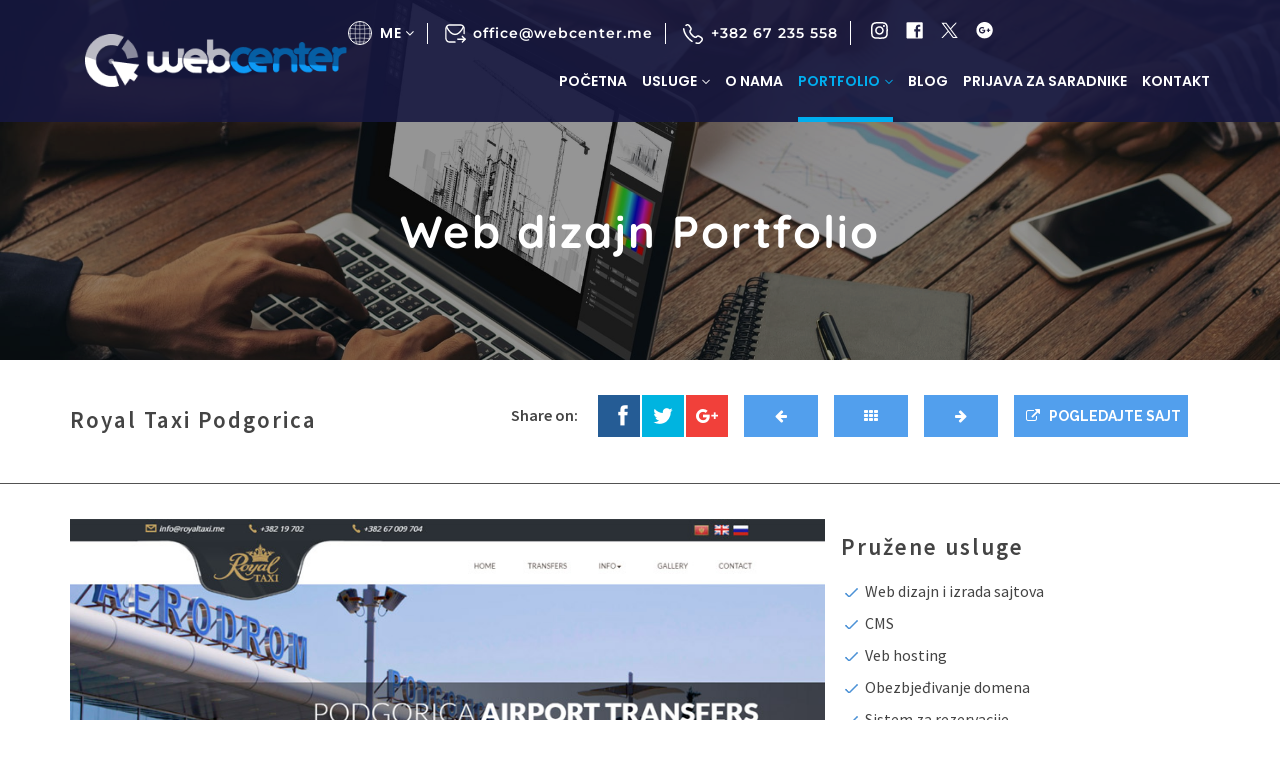

--- FILE ---
content_type: text/html; charset=UTF-8
request_url: https://www.webcenter.me/me/portfolio/rent-a-car/royal-taxi/
body_size: 53107
content:
 <!doctype html>
<!--[if IE 7 ]>    <html lang="en-gb" class="isie ie7 oldie no-js"> <![endif]-->
<!--[if IE 8 ]>    <html lang="en-gb" class="isie ie8 oldie no-js"> <![endif]-->
<!--[if IE 9 ]>    <html lang="en-gb" class="isie ie9 no-js"> <![endif]-->
<!--[if (gt IE 9)|!(IE)]><!-->
<html lang="en-gb" class="no-js"> <!--<![endif]--><!DOCTYPE html>
<html lang="en-gb" class="no-js">

<head>

<!-- Google tag (gtag.js) -->
<script async src="https://www.googletagmanager.com/gtag/js?id=AW-957100933"></script>
<script>
  window.dataLayer = window.dataLayer || [];
  function gtag(){dataLayer.push(arguments);}
  gtag('js', new Date());

  gtag('config', 'AW-957100933');
</script>

<!-- Event snippet for Page view conversion page -->
<script>
  gtag('event', 'conversion', {
      'send_to': 'AW-957100933/ghykCNnxoqkbEIXnsMgD',
      'value': 1.0,
      'currency': 'EUR'
  });
</script>


	<!-- Global site tag (gtag.js) - Google Analytics STARI GTAG-->
	<!--<script async src="https://www.googletagmanager.com/gtag/js?id=UA-129086465-1"></script>
<script>
  window.dataLayer = window.dataLayer || [];
  function gtag(){dataLayer.push(arguments);}
  gtag('js', new Date());

  gtag('config', 'UA-129086465-1');
</script>-->
	<!-- Global site tag (gtag.js) - Google Analytics NOVI GTAG-->
	<script async type="text/plain" data-category="analytics" data-service="Google Analytics" src="https://www.googletagmanager.com/gtag/js?id=UA-163144128-1"></script>
	<script>
		window.dataLayer = window.dataLayer || [];

		function gtag() {
			dataLayer.push(arguments);
		}
		gtag('js', new Date());

		gtag('config', 'UA-163144128-1');
	</script>
	<!-- Google tag (gtag.js) -->
	<script async src="https://www.googletagmanager.com/gtag/js?id=UA-129086465-1"></script>
	<script>
		window.dataLayer = window.dataLayer || [];

		function gtag() {
			dataLayer.push(arguments);
		}
		gtag('js', new Date());

		gtag('config', 'UA-129086465-1');
	</script>

	
			<title>Royal Taxi Podgorica</title>
		<meta http-equiv="X-UA-Compatible" content="IE=edge,chrome=1">
		<!-- <meta name="keywords" content="Royal Taxi Podgorica" /> -->
		<meta name="description" content="Royal Taxi Podgorica" />
		<meta property="og:image" content="https://www.webcenter.me/theme/images/logo-sign-big.png">
	

	
	<meta charset="utf-8">
	<meta name="viewport" content="width=device-width, initial-scale=1">
	<link href="https://www.webcenter.me/theme/css/bootstrap.css" rel="stylesheet" type="text/css">
	<link href="https://cdnjs.cloudflare.com/ajax/libs/font-awesome/4.3.0/css/font-awesome.min.css" rel="stylesheet" type="text/css">
	<link href="https://www.webcenter.me/theme/css/swiper-bundle.min.css" rel="stylesheet" type="text/css">
	<link href="https://www.webcenter.me/theme/css/main.css?v=5" rel="stylesheet" type="text/css">
	<link href="https://www.webcenter.me/theme/css/slick.css" rel="stylesheet" type="text/css">
	<link href="https://www.webcenter.me/theme/css/slick-theme.css" rel="stylesheet" type="text/css">
	<link rel="stylesheet" href="https://www.webcenter.me/theme/css/cookieconsent.css">
	<link rel="stylesheet" href="https://www.webcenter.me/theme/css/social-share-kit.css" type="text/css">
	<script src="https://www.webcenter.me/theme/js/modernizr.js"></script>

	<link rel="shortcut icon" href="/favicon.ico" type="image/x-icon">
	<link rel="icon" href="/favicon.ico" type="image/x-icon">
	<script src="https://www.google.com/recaptcha/api.js" async defer></script>

	<!-- Meta Pixel Code -->
	<script>
		! function(f, b, e, v, n, t, s) {
			if (f.fbq) return;
			n = f.fbq = function() {
				n.callMethod ?
					n.callMethod.apply(n, arguments) : n.queue.push(arguments)
			};
			if (!f._fbq) f._fbq = n;
			n.push = n;
			n.loaded = !0;
			n.version = '2.0';
			n.queue = [];
			t = b.createElement(e);
			t.async = !0;
			t.src = v;
			s = b.getElementsByTagName(e)[0];
			s.parentNode.insertBefore(t, s)
		}(window, document, 'script',
			'https://connect.facebook.net/en_US/fbevents.js');
		fbq('init', '1535589336921972');
		fbq('track', 'PageView');
	</script>
	<noscript><img height="1" width="1" style="display:none" src="https://www.facebook.com/tr?id=1535589336921972&ev=PageView&noscript=1" /></noscript>
	<!-- End Meta Pixel Code -->
</head>

<!-- <body class="popup-is-open"> -->

<body>
	<div id="fb-root"></div>
	<script>
		(function(d, s, id) {
			var js, fjs = d.getElementsByTagName(s)[0];
			if (d.getElementById(id)) return;
			js = d.createElement(s);
			js.id = id;
			js.src = "//connect.facebook.net/en_US/sdk.js#xfbml=1&version=v2.4&appId=217625198256892";
			fjs.parentNode.insertBefore(js, fjs);
		}(document, 'script', 'facebook-jssdk'));
	</script>





	<div class="section section-header   header-regular header-about ">
		<div class="navbar navbar-default cbp-af-header cbp-af-header-shrink mobile-header-contact m-h-contact-hide">
			<div class="container">
				<div class="navbar-header">
					<button type="button" class="navbar-toggle" data-toggle="collapse" data-target="#navbar-ex-collapse">
						<span class="sr-only">Open</span>
						<span class="icon-bar"></span>
						<span class="icon-bar"></span>
						<span class="icon-bar"></span>
					</button>
					<a class="navbar-brand" href="https://www.webcenter.me/"></a>
				</div>
				<style>
					@media (max-width: 480px) {
						.mobile-header-contact.m-h-contact-hide {
							min-height: auto;
							padding: 7px 0;
						}

						.mobile-header-contact.m-h-contact-hide .header-links {
							height: 0;
						}

						.mobile-header-contact.m-h-contact-hide .navbar-brand {
							height: 56px;
							width: 40%;
						}

						.mobile-header-contact.m-h-contact-hide .m-cont {
							display: none;
						}

						.mobile-header-contact.m-h-contact-hide .navbar-toggle {
							margin-top: 8px;
						}

						.mobile-header-contact.m-h-contact-hide .language {
							top: 24px;
							right: 20%;
						}

						.mobile-header-contact.m-h-contact-hide .container>.navbar-header {
							height: auto;
						}

						.carousel {
							margin-top: 70px;
						}
					}
				</style>
				<!-- <script type="text/javascript" src="https://www.webcenter.me/theme/js/mobile-contact-header.js"></script> -->
				<div class="header-links text-right m-c-header">
					<div class="btn-group language">
						

						<a class="btn dropdown-toggle" data-toggle="dropdown"> ME <span class="fa et-down fa-angle-down"></span></a>
						<ul class="dropdown-menu menu01" role="menu">
							<li>
								<a href="https://www.webcenter.me/me/portfolio/rent-a-car/royal-taxi/">ME</a>
							</li>
							<li>
								<a href="https://www.webcenter.me/en/portfolio/rent-a-car/royal-taxi/">EN</a>
							</li>
							<!--
							<li>
                	            <a href="https://www.webcenter.me/ru/portfolio/rent-a-car/royal-taxi/">RU</a>
                	        </li>
							-->
						</ul>
					</div>
					<a class="email m-cont" href="mailto:office@webcenter.me">office@webcenter.me</a>

					<!--
						<a class="viber" href="tel:+382 67 235 558">&nbsp;</a>
						-->
					<a class="phone m-cont" href="tel:+382 67 235 558">+382 67 235 558</a>
					<span class="social header-social">
						<a href="https://www.instagram.com/webcenter.me/" target="_blank">
							<svg width="24" height="24" viewBox="0 0 24 24" fill="none" xmlns="http://www.w3.org/2000/svg">
								<path fill-rule="evenodd" clip-rule="evenodd" d="M7.00329 0.146432C5.061 0.234068 3.37754 0.708932 2.01818 2.06255C0.65407 3.42329 0.185105 5.11342 0.0972504 7.0355C0.0426383 8.23517 -0.276705 17.2984 0.649323 19.6753C1.2738 21.2788 2.50372 22.5117 4.12189 23.1381C4.87696 23.4318 5.7389 23.6307 7.00329 23.6887C17.5754 24.1671 21.4944 23.9067 23.147 19.6753C23.4403 18.9221 23.6421 18.0609 23.6979 16.7996C24.1811 6.20037 23.6195 3.90292 21.777 2.06255C20.3155 0.604711 18.5964 -0.387674 7.00329 0.146432ZM7.10061 21.557C5.94308 21.5049 5.31505 21.312 4.89597 21.1498C3.84172 20.74 3.04985 19.9514 2.64264 18.9033C1.93743 17.0973 2.17132 8.5196 2.23425 7.13163C2.29598 5.77207 2.57141 4.52954 3.53068 3.57028C4.71789 2.386 6.25176 1.8056 16.6957 2.27695C18.0586 2.33852 19.304 2.61339 20.2657 3.57028C21.4529 4.75455 22.0417 6.30022 21.5621 16.7041C21.5098 17.8587 21.3163 18.4853 21.1537 18.9033C20.0793 21.6568 17.6075 22.039 7.10061 21.557ZM16.8109 5.59535C16.8109 6.37935 17.4484 7.01686 18.2355 7.01686C19.0226 7.01686 19.6614 6.37935 19.6614 5.59535C19.6614 4.81137 19.0226 4.17442 18.2355 4.17442C17.4484 4.17442 16.8109 4.81137 16.8109 5.59535ZM5.80181 11.917C5.80181 15.2756 8.53123 17.9986 11.8982 17.9986C15.2651 17.9986 17.9945 15.2756 17.9945 11.917C17.9945 8.55838 15.2651 5.83712 11.8982 5.83712C8.53123 5.83712 5.80181 8.55838 5.80181 11.917ZM7.94118 11.917C7.94118 9.73792 9.71251 7.96997 11.8982 7.96997C14.0838 7.96997 15.8552 9.73792 15.8552 11.917C15.8552 14.0972 14.0838 15.8657 11.8982 15.8657C9.71251 15.8657 7.94118 14.0972 7.94118 11.917Z" fill="#082345" />
							</svg>
						</a>
						<a href="https://www.facebook.com/vebcentar" target="_blank">
							<svg width="25" height="24" viewBox="0 0 25 24" fill="none" xmlns="http://www.w3.org/2000/svg">
								<path d="M2.13215 0H23.2708C23.9874 0 24.6328 0.645464 24.6328 1.36201V22.5007C24.6328 23.2172 23.9874 23.8627 23.2708 23.8627H2.13215C1.41561 23.8627 0.770142 23.2172 0.770142 22.5007V1.36201C0.770142 0.645464 1.41561 0 2.13215 0ZM17.7162 13.3988H21.0123L21.1556 10.246H17.7162V7.91754C17.7162 7.02214 17.895 6.51999 19.0415 6.51999H21.0478L21.12 3.58158C21.12 3.58158 20.2246 3.43827 18.9349 3.43827C15.7821 3.43827 14.3845 5.40906 14.3845 7.52315V10.246H12.056V13.3988H14.3845V22.1407H17.7162V13.3988Z" fill="#00AEEF" />
							</svg>
						</a>
						<a href="https://twitter.com/VebCentar" target="_blank">
							<svg width="26" height="24" viewBox="0 0 26 24" fill="none" xmlns="http://www.w3.org/2000/svg">
								<path d="M0.601457 0L10.2887 12.9528L0.540283 23.4839H2.73426L11.269 14.2637L18.1648 23.4839H25.631L15.3987 9.80257L24.4725 0H22.2785L14.4184 8.4916L8.06765 0H0.601457ZM3.82786 1.61609H7.25785L22.4041 21.8676H18.9741L3.82786 1.61609Z" fill="#082345" />
							</svg>
						</a>
						<a href="https://www.google.com/maps/place/Veb+Centar+d.o.o./@42.4407571,19.2354434,15z/data=!4m5!3m4!1s0x0:0x53e61de81b3dc168!8m2!3d42.4407571!4d19.2354434?hl=en" target="_blank">
							<svg width="25" height="25" viewBox="0 0 25 25" fill="none" xmlns="http://www.w3.org/2000/svg">
								<path d="M12.5975 0C5.96504 0 0.538452 5.42659 0.538452 12.0591C0.538452 18.6916 5.96504 24.1182 12.5975 24.1182C19.23 24.1182 24.6566 18.6916 24.6566 12.0591C24.6566 5.42659 19.23 0 12.5975 0ZM9.10041 16.8827C6.44741 16.8827 4.27677 14.7121 4.27677 12.0591C4.27677 9.40609 6.44741 7.23545 9.10041 7.23545C10.3063 7.23545 11.5122 7.71782 12.3564 8.56196L11.0299 9.88845C10.5475 9.40609 9.82395 9.16491 9.10041 9.16491C7.53273 9.16491 6.20622 10.4914 6.20622 12.0591C6.20622 13.6268 7.53273 14.9533 9.10041 14.9533C10.4269 14.9533 11.3916 14.1091 11.7534 13.0238H9.10041V11.215H13.6829C14.0446 13.1444 13.2005 16.8827 9.10041 16.8827ZM19.1095 12.9032V14.5915H17.4212V12.9032H15.7329V11.215H17.4212V9.52668H19.1095V11.215H20.7977V12.9032H19.1095Z" fill="#082345" />
							</svg>
						</a>
					</span>
				</div>
				<div class="collapse navbar-collapse" id="navbar-ex-collapse">
					<ul class="nav navbar-nav navbar-right">
						<li >
				<a href='https://www.webcenter.me/' > 
				POČETNA</a></li><li >
				<a data-toggle='dropdown' class='dropdown-toggle'href='#' > 
				USLUGE</a><ul class='dropdown-menu' role='menu'>	<li >
							<a href='https://www.webcenter.me/me/veb-dizajn-i-izrada-sajtova/'  >VEB DIZAJN I IZRADA
							</a></li> 	<li >
							<a href='https://www.webcenter.me/me/dizajn-logotipa/'  >DIZAJN LOGOTIPA
							</a></li> 	<li >
							<a href='https://www.webcenter.me/me/dizajn-propagandnog-materijala/'  >GRAFIČKI DIZAJN
							</a></li> 	<li >
							<a href='https://www.webcenter.me/me/optimizacija-za-pretrazivace/'  >SEO
							</a></li> 	<li >
							<a href='https://www.webcenter.me/me/cms/'  >CMS
							</a></li> 	<li >
							<a href='https://www.webcenter.me/me/optimizacija-dizajna-za-mobilne-uredjaje/'  >RESPONSIVE DIZAJN
							</a></li> </ul></li><li >
				<a href='https://www.webcenter.me/me/o-nama/' > 
				O NAMA</a></li><li  class='active' >
				<a data-toggle='dropdown' class='dropdown-toggle'href='#' > 
				PORTFOLIO</a><ul class='dropdown-menu' role='menu'>	<li >
							<a href='https://www.webcenter.me/me/portfolio/'  >VEB DIZAJN
							</a></li> 	<li >
							<a href='https://www.webcenter.me/me/logo-portfolio/'  >LOGO DIZAJN
							</a></li> 	<li >
							<a href='https://www.webcenter.me/me/profesionalna-fotografija/'  >FOTOGRAFIJA
							</a></li> </ul></li><li >
				<a href='https://www.webcenter.me/me/novosti/' > 
				BLOG</a></li><li >
				<a href='https://www.webcenter.me/me/prijava-za-saradnike/' > 
				PRIJAVA ZA SARADNIKE</a></li><li >
				<a href='https://www.webcenter.me/me/kontakt/' > 
				KONTAKT</a></li>					</ul>
				</div>

			</div>

		</div>
									<div class="container" style="margin-top:-25px">
					<div class="row">
						<div class="col-md-12">
							<h1><span>
									Web dizajn Portfolio								</span></h1>
						</div>
					</div>
				</div>
								</div>
		
	<style>
		.header-about {
			background: #363636 url('https://www.webcenter.me/files/portfolio/1443694692-izrada-sajtova-rent-a-car.jpg') no-repeat center top;
			box-shadow: inset 0 0 0 1000px rgba(0, 0, 0, .1);
			background-size: 100% auto;
			background-repeat: no-repeat;
			background-attachment: scroll;
			-webkit-background-size: cover;
			-moz-background-size: cover;
			-o-background-size: cover;
			background-size: cover;

			position: static;
		}
	</style>

	<div class="section project-title">
		<style>
			.show-on-small {
				display: none
			}

			@media all and (max-width: 999px) {
				.hide-on-small {
					display: none !important;
				}

				.show-on-small {
					display: inline
				}
			}
		</style>
		<div class="container">

			<div class="row hide-on-small">

				<div class="col-md-4 col-sm-4" style="float:left;min-width:310px">
					<h2>Royal Taxi Podgorica</h2>
				</div>

				<div class="col-md-3 col-sm-3 text-right">
					<div class="ssk-group">
						<p style="display:inline-block;padding-right:20px;font-size:16px;"><strong>Share on:</strong></p>
						<a href="http://www.facebook.com/share.php?u=http://www.webcenter.me/me/portfolio/rent-a-car/royal-taxi/me/portfolio/&title=Royal Taxi Podgorica" target="_blank" class="ssk ssk-facebook"></a>
						<a href="http://twitter.com/home?status=Royal Taxi Podgorica+http://www.webcenter.me/me/portfolio/rent-a-car/royal-taxi/" target="_blank" class="ssk ssk-twitter"></a>
						<a href="https://plus.google.com/share?url=http://www.webcenter.me/me/portfolio/rent-a-car/royal-taxi/" target="_blank" class="ssk ssk-google-plus"></a>
					</div>
				</div>

				<div class="col-md-1 col-sm-1" style="max-width:90px;float:left">
					<a class="btn btn-regular " href="https://www.webcenter.me/me/portfolio/rent-a-car/mb-rent-a-car/"><i class="fa fa-arrow-left"></i></a>
				</div>

				<div class="col-md-1 col-sm-1" style="max-width:90px;float:left">
					<a class="btn btn-regular " href="https://www.webcenter.me/me/portfolio/"><i class="fa fa-th"></i></a>
				</div>

				<div class="col-md-1 col-sm-1" style="max-width:90px;float:left">
					<a class="btn btn-regular " href="https://www.webcenter.me/me/portfolio///"><i class="fa fa-arrow-right"></i></a>
				</div>
				<div class="col-md-2 col-sm-2" style="max-width:190px;float:left">
					<a class="btn btn-regular center-block" href="https://www.royaltaxi.me" target="_blank"><i class="fa fa-external-link"></i> &nbsp; POGLEDAJTE SAJT</a>

				</div>

			</div>



			<div class="row show-on-small">

				<div class="col-md-12 col-sm-12" style="float:left;min-width:310px">
					<h2>Royal Taxi Podgorica</h2>
				</div>
				<div style="clear:both"></div>
				<div class="col-md-12 col-sm-12 text-left">
					<div class="ssk-group">
						<a href="http://www.facebook.com/share.php?u=http://www.webcenter.me/me/portfolio/rent-a-car/royal-taxi/me/portfolio/&title=Royal Taxi Podgorica" target="_blank" class="ssk ssk-facebook"></a>
						<a href="http://twitter.com/home?status=Royal Taxi Podgorica+http://www.webcenter.me/me/portfolio/rent-a-car/royal-taxi/" target="_blank" class="ssk ssk-twitter"></a>
						<a href="https://plus.google.com/share?url=http://www.webcenter.me/me/portfolio/rent-a-car/royal-taxi/" target="_blank" class="ssk ssk-google-plus"></a>
					</div>
				</div>
				<div style="clear:both"></div>
				<div class="col-md-1 col-sm-1" style="max-width:90px;float:left">
					<a class="btn btn-regular " href="https://www.webcenter.me/me/portfolio/rent-a-car/mb-rent-a-car/"><i class="fa fa-arrow-left"></i></a>
				</div>

				<div class="col-md-1 col-sm-1" style="max-width:90px;float:left">
					<a class="btn btn-regular " href="https://www.webcenter.me/me/portfolio/"><i class="fa fa-th"></i></a>
				</div>

				<div class="col-md-1 col-sm-1" style="max-width:90px;float:left">
					<a class="btn btn-regular " href="https://www.webcenter.me/me/portfolio///"><i class="fa fa-arrow-right"></i></a>
				</div>
				<div class="col-md-2 col-sm-2" style="max-width:90px;float:left">
					<a class="btn btn-regular center-block" href="https://www.royaltaxi.me" target="_blank"><i class="fa fa-external-link"></i> &nbsp; </a>

				</div>

			</div>
		</div>
	</div>
	<div class="section project-content">
		<div class="container">
			<div class="row">
				<div class="col-md-8 col-sm-8 text-center">
					<div id="carousel-bounding-box">
						<div class="carousel slide" id="myCarousel">
							<!-- Carousel items -->
							<div class="carousel-inner">
								<div class="active item">
									<img data-no-retina
										src="https://www.webcenter.me/files/portfolio/1474027647-royalvelika.jpg" class="img-responsive center-block">
								</div>
							</div>
							<!-- Carousel nav -->
													</div>
					</div>
					<div class="row advantages-icons">
						<center>
															<div class="col-md-3 col-sm-3 col-xs-4">
									<span class="responsive">&nbsp;</span>
									<h6>Responsive</h6>
								</div>

																						<div class="col-md-3 col-sm-3 col-xs-4">
									<span class="slideshow">&nbsp;</span>
									<h6>Slideshow</h6>
								</div>
																						<div class="col-md-3 col-sm-3 col-xs-4">
									<span class="full-width">&nbsp;</span>
									<h6>&Scaron;iroki prikaz</h6>
								</div>
							
							
															<div class="col-md-3 col-sm-3 col-xs-4">
									<span class="booking">&nbsp;</span>
									<h6>Booking system</h6>
								</div>
							


															<div class="col-md-3 col-sm-3 col-xs-4">
									<span class="html5">&nbsp;</span>
									<h6>HTML 5</h6>
								</div>
							






					</div>
				</div>
				<div class="col-md-4 col-sm-4">
					<p></p>
					<h3>Pružene usluge</h3>
					<ul>
						<li> Web dizajn i izrada sajtova</li><li> CMS</li><li> Veb hosting</li><li> Obezbjeđivanje domena</li><li> Sistem za rezervacije</li>
					</ul>




				</div>
			</div>
		</div>
	</div>
	<script src="https://ajax.googleapis.com/ajax/libs/jquery/1.9.1/jquery.min.js"></script>
	<script>
		jQuery(document).ready(function($) {

			$('#myCarousel').carousel({
				interval: 5000
			});

			//Handles the carousel thumbnails
			$('[id^=carousel-selector-]').click(function() {
				var id_selector = $(this).attr("id");
				try {
					var id = /-(\d+)$/.exec(id_selector)[1];
					console.log(id_selector, id);
					jQuery('#myCarousel').carousel(parseInt(id));
				} catch (e) {
					console.log('Regex failed!', e);
				}
			});
			// When the carousel slides, auto update the text
			$('#myCarousel').on('slid.bs.carousel', function(e) {
				var id = $('.item.active').data('slide-number');
				$('#carousel-text').html($('#slide-content-' + id).html());
			});
		});
	</script>

	<!--
    <div class="section section-comment">
        <div class="container">
            <div class="row">
                <div class="col-md-8 col-md-offset-2">
                    <h2 class="text-center">OWNER’S COMMENTS</h2>
                    <p class="text-center comment">Lorem Ipsum is simply dummy text of the printing and typesetting industry. Lorem Ipsum 
                    has been the industry's standard dummy textever since the 1500s, when an unknown printer 
                    took a galley of type and scrambled it to make a type specimen book. It has survived not 
                    only five centuries, but also the leap into electronic</p>
                </div>
            </div>
        </div>
    </div>
	-->


	<div class="clearfix"></div>



	
	


		<div class="section feedback light-bg " >
			<div class="container">
				<div class="row">
					<div class="col-md-12">
						<span class="subtitle">

							ZAINTERESOVANI STE?						</span>
					</div>
					<div class="col-md-12">
						<h2 class="text-center padd-top-0">
							Kontaktirajte nas						</h2>
					</div>
				</div>
			</div>
		</div>
		<a name="comment"></a>

		<div class="section section-feedback feedback2">
			<style>
				.section-feedback {
					/* background: #363636 url('https://www.webcenter.me/theme/images/contactnew.jpg') no-repeat center center; */
					/* background: #363636 url('https://www.webcenter.me/files/images/1533307085-footer-bcg.png') no-repeat center center; */

					background-size: 100% auto;
					background-attachment: fixed;
					background-position: 30% 30%;
					background-repeat: no-repeat;
					background-attachment: fixed;
					-webkit-background-size: cover;
					-moz-background-size: cover;
					-o-background-size: cover;
					background-size: cover;
				}
			</style>

			<div class="container">
				<div class="row">
					<div class="col-md-12">
												<form action="#comment" method="post" class="text-center">
							<div class="row">
																<div class="col-md-4 col-sm-4 form-group">
									<input class="form-control" name="ime" placeholder="Va&scaron;e ime i prezime..." type="text" required="required">
								</div>
								<div class="col-md-4 col-sm-4 form-group">
									<input class="form-control" name="tel" placeholder="Telefon" type="text">
								</div>
								<div class="col-md-4 col-sm-4 form-group">
									<input class="form-control" name="email" placeholder="Va&scaron;a e-mail adresa" type="email" required="required">
								</div>
								<div class="col-md-12 form-group">
									<textarea class="form-control" name="poruka" placeholder="Poruka..."></textarea>
								</div>
							</div>
							<div class="row">
								<div class="col-md-3 col-sm-3 form-group" style="text-align:right">

								</div>
								<div class="col-md-7 col-sm-7 form-group" style="text-align:right; width:100%; display:flex; justify-content: center;">
									<!-- <div style="float:left;padding-top:6px;color:#fff;font-size:18px">
									ANTI-SPAM <img src="https://www.webcenter.me/theme/images/spam1.png" style="margin-top:-7px">
								</div> -->


									<!-- <div style="float:left"> -->
									<!-- <input class="form-control" name="zbir" placeholder="Unesite zbir" type="text" style="width:110px;float:left" required> -->
									<div class="send-message">
										<div class="g-recaptcha" data-sitekey="6LeJNsMeAAAAAPbuPA10Dfmvr6gNQ-zNPnABNe1H"></div>
										<button style="margin-top:1px;float:left;margin-left:5px" type="submit" class="btn" name="sendEmail">Po&scaron;aljite poruku</button>
									</div>


									<!-- </div> -->
									<div style="clear:both"></div>
								</div>
								<div class="col-md-2 col-sm-2 form-group" style="text-align:right">

								</div>
							</div>
							<div style="clear:both"></div>
						</form>
					</div>
				</div>
			</div>
		</div>
	
	<div class="section section-subscribe">
		<div class="container">
			<div class="row foot">
				<div class="col-md-4 col-sm-4  col-xs-8  foot-left">
					<h4>Kontakt</h4>
					<ul class="faddress">
<li>Vojvode Ma&scaron;a Đurovića 4/a,</li>
<li>Lamela 3-4, Sprat 2, ST 11,</li>
<li>81000&nbsp;Podgorica, Crna Gora</li>
<li>+382 67 235&nbsp;558</li>
<li><a href="mailto:office@webcenter.me"> office@webcenter.me</a></li>
<li>Podr&scaron;ka: +382 67 235 711</li>
</ul>				</div>
				<div class="col-md-4 col-sm-4 col-sm-offset-0 col-xs-8 col-xs-offset-2 foot-center">
					<img src="https://www.webcenter.me/theme/images/logo-big2.png" class="img-responsive center-block big-logo">
					<h4 class="text-center">
						Prijavite se za naš Newsletter						
					</h4>
					<form role="form" action="" method="post">
						<div class="form-group">
							<input class="form-control" id="exampleInputEmail1" placeholder="Unesite Vašu email adresu" type="email" name="email">
						</div>
						<button type="submit" name="newsOk" class="btn sign-up">Prijava</button>
					</form>
				</div>
				<div class="col-md-4 col-sm-4 col-xs-8 foot-right">

					<ul>
						<h4>Korisni linkovi</h4><ul class="media-list">	<li class='media'>			
				<a href='https://www.webcenter.me/me/o-nama/' >
				O nama</a></li>	<li class='media'>			
				<a href='https://www.webcenter.me/me//' >
				Naše usluge</a></li>	<li class='media'>			
				<a href='https://www.webcenter.me/me//' >
				Naš proces</a></li>	<li class='media'>			
				<a href='https://www.webcenter.me/me/portfolio/' >
				Reference</a></li>	<li class='media'>			
				<a href='https://www.webcenter.me/me/novosti/' >
				Blog</a></li></ul>
					</ul>
				</div>
			</div>
		</div>
	</div>
	<footer class="section section-footer">
		<div class="container">
			<div class="row">
				<div class="col-md-6 col-sm-6 copyright">
					<p>Copyright&nbsp;©&nbsp;2015&nbsp;<a href="https://www.webcenter.me/" target="_blank" style="background: none; margin: 0; width: auto;">Web&nbsp;Center.</a> All&nbsp;Rights&nbsp;Reserved.</p>
				</div>
				<div class="col-md-6 col-sm-6 text-center social-links">
					<a href="https://www.instagram.com/webcenter.me/" target="_blank">
						<svg width="24" height="24" viewBox="0 0 24 24" fill="none" xmlns="http://www.w3.org/2000/svg">
							<path fill-rule="evenodd" clip-rule="evenodd" d="M7.00329 0.146432C5.061 0.234068 3.37754 0.708932 2.01818 2.06255C0.65407 3.42329 0.185105 5.11342 0.0972504 7.0355C0.0426383 8.23517 -0.276705 17.2984 0.649323 19.6753C1.2738 21.2788 2.50372 22.5117 4.12189 23.1381C4.87696 23.4318 5.7389 23.6307 7.00329 23.6887C17.5754 24.1671 21.4944 23.9067 23.147 19.6753C23.4403 18.9221 23.6421 18.0609 23.6979 16.7996C24.1811 6.20037 23.6195 3.90292 21.777 2.06255C20.3155 0.604711 18.5964 -0.387674 7.00329 0.146432ZM7.10061 21.557C5.94308 21.5049 5.31505 21.312 4.89597 21.1498C3.84172 20.74 3.04985 19.9514 2.64264 18.9033C1.93743 17.0973 2.17132 8.5196 2.23425 7.13163C2.29598 5.77207 2.57141 4.52954 3.53068 3.57028C4.71789 2.386 6.25176 1.8056 16.6957 2.27695C18.0586 2.33852 19.304 2.61339 20.2657 3.57028C21.4529 4.75455 22.0417 6.30022 21.5621 16.7041C21.5098 17.8587 21.3163 18.4853 21.1537 18.9033C20.0793 21.6568 17.6075 22.039 7.10061 21.557ZM16.8109 5.59535C16.8109 6.37935 17.4484 7.01686 18.2355 7.01686C19.0226 7.01686 19.6614 6.37935 19.6614 5.59535C19.6614 4.81137 19.0226 4.17442 18.2355 4.17442C17.4484 4.17442 16.8109 4.81137 16.8109 5.59535ZM5.80181 11.917C5.80181 15.2756 8.53123 17.9986 11.8982 17.9986C15.2651 17.9986 17.9945 15.2756 17.9945 11.917C17.9945 8.55838 15.2651 5.83712 11.8982 5.83712C8.53123 5.83712 5.80181 8.55838 5.80181 11.917ZM7.94118 11.917C7.94118 9.73792 9.71251 7.96997 11.8982 7.96997C14.0838 7.96997 15.8552 9.73792 15.8552 11.917C15.8552 14.0972 14.0838 15.8657 11.8982 15.8657C9.71251 15.8657 7.94118 14.0972 7.94118 11.917Z" fill="#082345" />
						</svg>
					</a>
					<a href="https://www.facebook.com/vebcentar" target="_blank">
						<svg width="25" height="24" viewBox="0 0 25 24" fill="none" xmlns="http://www.w3.org/2000/svg">
							<path d="M2.13215 0H23.2708C23.9874 0 24.6328 0.645464 24.6328 1.36201V22.5007C24.6328 23.2172 23.9874 23.8627 23.2708 23.8627H2.13215C1.41561 23.8627 0.770142 23.2172 0.770142 22.5007V1.36201C0.770142 0.645464 1.41561 0 2.13215 0ZM17.7162 13.3988H21.0123L21.1556 10.246H17.7162V7.91754C17.7162 7.02214 17.895 6.51999 19.0415 6.51999H21.0478L21.12 3.58158C21.12 3.58158 20.2246 3.43827 18.9349 3.43827C15.7821 3.43827 14.3845 5.40906 14.3845 7.52315V10.246H12.056V13.3988H14.3845V22.1407H17.7162V13.3988Z" fill="#00AEEF" />
						</svg>
					</a>
					<a href="https://twitter.com/VebCentar" target="_blank">
						<svg width="26" height="24" viewBox="0 0 26 24" fill="none" xmlns="http://www.w3.org/2000/svg">
							<path d="M0.601457 0L10.2887 12.9528L0.540283 23.4839H2.73426L11.269 14.2637L18.1648 23.4839H25.631L15.3987 9.80257L24.4725 0H22.2785L14.4184 8.4916L8.06765 0H0.601457ZM3.82786 1.61609H7.25785L22.4041 21.8676H18.9741L3.82786 1.61609Z" fill="#082345" />
						</svg>
					</a>
					<a href="https://www.google.com/maps/place/Veb+Centar+d.o.o./@42.4407571,19.2354434,15z/data=!4m5!3m4!1s0x0:0x53e61de81b3dc168!8m2!3d42.4407571!4d19.2354434?hl=en" target="_blank">
						<svg width="25" height="25" viewBox="0 0 25 25" fill="none" xmlns="http://www.w3.org/2000/svg">
							<path d="M12.5975 0C5.96504 0 0.538452 5.42659 0.538452 12.0591C0.538452 18.6916 5.96504 24.1182 12.5975 24.1182C19.23 24.1182 24.6566 18.6916 24.6566 12.0591C24.6566 5.42659 19.23 0 12.5975 0ZM9.10041 16.8827C6.44741 16.8827 4.27677 14.7121 4.27677 12.0591C4.27677 9.40609 6.44741 7.23545 9.10041 7.23545C10.3063 7.23545 11.5122 7.71782 12.3564 8.56196L11.0299 9.88845C10.5475 9.40609 9.82395 9.16491 9.10041 9.16491C7.53273 9.16491 6.20622 10.4914 6.20622 12.0591C6.20622 13.6268 7.53273 14.9533 9.10041 14.9533C10.4269 14.9533 11.3916 14.1091 11.7534 13.0238H9.10041V11.215H13.6829C14.0446 13.1444 13.2005 16.8827 9.10041 16.8827ZM19.1095 12.9032V14.5915H17.4212V12.9032H15.7329V11.215H17.4212V9.52668H19.1095V11.215H20.7977V12.9032H19.1095Z" fill="#082345" />
						</svg>
					</a>
				</div>
			</div>
		</div>
	</footer>

	
<script src="https://www.webcenter.me/theme/js/cookieconsent.umd.js"></script>
<script>
    /**
     * All config. options available here:
     * https://cookieconsent.orestbida.com/reference/configuration-reference.html
     */
    CookieConsent.run({
        // root: 'body',
        // autoShow: true,
        // disablePageInteraction: true,
        // hideFromBots: true,
        // mode: 'opt-in',
        // revision: 0,

        cookie: {
            name: 'cc_cookie',
            // domain: location.hostname,
            // path: '/',
            // sameSite: "Lax",
            // expiresAfterDays: 365,
        },

        // https://cookieconsent.orestbida.com/reference/configuration-reference.html#guioptions
        guiOptions: {
            consentModal: {
                // layout: 'cloud inline',
                // position: 'bottom center',
                // equalWeightButtons: true,
                // flipButtons: false
                layout: "box",
                position: "bottom right",
                equalWeightButtons: true,
                flipButtons: false
            },
            preferencesModal: {
                // layout: 'box',
                // equalWeightButtons: true,
                // flipButtons: false

                layout: "box",
                position: "right",
                equalWeightButtons: false,
                flipButtons: false
            }
        },

        onFirstConsent: ({
            cookie
        }) => {
            console.log('onFirstConsent fired', cookie);
        },

        onConsent: ({
            cookie
        }) => {
            console.log('onConsent fired!', cookie)
        },

        onChange: ({
            changedCategories,
            changedServices
        }) => {
            console.log('onChange fired!', changedCategories, changedServices);
        },

        onModalReady: ({
            modalName
        }) => {
            console.log('ready:', modalName);
        },

        onModalShow: ({
            modalName
        }) => {
            console.log('visible:', modalName);
        },

        onModalHide: ({
            modalName
        }) => {
            console.log('hidden:', modalName);
        },

        categories: {
            necessary: {
                enabled: true, // this category is enabled by default
                readOnly: true // this category cannot be disabled
            },
            analytics: {
                autoClear: {
                    cookies: [{
                            name: /^_ga/, // regex: match all cookies starting with '_ga'
                        },
                        {
                            name: '_gid', // string: exact cookie name
                        }
                    ]
                },

                // https://cookieconsent.orestbida.com/reference/configuration-reference.html#category-services
                services: {
                    // ga: {
                    // 	label: 'Google Analytics',
                    // 	onAccept: () => {},
                    // 	onReject: () => {}
                    // },
                    // youtube: {
                    // 	label: 'Youtube Embed',
                    // 	onAccept: () => {},
                    // 	onReject: () => {}
                    // },
                }
            },
            ads: {}
        },

        language: {
            default: 'en',
            autoDetect: 'document',
            translations: {
                en: {
                    consentModal: {
                        title: 'We use cookies',
                        description: 'The site webcenter.me uses cookies to ensure a good user experience, display of content.',
                        acceptAllBtn: 'Accept all',
                        acceptNecessaryBtn: 'Reject all',
                        showPreferencesBtn: 'Manage Individual preferences',
                        // closeIconLabel: 'Reject all and close modal',
                        footer: `<a href="https://www.webcenter.me/me/politika-privatnosti/" target="_blank">Privacy policy</a><a href="https://www.webcenter.me/me/kolacici/" target="_blank">Cookies</a>`,
                    },
                    preferencesModal: {
                        title: 'Manage cookie preferences',
                        acceptAllBtn: 'Accept all',
                        acceptNecessaryBtn: 'Reject all',
                        savePreferencesBtn: 'Accept current selection',
                        closeIconLabel: 'Close modal',
                        serviceCounterLabel: 'Service|Services',
                        sections: [{
                                title: 'Your Privacy Choices',
                                description: `In this panel you can express some preferences related to the processing of your personal information. You may review and change expressed choices at any time by resurfacing this panel via the provided link. To deny your consent to the specific processing activities described below, switch the toggles to off or use the “Reject all” button and confirm you want to save your choices.`,
                            },
                            {
                                title: 'Necessary cookies',
                                description: 'Necessary cookies - enable you to interact with a service or website so that you can access essential features to provide that service. They refer to the requested service, such as the session identifier of the current visit.',

                                //this field will generate a toggle linked to the 'necessary' category
                                linkedCategory: 'necessary'
                            },
                            {
                                title: 'Statistical cookies',
                                description: 'Statistical cookies - these pages use Google Analytics cookies that enable the analysis of visits. The provider of this service is Google LLC. The information generated by Google Analytics cookies about your use of these pages, including the IP address from which you accessed the pages, is transferred to the server of Google LLC and stored there. This information will be used for the purpose of analyzing how these pages are used and creating reports intended for page administrators about activities on these pages.',
                                linkedCategory: 'analytics',
                                cookieTable: {
                                    caption: 'Cookie table',
                                    headers: {
                                        name: 'Cookie',
                                        domain: 'Domain',
                                        desc: 'Description'
                                    },
                                    body: [{
                                            name: '_ga',
                                            domain: location.hostname,
                                            desc: '',
                                        },
                                        {
                                            name: '_gid',
                                            domain: location.hostname,
                                            desc: '',
                                        }
                                    ]
                                }
                            },
                            // {
                            // 	title: 'Targeting and Advertising',
                            // 	description: 'These cookies are used to make advertising messages more relevant to you and your interests. The intention is to display ads that are relevant and engaging for the individual user and thereby more valuable for publishers and third party advertisers.',
                            // 	linkedCategory: 'ads',
                            // },
                            {
                                title: 'More information',
                                description: 'For any queries in relation to my policy on cookies and your choices, please <a href="https://www.webcenter.me/me/kontakt/">contact us</a>'
                            }
                        ]
                    }
                }
            }
        }
    });
</script>

	<!--<script type="text/javascript" src="http://cdnjs.cloudflare.com/ajax/libs/jquery/2.1.0/jquery.min.js"></script>-->
	<script src="//ajax.googleapis.com/ajax/libs/jquery/1.10.2/jquery.min.js"></script>

	<script>
		window.jQuery || document.write('<script src="js/jquery-2.1.0.min.js"><\/script>')
	</script>
	<script type="text/javascript" src="https://netdna.bootstrapcdn.com/bootstrap/3.3.4/js/bootstrap.min.js"></script>
	<script type="text/javascript" src="https://www.webcenter.me/theme/js/retina.min.js"></script>
	<script type="text/javascript" src="https://www.webcenter.me/theme/js/classie.js"></script>

	<!--<script type="text/javascript" src="https://www.webcenter.me/theme/js/cbpAnimatedHeader.js"></script>-->

	<!--<script type="text/javascript" src="https://www.webcenter.me/theme/js/slick.min.js"></script>-->
	<script type="text/javascript" src="https://cdnjs.cloudflare.com/ajax/libs/slick-carousel/1.9.0/slick.min.js"></script>
	<script type="text/javascript">
		$(document).ready(function() {
			$('.carousel').carousel();
			$('.slider').slick({
				dots: true,
				infinite: true,
				speed: 1000,
				autoplay: true,
				autoplaySpeed: 30000,
				fade: true,
				cssEase: 'linear'
			});
			$('.slider-clients').slick({
				dots: true,
				infinite: true,
				speed: 1000,
				autoplay: true,
				autoplaySpeed: 3000,
				slidesToShow: 5,
				slidesToScroll: 5,
				responsive: [{
						breakpoint: 992,
						settings: {
							slidesToShow: 3,
							slidesToScroll: 3,
							infinite: true,
						}
					},
					{
						breakpoint: 768,
						settings: {
							slidesToShow: 2,
							slidesToScroll: 2
						}
					},
					{
						breakpoint: 480,
						settings: {
							dots: false,
							slidesToShow: 1,
							slidesToScroll: 1
						}
					}
				]
			});
		});
	</script>
	<script type="text/javascript" src="https://www.webcenter.me/theme/js/jquery.mousewheel-3.0.6.pack.js"></script>

	<!-- Add fancyBox main JS and CSS files -->
	<script type="text/javascript" src="https://www.webcenter.me/theme/js/jquery.fancybox.js?v=2.1.4"></script>
	<link rel="stylesheet" type="text/css" href="https://www.webcenter.me/theme/css/jquery.fancybox.css" media="screen" />

	<!-- Add Button helper (this is optional) -->
	<link rel="stylesheet" type="text/css" href="https://www.webcenter.me/theme/css/jquery.fancybox-buttons.css?v=1.0.5" />
	<script type="text/javascript" src="https://www.webcenter.me/theme/js/jquery.fancybox-buttons.js"></script>

	<!-- Add Thumbnail helper (this is optional) -->
	<link rel="stylesheet" type="text/css" href="https://www.webcenter.me/theme/css/jquery.fancybox-thumbs.css?v=1.0.7" />
	<script type="text/javascript" src="https://www.webcenter.me/theme/js/jquery.fancybox-thumbs.js?v=1.0.7"></script>

	<!-- Add Media helper (this is optional) -->
	<script type="text/javascript" src="https://www.webcenter.me/theme/js/jquery.fancybox-media.js?v=1.0.5"></script>

	<script type="text/javascript" src="https://www.webcenter.me/theme/js/swiper-bundle.min.js"></script>

	<script type="text/javascript">
		$(document).ready(function() {
			/*
			 *  Simple image gallery. Uses default settings
			 */

			$('.fancybox').fancybox();

			/*
			 *  Different effects
			 */

			// Change title type, overlay closing speed
			$(".fancybox-effects-a").fancybox({
				helpers: {
					title: {
						type: 'outside'
					},
					overlay: {
						speedOut: 0
					}
				}
			});

			// Disable opening and closing animations, change title type
			$(".fancybox-effects-b").fancybox({
				openEffect: 'none',
				closeEffect: 'none',

				helpers: {
					title: {
						type: 'over'
					}
				}
			});

			// Set custom style, close if clicked, change title type and overlay color
			$(".fancybox-effects-c").fancybox({
				wrapCSS: 'fancybox-custom',
				closeClick: true,

				openEffect: 'none',

				helpers: {
					title: {
						type: 'inside'
					},
					overlay: {
						css: {
							'background': 'rgba(238,238,238,0.85)'
						}
					}
				}
			});

			// Remove padding, set opening and closing animations, close if clicked and disable overlay
			$(".fancybox-effects-d").fancybox({
				padding: 0,

				openEffect: 'elastic',
				openSpeed: 150,

				closeEffect: 'elastic',
				closeSpeed: 150,

				closeClick: true,

				helpers: {
					overlay: null
				}
			});

			/*
			 *  Button helper. Disable animations, hide close button, change title type and content
			 */

			$('.fancybox-buttons').fancybox({
				openEffect: 'none',
				closeEffect: 'none',

				prevEffect: 'none',
				nextEffect: 'none',

				closeBtn: false,

				helpers: {
					title: {
						type: 'inside'
					},
					buttons: {}
				},

				afterLoad: function() {
					this.title = 'Image ' + (this.index + 1) + ' of ' + this.group.length + (this.title ? ' - ' + this.title : '');
				}
			});


			/*
			 *  Thumbnail helper. Disable animations, hide close button, arrows and slide to next gallery item if clicked
			 */

			$('.fancybox-thumbs').fancybox({
				prevEffect: 'none',
				nextEffect: 'none',

				closeBtn: false,
				arrows: false,
				nextClick: true,

				helpers: {
					thumbs: {
						width: 50,
						height: 50
					}
				}
			});

			/*
			 *  Media helper. Group items, disable animations, hide arrows, enable media and button helpers.
			 */
			$('.fancybox-media')
				.attr('rel', 'media-gallery')
				.fancybox({
					openEffect: 'none',
					closeEffect: 'none',
					prevEffect: 'none',
					nextEffect: 'none',

					arrows: false,
					helpers: {
						media: {},
						buttons: {}
					}
				});

			/*
			 *  Open manually
			 */

			$("#fancybox-manual-a").click(function() {
				$.fancybox.open('1_b.jpg');
			});

			$("#fancybox-manual-b").click(function() {
				$.fancybox.open({
					href: 'iframe.html',
					type: 'iframe',
					padding: 5
				});
			});

			$("#fancybox-manual-c").click(function() {
				$.fancybox.open([{
					href: '1_b.jpg',
					title: 'My title'
				}, {
					href: '2_b.jpg',
					title: '2nd title'
				}, {
					href: '3_b.jpg'
				}], {
					helpers: {
						thumbs: {
							width: 75,
							height: 50
						}
					}
				});
			});


		});

		let projectswiper = new Swiper(".projectSwiper", {
			slidesPerView: 1,
			spaceBetween: 0,
			lazy: true,
			loop: true,
			breakpoints: {
				767: {
					slidesPerView: "auto",
					spaceBetween: 50,
				},
			},
			autoplay: {
				delay: 3000,
				disableOnInteraction: false,
			},
			speed: 2500,
		});
	</script>


	<script type="text/javascript" src="https://www.webcenter.me/theme/js/jquery.countdown.min.js"></script>

			<script type="text/javascript" src="https://www.webcenter.me/theme/js/jquery.countdown.min.js"></script>

	

	<script>
		$(document).ready(function() {
			var launchdate = new Date(2016, 1 - 1, 1);
			$('#counter').countdown({
				until: launchdate
			});
		});
		/*  $(document).ready(function() {
 Change the launch date according to the date you want to set.
Please take note that months ranges from 0-11 like an array setup. 

        var launchdate = new Date(2016, 1 - 1, 1);
        $('#counter').countdown({
            until: launchdate
        });
    })(jQuery);*/
	</script>
	
	



	<style>
		.navbar-default .navbar-nav .active-home:first-child a {
			border-bottom: 3px solid #529fed;
		}

		.mobile-icons-fixed {
			position: fixed;
			bottom: 0;
			z-index: 999;
			width: 100%;
			height: 70px;
			/* background-color: #0071bc; */
			background-color: #00AEEF;

			display: -webkit-box;
			display: -ms-flexbox;
			display: flex;
			-webkit-box-align: center;
			-ms-flex-align: center;
			align-items: center;
		}

		.mobile-icons-fixed ul {
			display: -webkit-box;
			display: -ms-flexbox;
			display: flex;
			width: 100%;
			-webkit-box-pack: justify;
			-ms-flex-pack: justify;
			justify-content: space-between;
			margin-bottom: 0;
			list-style: none;
			padding-left: 0;
		}

		.mobile-icons-fixed ul li a {
			margin: 0 15px;
			display: -webkit-box;
			display: -ms-flexbox;
			display: flex;
		}

		.mobile-icons-fixed ul li a .icon {
			height: 36px;
			width: 36px;
			border-radius: 50%;
			background-color: white;
			display: -webkit-box;
			display: -ms-flexbox;
			display: flex;
			-webkit-box-align: center;
			-ms-flex-align: center;
			align-items: center;
			-webkit-box-pack: center;
			-ms-flex-pack: center;
			justify-content: center;
		}

		.mobile-icons-fixed ul li a svg {
			height: 18px;
			width: 18px;
			fill: #00AEEF;
		}

		.mobile-icons-fixed ul li a svg path {
			fill: #00AEEF;
		}

		@media only screen and (min-width: 768px) {
			.mobile-icons-fixed {
				display: none;
			}
		}

		@media only screen and (max-width: 480px) {
			.section.section-footer .text-center {
				opacity: 0;
			}
		}

		@media only screen and (max-width: 340px) {
			.mobile-icons-fixed ul li a {
				margin: 0 10px;
			}
		}
	</style>


	<div class="mobile-icons-fixed">
		<ul>
			<li>
				<a href="tel:+382 67 235 558">
					<!--<img src="https://www.webcenter.me/theme/images/web-phone.png" alt="">-->
					<div class="icon">
						<svg aria-hidden="true" focusable="false" data-prefix="fas" data-icon="phone-alt" class="svg-inline--fa fa-phone-alt fa-w-16" role="img" xmlns="http://www.w3.org/2000/svg" viewBox="0 0 512 512">
							<path fill="currentColor" d="M497.39 361.8l-112-48a24 24 0 0 0-28 6.9l-49.6 60.6A370.66 370.66 0 0 1 130.6 204.11l60.6-49.6a23.94 23.94 0 0 0 6.9-28l-48-112A24.16 24.16 0 0 0 122.6.61l-104 24A24 24 0 0 0 0 48c0 256.5 207.9 464 464 464a24 24 0 0 0 23.4-18.6l24-104a24.29 24.29 0 0 0-14.01-27.6z">
							</path>
						</svg>
					</div>
				</a>
			</li>
			<li>
				<a href="mailto:office@webcenter.me">
					<!--<img src="https://www.webcenter.me/theme/images/web-email.png" alt="">-->
					<div class="icon">
						<svg aria-hidden="true" focusable="false" data-prefix="fas" data-icon="envelope" class="svg-inline--fa fa-envelope fa-w-16" role="img" xmlns="http://www.w3.org/2000/svg" viewBox="0 0 512 512">
							<path fill="currentColor" d="M502.3 190.8c3.9-3.1 9.7-.2 9.7 4.7V400c0 26.5-21.5 48-48 48H48c-26.5 0-48-21.5-48-48V195.6c0-5 5.7-7.8 9.7-4.7 22.4 17.4 52.1 39.5 154.1 113.6 21.1 15.4 56.7 47.8 92.2 47.6 35.7.3 72-32.8 92.3-47.6 102-74.1 131.6-96.3 154-113.7zM256 320c23.2.4 56.6-29.2 73.4-41.4 132.7-96.3 142.8-104.7 173.4-128.7 5.8-4.5 9.2-11.5 9.2-18.9v-19c0-26.5-21.5-48-48-48H48C21.5 64 0 85.5 0 112v19c0 7.4 3.4 14.3 9.2 18.9 30.6 23.9 40.7 32.4 173.4 128.7 16.8 12.2 50.2 41.8 73.4 41.4z">
							</path>
						</svg>
					</div>
				</a>
			</li>
			<li>
				<a href="https://www.instagram.com/webcenter.me/" target="_blank">
					<!--<img src="https://www.webcenter.me/theme/images/web-instagram.png" alt="">-->
					<div class="icon">
						<svg aria-hidden="true" focusable="false" data-prefix="fab" data-icon="instagram" class="svg-inline--fa fa-instagram fa-w-14" role="img" xmlns="http://www.w3.org/2000/svg" viewBox="0 0 448 512">
							<path fill="currentColor" d="M224.1 141c-63.6 0-114.9 51.3-114.9 114.9s51.3 114.9 114.9 114.9S339 319.5 339 255.9 287.7 141 224.1 141zm0 189.6c-41.1 0-74.7-33.5-74.7-74.7s33.5-74.7 74.7-74.7 74.7 33.5 74.7 74.7-33.6 74.7-74.7 74.7zm146.4-194.3c0 14.9-12 26.8-26.8 26.8-14.9 0-26.8-12-26.8-26.8s12-26.8 26.8-26.8 26.8 12 26.8 26.8zm76.1 27.2c-1.7-35.9-9.9-67.7-36.2-93.9-26.2-26.2-58-34.4-93.9-36.2-37-2.1-147.9-2.1-184.9 0-35.8 1.7-67.6 9.9-93.9 36.1s-34.4 58-36.2 93.9c-2.1 37-2.1 147.9 0 184.9 1.7 35.9 9.9 67.7 36.2 93.9s58 34.4 93.9 36.2c37 2.1 147.9 2.1 184.9 0 35.9-1.7 67.7-9.9 93.9-36.2 26.2-26.2 34.4-58 36.2-93.9 2.1-37 2.1-147.8 0-184.8zM398.8 388c-7.8 19.6-22.9 34.7-42.6 42.6-29.5 11.7-99.5 9-132.1 9s-102.7 2.6-132.1-9c-19.6-7.8-34.7-22.9-42.6-42.6-11.7-29.5-9-99.5-9-132.1s-2.6-102.7 9-132.1c7.8-19.6 22.9-34.7 42.6-42.6 29.5-11.7 99.5-9 132.1-9s102.7-2.6 132.1 9c19.6 7.8 34.7 22.9 42.6 42.6 11.7 29.5 9 99.5 9 132.1s2.7 102.7-9 132.1z">
							</path>
						</svg>
					</div>
				</a>
			</li>
			<li>
				<a href="https://www.linkedin.com/company/webcenter-ltd" target="_blank">
					<!--<img src="https://www.webcenter.me/theme/images/web-linkedin.png" alt="">-->
					<div class="icon">
						<svg aria-hidden="true" focusable="false" data-prefix="fab" data-icon="linkedin-in" class="svg-inline--fa fa-linkedin-in fa-w-14" role="img" xmlns="http://www.w3.org/2000/svg" viewBox="0 0 448 512">
							<path fill="currentColor" d="M100.28 448H7.4V148.9h92.88zM53.79 108.1C24.09 108.1 0 83.5 0 53.8a53.79 53.79 0 0 1 107.58 0c0 29.7-24.1 54.3-53.79 54.3zM447.9 448h-92.68V302.4c0-34.7-.7-79.2-48.29-79.2-48.29 0-55.69 37.7-55.69 76.7V448h-92.78V148.9h89.08v40.8h1.3c12.4-23.5 42.69-48.3 87.88-48.3 94 0 111.28 61.9 111.28 142.3V448z">
							</path>
						</svg>
					</div>
				</a>
			</li>
			<li>
				<a href="https://www.facebook.com/vebcentar" target="_blank">
					<!--<img src="https://www.webcenter.me/theme/images/web-fb.png" alt="">-->
					<div class="icon">
						<svg aria-hidden="true" focusable="false" data-prefix="fab" data-icon="facebook-f" class="svg-inline--fa fa-facebook-f fa-w-10" role="img" xmlns="http://www.w3.org/2000/svg" viewBox="0 0 320 512">
							<path fill="currentColor" d="M279.14 288l14.22-92.66h-88.91v-60.13c0-25.35 12.42-50.06 52.24-50.06h40.42V6.26S260.43 0 225.36 0c-73.22 0-121.08 44.38-121.08 124.72v70.62H22.89V288h81.39v224h100.17V288z">
							</path>
						</svg>
					</div>
				</a>
			</li>
		</ul>
	</div>


    <script type="text/javascript" src="https://widget.clutch.co/static/js/widget.js"></script>
    <div class="clutch-widget" data-url="https://widget.clutch.co" data-widget-type="9" data-height="90" data-nofollow="false" data-expandifr="true" data-scale="100" data-clutchcompany-id="1712210"></div>






	<!-- BEGIN JIVOSITE CODE {literal} -->
	<!--<script type='text/javascript'>
(function(){ var widget_id = 'r8PLex1CGr';var d=document;var w=window;function l(){
var s = document.createElement('script'); s.type = 'text/javascript'; s.async = true; s.src = '//code.jivosite.com/script/widget/'+widget_id; var ss = document.getElementsByTagName('script')[0]; ss.parentNode.insertBefore(s, ss);}if(d.readyState=='complete'){l();}else{if(w.attachEvent){w.attachEvent('onload',l);}else{w.addEventListener('load',l,false);}}})();</script>-->
	<!-- {/literal} END JIVOSITE CODE -->
</body>

</html>

--- FILE ---
content_type: text/html; charset=utf-8
request_url: https://www.google.com/recaptcha/api2/anchor?ar=1&k=6LeJNsMeAAAAAPbuPA10Dfmvr6gNQ-zNPnABNe1H&co=aHR0cHM6Ly93d3cud2ViY2VudGVyLm1lOjQ0Mw..&hl=en&v=PoyoqOPhxBO7pBk68S4YbpHZ&size=normal&anchor-ms=20000&execute-ms=30000&cb=olwfcbuwteav
body_size: 49234
content:
<!DOCTYPE HTML><html dir="ltr" lang="en"><head><meta http-equiv="Content-Type" content="text/html; charset=UTF-8">
<meta http-equiv="X-UA-Compatible" content="IE=edge">
<title>reCAPTCHA</title>
<style type="text/css">
/* cyrillic-ext */
@font-face {
  font-family: 'Roboto';
  font-style: normal;
  font-weight: 400;
  font-stretch: 100%;
  src: url(//fonts.gstatic.com/s/roboto/v48/KFO7CnqEu92Fr1ME7kSn66aGLdTylUAMa3GUBHMdazTgWw.woff2) format('woff2');
  unicode-range: U+0460-052F, U+1C80-1C8A, U+20B4, U+2DE0-2DFF, U+A640-A69F, U+FE2E-FE2F;
}
/* cyrillic */
@font-face {
  font-family: 'Roboto';
  font-style: normal;
  font-weight: 400;
  font-stretch: 100%;
  src: url(//fonts.gstatic.com/s/roboto/v48/KFO7CnqEu92Fr1ME7kSn66aGLdTylUAMa3iUBHMdazTgWw.woff2) format('woff2');
  unicode-range: U+0301, U+0400-045F, U+0490-0491, U+04B0-04B1, U+2116;
}
/* greek-ext */
@font-face {
  font-family: 'Roboto';
  font-style: normal;
  font-weight: 400;
  font-stretch: 100%;
  src: url(//fonts.gstatic.com/s/roboto/v48/KFO7CnqEu92Fr1ME7kSn66aGLdTylUAMa3CUBHMdazTgWw.woff2) format('woff2');
  unicode-range: U+1F00-1FFF;
}
/* greek */
@font-face {
  font-family: 'Roboto';
  font-style: normal;
  font-weight: 400;
  font-stretch: 100%;
  src: url(//fonts.gstatic.com/s/roboto/v48/KFO7CnqEu92Fr1ME7kSn66aGLdTylUAMa3-UBHMdazTgWw.woff2) format('woff2');
  unicode-range: U+0370-0377, U+037A-037F, U+0384-038A, U+038C, U+038E-03A1, U+03A3-03FF;
}
/* math */
@font-face {
  font-family: 'Roboto';
  font-style: normal;
  font-weight: 400;
  font-stretch: 100%;
  src: url(//fonts.gstatic.com/s/roboto/v48/KFO7CnqEu92Fr1ME7kSn66aGLdTylUAMawCUBHMdazTgWw.woff2) format('woff2');
  unicode-range: U+0302-0303, U+0305, U+0307-0308, U+0310, U+0312, U+0315, U+031A, U+0326-0327, U+032C, U+032F-0330, U+0332-0333, U+0338, U+033A, U+0346, U+034D, U+0391-03A1, U+03A3-03A9, U+03B1-03C9, U+03D1, U+03D5-03D6, U+03F0-03F1, U+03F4-03F5, U+2016-2017, U+2034-2038, U+203C, U+2040, U+2043, U+2047, U+2050, U+2057, U+205F, U+2070-2071, U+2074-208E, U+2090-209C, U+20D0-20DC, U+20E1, U+20E5-20EF, U+2100-2112, U+2114-2115, U+2117-2121, U+2123-214F, U+2190, U+2192, U+2194-21AE, U+21B0-21E5, U+21F1-21F2, U+21F4-2211, U+2213-2214, U+2216-22FF, U+2308-230B, U+2310, U+2319, U+231C-2321, U+2336-237A, U+237C, U+2395, U+239B-23B7, U+23D0, U+23DC-23E1, U+2474-2475, U+25AF, U+25B3, U+25B7, U+25BD, U+25C1, U+25CA, U+25CC, U+25FB, U+266D-266F, U+27C0-27FF, U+2900-2AFF, U+2B0E-2B11, U+2B30-2B4C, U+2BFE, U+3030, U+FF5B, U+FF5D, U+1D400-1D7FF, U+1EE00-1EEFF;
}
/* symbols */
@font-face {
  font-family: 'Roboto';
  font-style: normal;
  font-weight: 400;
  font-stretch: 100%;
  src: url(//fonts.gstatic.com/s/roboto/v48/KFO7CnqEu92Fr1ME7kSn66aGLdTylUAMaxKUBHMdazTgWw.woff2) format('woff2');
  unicode-range: U+0001-000C, U+000E-001F, U+007F-009F, U+20DD-20E0, U+20E2-20E4, U+2150-218F, U+2190, U+2192, U+2194-2199, U+21AF, U+21E6-21F0, U+21F3, U+2218-2219, U+2299, U+22C4-22C6, U+2300-243F, U+2440-244A, U+2460-24FF, U+25A0-27BF, U+2800-28FF, U+2921-2922, U+2981, U+29BF, U+29EB, U+2B00-2BFF, U+4DC0-4DFF, U+FFF9-FFFB, U+10140-1018E, U+10190-1019C, U+101A0, U+101D0-101FD, U+102E0-102FB, U+10E60-10E7E, U+1D2C0-1D2D3, U+1D2E0-1D37F, U+1F000-1F0FF, U+1F100-1F1AD, U+1F1E6-1F1FF, U+1F30D-1F30F, U+1F315, U+1F31C, U+1F31E, U+1F320-1F32C, U+1F336, U+1F378, U+1F37D, U+1F382, U+1F393-1F39F, U+1F3A7-1F3A8, U+1F3AC-1F3AF, U+1F3C2, U+1F3C4-1F3C6, U+1F3CA-1F3CE, U+1F3D4-1F3E0, U+1F3ED, U+1F3F1-1F3F3, U+1F3F5-1F3F7, U+1F408, U+1F415, U+1F41F, U+1F426, U+1F43F, U+1F441-1F442, U+1F444, U+1F446-1F449, U+1F44C-1F44E, U+1F453, U+1F46A, U+1F47D, U+1F4A3, U+1F4B0, U+1F4B3, U+1F4B9, U+1F4BB, U+1F4BF, U+1F4C8-1F4CB, U+1F4D6, U+1F4DA, U+1F4DF, U+1F4E3-1F4E6, U+1F4EA-1F4ED, U+1F4F7, U+1F4F9-1F4FB, U+1F4FD-1F4FE, U+1F503, U+1F507-1F50B, U+1F50D, U+1F512-1F513, U+1F53E-1F54A, U+1F54F-1F5FA, U+1F610, U+1F650-1F67F, U+1F687, U+1F68D, U+1F691, U+1F694, U+1F698, U+1F6AD, U+1F6B2, U+1F6B9-1F6BA, U+1F6BC, U+1F6C6-1F6CF, U+1F6D3-1F6D7, U+1F6E0-1F6EA, U+1F6F0-1F6F3, U+1F6F7-1F6FC, U+1F700-1F7FF, U+1F800-1F80B, U+1F810-1F847, U+1F850-1F859, U+1F860-1F887, U+1F890-1F8AD, U+1F8B0-1F8BB, U+1F8C0-1F8C1, U+1F900-1F90B, U+1F93B, U+1F946, U+1F984, U+1F996, U+1F9E9, U+1FA00-1FA6F, U+1FA70-1FA7C, U+1FA80-1FA89, U+1FA8F-1FAC6, U+1FACE-1FADC, U+1FADF-1FAE9, U+1FAF0-1FAF8, U+1FB00-1FBFF;
}
/* vietnamese */
@font-face {
  font-family: 'Roboto';
  font-style: normal;
  font-weight: 400;
  font-stretch: 100%;
  src: url(//fonts.gstatic.com/s/roboto/v48/KFO7CnqEu92Fr1ME7kSn66aGLdTylUAMa3OUBHMdazTgWw.woff2) format('woff2');
  unicode-range: U+0102-0103, U+0110-0111, U+0128-0129, U+0168-0169, U+01A0-01A1, U+01AF-01B0, U+0300-0301, U+0303-0304, U+0308-0309, U+0323, U+0329, U+1EA0-1EF9, U+20AB;
}
/* latin-ext */
@font-face {
  font-family: 'Roboto';
  font-style: normal;
  font-weight: 400;
  font-stretch: 100%;
  src: url(//fonts.gstatic.com/s/roboto/v48/KFO7CnqEu92Fr1ME7kSn66aGLdTylUAMa3KUBHMdazTgWw.woff2) format('woff2');
  unicode-range: U+0100-02BA, U+02BD-02C5, U+02C7-02CC, U+02CE-02D7, U+02DD-02FF, U+0304, U+0308, U+0329, U+1D00-1DBF, U+1E00-1E9F, U+1EF2-1EFF, U+2020, U+20A0-20AB, U+20AD-20C0, U+2113, U+2C60-2C7F, U+A720-A7FF;
}
/* latin */
@font-face {
  font-family: 'Roboto';
  font-style: normal;
  font-weight: 400;
  font-stretch: 100%;
  src: url(//fonts.gstatic.com/s/roboto/v48/KFO7CnqEu92Fr1ME7kSn66aGLdTylUAMa3yUBHMdazQ.woff2) format('woff2');
  unicode-range: U+0000-00FF, U+0131, U+0152-0153, U+02BB-02BC, U+02C6, U+02DA, U+02DC, U+0304, U+0308, U+0329, U+2000-206F, U+20AC, U+2122, U+2191, U+2193, U+2212, U+2215, U+FEFF, U+FFFD;
}
/* cyrillic-ext */
@font-face {
  font-family: 'Roboto';
  font-style: normal;
  font-weight: 500;
  font-stretch: 100%;
  src: url(//fonts.gstatic.com/s/roboto/v48/KFO7CnqEu92Fr1ME7kSn66aGLdTylUAMa3GUBHMdazTgWw.woff2) format('woff2');
  unicode-range: U+0460-052F, U+1C80-1C8A, U+20B4, U+2DE0-2DFF, U+A640-A69F, U+FE2E-FE2F;
}
/* cyrillic */
@font-face {
  font-family: 'Roboto';
  font-style: normal;
  font-weight: 500;
  font-stretch: 100%;
  src: url(//fonts.gstatic.com/s/roboto/v48/KFO7CnqEu92Fr1ME7kSn66aGLdTylUAMa3iUBHMdazTgWw.woff2) format('woff2');
  unicode-range: U+0301, U+0400-045F, U+0490-0491, U+04B0-04B1, U+2116;
}
/* greek-ext */
@font-face {
  font-family: 'Roboto';
  font-style: normal;
  font-weight: 500;
  font-stretch: 100%;
  src: url(//fonts.gstatic.com/s/roboto/v48/KFO7CnqEu92Fr1ME7kSn66aGLdTylUAMa3CUBHMdazTgWw.woff2) format('woff2');
  unicode-range: U+1F00-1FFF;
}
/* greek */
@font-face {
  font-family: 'Roboto';
  font-style: normal;
  font-weight: 500;
  font-stretch: 100%;
  src: url(//fonts.gstatic.com/s/roboto/v48/KFO7CnqEu92Fr1ME7kSn66aGLdTylUAMa3-UBHMdazTgWw.woff2) format('woff2');
  unicode-range: U+0370-0377, U+037A-037F, U+0384-038A, U+038C, U+038E-03A1, U+03A3-03FF;
}
/* math */
@font-face {
  font-family: 'Roboto';
  font-style: normal;
  font-weight: 500;
  font-stretch: 100%;
  src: url(//fonts.gstatic.com/s/roboto/v48/KFO7CnqEu92Fr1ME7kSn66aGLdTylUAMawCUBHMdazTgWw.woff2) format('woff2');
  unicode-range: U+0302-0303, U+0305, U+0307-0308, U+0310, U+0312, U+0315, U+031A, U+0326-0327, U+032C, U+032F-0330, U+0332-0333, U+0338, U+033A, U+0346, U+034D, U+0391-03A1, U+03A3-03A9, U+03B1-03C9, U+03D1, U+03D5-03D6, U+03F0-03F1, U+03F4-03F5, U+2016-2017, U+2034-2038, U+203C, U+2040, U+2043, U+2047, U+2050, U+2057, U+205F, U+2070-2071, U+2074-208E, U+2090-209C, U+20D0-20DC, U+20E1, U+20E5-20EF, U+2100-2112, U+2114-2115, U+2117-2121, U+2123-214F, U+2190, U+2192, U+2194-21AE, U+21B0-21E5, U+21F1-21F2, U+21F4-2211, U+2213-2214, U+2216-22FF, U+2308-230B, U+2310, U+2319, U+231C-2321, U+2336-237A, U+237C, U+2395, U+239B-23B7, U+23D0, U+23DC-23E1, U+2474-2475, U+25AF, U+25B3, U+25B7, U+25BD, U+25C1, U+25CA, U+25CC, U+25FB, U+266D-266F, U+27C0-27FF, U+2900-2AFF, U+2B0E-2B11, U+2B30-2B4C, U+2BFE, U+3030, U+FF5B, U+FF5D, U+1D400-1D7FF, U+1EE00-1EEFF;
}
/* symbols */
@font-face {
  font-family: 'Roboto';
  font-style: normal;
  font-weight: 500;
  font-stretch: 100%;
  src: url(//fonts.gstatic.com/s/roboto/v48/KFO7CnqEu92Fr1ME7kSn66aGLdTylUAMaxKUBHMdazTgWw.woff2) format('woff2');
  unicode-range: U+0001-000C, U+000E-001F, U+007F-009F, U+20DD-20E0, U+20E2-20E4, U+2150-218F, U+2190, U+2192, U+2194-2199, U+21AF, U+21E6-21F0, U+21F3, U+2218-2219, U+2299, U+22C4-22C6, U+2300-243F, U+2440-244A, U+2460-24FF, U+25A0-27BF, U+2800-28FF, U+2921-2922, U+2981, U+29BF, U+29EB, U+2B00-2BFF, U+4DC0-4DFF, U+FFF9-FFFB, U+10140-1018E, U+10190-1019C, U+101A0, U+101D0-101FD, U+102E0-102FB, U+10E60-10E7E, U+1D2C0-1D2D3, U+1D2E0-1D37F, U+1F000-1F0FF, U+1F100-1F1AD, U+1F1E6-1F1FF, U+1F30D-1F30F, U+1F315, U+1F31C, U+1F31E, U+1F320-1F32C, U+1F336, U+1F378, U+1F37D, U+1F382, U+1F393-1F39F, U+1F3A7-1F3A8, U+1F3AC-1F3AF, U+1F3C2, U+1F3C4-1F3C6, U+1F3CA-1F3CE, U+1F3D4-1F3E0, U+1F3ED, U+1F3F1-1F3F3, U+1F3F5-1F3F7, U+1F408, U+1F415, U+1F41F, U+1F426, U+1F43F, U+1F441-1F442, U+1F444, U+1F446-1F449, U+1F44C-1F44E, U+1F453, U+1F46A, U+1F47D, U+1F4A3, U+1F4B0, U+1F4B3, U+1F4B9, U+1F4BB, U+1F4BF, U+1F4C8-1F4CB, U+1F4D6, U+1F4DA, U+1F4DF, U+1F4E3-1F4E6, U+1F4EA-1F4ED, U+1F4F7, U+1F4F9-1F4FB, U+1F4FD-1F4FE, U+1F503, U+1F507-1F50B, U+1F50D, U+1F512-1F513, U+1F53E-1F54A, U+1F54F-1F5FA, U+1F610, U+1F650-1F67F, U+1F687, U+1F68D, U+1F691, U+1F694, U+1F698, U+1F6AD, U+1F6B2, U+1F6B9-1F6BA, U+1F6BC, U+1F6C6-1F6CF, U+1F6D3-1F6D7, U+1F6E0-1F6EA, U+1F6F0-1F6F3, U+1F6F7-1F6FC, U+1F700-1F7FF, U+1F800-1F80B, U+1F810-1F847, U+1F850-1F859, U+1F860-1F887, U+1F890-1F8AD, U+1F8B0-1F8BB, U+1F8C0-1F8C1, U+1F900-1F90B, U+1F93B, U+1F946, U+1F984, U+1F996, U+1F9E9, U+1FA00-1FA6F, U+1FA70-1FA7C, U+1FA80-1FA89, U+1FA8F-1FAC6, U+1FACE-1FADC, U+1FADF-1FAE9, U+1FAF0-1FAF8, U+1FB00-1FBFF;
}
/* vietnamese */
@font-face {
  font-family: 'Roboto';
  font-style: normal;
  font-weight: 500;
  font-stretch: 100%;
  src: url(//fonts.gstatic.com/s/roboto/v48/KFO7CnqEu92Fr1ME7kSn66aGLdTylUAMa3OUBHMdazTgWw.woff2) format('woff2');
  unicode-range: U+0102-0103, U+0110-0111, U+0128-0129, U+0168-0169, U+01A0-01A1, U+01AF-01B0, U+0300-0301, U+0303-0304, U+0308-0309, U+0323, U+0329, U+1EA0-1EF9, U+20AB;
}
/* latin-ext */
@font-face {
  font-family: 'Roboto';
  font-style: normal;
  font-weight: 500;
  font-stretch: 100%;
  src: url(//fonts.gstatic.com/s/roboto/v48/KFO7CnqEu92Fr1ME7kSn66aGLdTylUAMa3KUBHMdazTgWw.woff2) format('woff2');
  unicode-range: U+0100-02BA, U+02BD-02C5, U+02C7-02CC, U+02CE-02D7, U+02DD-02FF, U+0304, U+0308, U+0329, U+1D00-1DBF, U+1E00-1E9F, U+1EF2-1EFF, U+2020, U+20A0-20AB, U+20AD-20C0, U+2113, U+2C60-2C7F, U+A720-A7FF;
}
/* latin */
@font-face {
  font-family: 'Roboto';
  font-style: normal;
  font-weight: 500;
  font-stretch: 100%;
  src: url(//fonts.gstatic.com/s/roboto/v48/KFO7CnqEu92Fr1ME7kSn66aGLdTylUAMa3yUBHMdazQ.woff2) format('woff2');
  unicode-range: U+0000-00FF, U+0131, U+0152-0153, U+02BB-02BC, U+02C6, U+02DA, U+02DC, U+0304, U+0308, U+0329, U+2000-206F, U+20AC, U+2122, U+2191, U+2193, U+2212, U+2215, U+FEFF, U+FFFD;
}
/* cyrillic-ext */
@font-face {
  font-family: 'Roboto';
  font-style: normal;
  font-weight: 900;
  font-stretch: 100%;
  src: url(//fonts.gstatic.com/s/roboto/v48/KFO7CnqEu92Fr1ME7kSn66aGLdTylUAMa3GUBHMdazTgWw.woff2) format('woff2');
  unicode-range: U+0460-052F, U+1C80-1C8A, U+20B4, U+2DE0-2DFF, U+A640-A69F, U+FE2E-FE2F;
}
/* cyrillic */
@font-face {
  font-family: 'Roboto';
  font-style: normal;
  font-weight: 900;
  font-stretch: 100%;
  src: url(//fonts.gstatic.com/s/roboto/v48/KFO7CnqEu92Fr1ME7kSn66aGLdTylUAMa3iUBHMdazTgWw.woff2) format('woff2');
  unicode-range: U+0301, U+0400-045F, U+0490-0491, U+04B0-04B1, U+2116;
}
/* greek-ext */
@font-face {
  font-family: 'Roboto';
  font-style: normal;
  font-weight: 900;
  font-stretch: 100%;
  src: url(//fonts.gstatic.com/s/roboto/v48/KFO7CnqEu92Fr1ME7kSn66aGLdTylUAMa3CUBHMdazTgWw.woff2) format('woff2');
  unicode-range: U+1F00-1FFF;
}
/* greek */
@font-face {
  font-family: 'Roboto';
  font-style: normal;
  font-weight: 900;
  font-stretch: 100%;
  src: url(//fonts.gstatic.com/s/roboto/v48/KFO7CnqEu92Fr1ME7kSn66aGLdTylUAMa3-UBHMdazTgWw.woff2) format('woff2');
  unicode-range: U+0370-0377, U+037A-037F, U+0384-038A, U+038C, U+038E-03A1, U+03A3-03FF;
}
/* math */
@font-face {
  font-family: 'Roboto';
  font-style: normal;
  font-weight: 900;
  font-stretch: 100%;
  src: url(//fonts.gstatic.com/s/roboto/v48/KFO7CnqEu92Fr1ME7kSn66aGLdTylUAMawCUBHMdazTgWw.woff2) format('woff2');
  unicode-range: U+0302-0303, U+0305, U+0307-0308, U+0310, U+0312, U+0315, U+031A, U+0326-0327, U+032C, U+032F-0330, U+0332-0333, U+0338, U+033A, U+0346, U+034D, U+0391-03A1, U+03A3-03A9, U+03B1-03C9, U+03D1, U+03D5-03D6, U+03F0-03F1, U+03F4-03F5, U+2016-2017, U+2034-2038, U+203C, U+2040, U+2043, U+2047, U+2050, U+2057, U+205F, U+2070-2071, U+2074-208E, U+2090-209C, U+20D0-20DC, U+20E1, U+20E5-20EF, U+2100-2112, U+2114-2115, U+2117-2121, U+2123-214F, U+2190, U+2192, U+2194-21AE, U+21B0-21E5, U+21F1-21F2, U+21F4-2211, U+2213-2214, U+2216-22FF, U+2308-230B, U+2310, U+2319, U+231C-2321, U+2336-237A, U+237C, U+2395, U+239B-23B7, U+23D0, U+23DC-23E1, U+2474-2475, U+25AF, U+25B3, U+25B7, U+25BD, U+25C1, U+25CA, U+25CC, U+25FB, U+266D-266F, U+27C0-27FF, U+2900-2AFF, U+2B0E-2B11, U+2B30-2B4C, U+2BFE, U+3030, U+FF5B, U+FF5D, U+1D400-1D7FF, U+1EE00-1EEFF;
}
/* symbols */
@font-face {
  font-family: 'Roboto';
  font-style: normal;
  font-weight: 900;
  font-stretch: 100%;
  src: url(//fonts.gstatic.com/s/roboto/v48/KFO7CnqEu92Fr1ME7kSn66aGLdTylUAMaxKUBHMdazTgWw.woff2) format('woff2');
  unicode-range: U+0001-000C, U+000E-001F, U+007F-009F, U+20DD-20E0, U+20E2-20E4, U+2150-218F, U+2190, U+2192, U+2194-2199, U+21AF, U+21E6-21F0, U+21F3, U+2218-2219, U+2299, U+22C4-22C6, U+2300-243F, U+2440-244A, U+2460-24FF, U+25A0-27BF, U+2800-28FF, U+2921-2922, U+2981, U+29BF, U+29EB, U+2B00-2BFF, U+4DC0-4DFF, U+FFF9-FFFB, U+10140-1018E, U+10190-1019C, U+101A0, U+101D0-101FD, U+102E0-102FB, U+10E60-10E7E, U+1D2C0-1D2D3, U+1D2E0-1D37F, U+1F000-1F0FF, U+1F100-1F1AD, U+1F1E6-1F1FF, U+1F30D-1F30F, U+1F315, U+1F31C, U+1F31E, U+1F320-1F32C, U+1F336, U+1F378, U+1F37D, U+1F382, U+1F393-1F39F, U+1F3A7-1F3A8, U+1F3AC-1F3AF, U+1F3C2, U+1F3C4-1F3C6, U+1F3CA-1F3CE, U+1F3D4-1F3E0, U+1F3ED, U+1F3F1-1F3F3, U+1F3F5-1F3F7, U+1F408, U+1F415, U+1F41F, U+1F426, U+1F43F, U+1F441-1F442, U+1F444, U+1F446-1F449, U+1F44C-1F44E, U+1F453, U+1F46A, U+1F47D, U+1F4A3, U+1F4B0, U+1F4B3, U+1F4B9, U+1F4BB, U+1F4BF, U+1F4C8-1F4CB, U+1F4D6, U+1F4DA, U+1F4DF, U+1F4E3-1F4E6, U+1F4EA-1F4ED, U+1F4F7, U+1F4F9-1F4FB, U+1F4FD-1F4FE, U+1F503, U+1F507-1F50B, U+1F50D, U+1F512-1F513, U+1F53E-1F54A, U+1F54F-1F5FA, U+1F610, U+1F650-1F67F, U+1F687, U+1F68D, U+1F691, U+1F694, U+1F698, U+1F6AD, U+1F6B2, U+1F6B9-1F6BA, U+1F6BC, U+1F6C6-1F6CF, U+1F6D3-1F6D7, U+1F6E0-1F6EA, U+1F6F0-1F6F3, U+1F6F7-1F6FC, U+1F700-1F7FF, U+1F800-1F80B, U+1F810-1F847, U+1F850-1F859, U+1F860-1F887, U+1F890-1F8AD, U+1F8B0-1F8BB, U+1F8C0-1F8C1, U+1F900-1F90B, U+1F93B, U+1F946, U+1F984, U+1F996, U+1F9E9, U+1FA00-1FA6F, U+1FA70-1FA7C, U+1FA80-1FA89, U+1FA8F-1FAC6, U+1FACE-1FADC, U+1FADF-1FAE9, U+1FAF0-1FAF8, U+1FB00-1FBFF;
}
/* vietnamese */
@font-face {
  font-family: 'Roboto';
  font-style: normal;
  font-weight: 900;
  font-stretch: 100%;
  src: url(//fonts.gstatic.com/s/roboto/v48/KFO7CnqEu92Fr1ME7kSn66aGLdTylUAMa3OUBHMdazTgWw.woff2) format('woff2');
  unicode-range: U+0102-0103, U+0110-0111, U+0128-0129, U+0168-0169, U+01A0-01A1, U+01AF-01B0, U+0300-0301, U+0303-0304, U+0308-0309, U+0323, U+0329, U+1EA0-1EF9, U+20AB;
}
/* latin-ext */
@font-face {
  font-family: 'Roboto';
  font-style: normal;
  font-weight: 900;
  font-stretch: 100%;
  src: url(//fonts.gstatic.com/s/roboto/v48/KFO7CnqEu92Fr1ME7kSn66aGLdTylUAMa3KUBHMdazTgWw.woff2) format('woff2');
  unicode-range: U+0100-02BA, U+02BD-02C5, U+02C7-02CC, U+02CE-02D7, U+02DD-02FF, U+0304, U+0308, U+0329, U+1D00-1DBF, U+1E00-1E9F, U+1EF2-1EFF, U+2020, U+20A0-20AB, U+20AD-20C0, U+2113, U+2C60-2C7F, U+A720-A7FF;
}
/* latin */
@font-face {
  font-family: 'Roboto';
  font-style: normal;
  font-weight: 900;
  font-stretch: 100%;
  src: url(//fonts.gstatic.com/s/roboto/v48/KFO7CnqEu92Fr1ME7kSn66aGLdTylUAMa3yUBHMdazQ.woff2) format('woff2');
  unicode-range: U+0000-00FF, U+0131, U+0152-0153, U+02BB-02BC, U+02C6, U+02DA, U+02DC, U+0304, U+0308, U+0329, U+2000-206F, U+20AC, U+2122, U+2191, U+2193, U+2212, U+2215, U+FEFF, U+FFFD;
}

</style>
<link rel="stylesheet" type="text/css" href="https://www.gstatic.com/recaptcha/releases/PoyoqOPhxBO7pBk68S4YbpHZ/styles__ltr.css">
<script nonce="RauX9Wcn7wnlS1Iiq8191Q" type="text/javascript">window['__recaptcha_api'] = 'https://www.google.com/recaptcha/api2/';</script>
<script type="text/javascript" src="https://www.gstatic.com/recaptcha/releases/PoyoqOPhxBO7pBk68S4YbpHZ/recaptcha__en.js" nonce="RauX9Wcn7wnlS1Iiq8191Q">
      
    </script></head>
<body><div id="rc-anchor-alert" class="rc-anchor-alert"></div>
<input type="hidden" id="recaptcha-token" value="[base64]">
<script type="text/javascript" nonce="RauX9Wcn7wnlS1Iiq8191Q">
      recaptcha.anchor.Main.init("[\x22ainput\x22,[\x22bgdata\x22,\x22\x22,\[base64]/[base64]/[base64]/ZyhXLGgpOnEoW04sMjEsbF0sVywwKSxoKSxmYWxzZSxmYWxzZSl9Y2F0Y2goayl7RygzNTgsVyk/[base64]/[base64]/[base64]/[base64]/[base64]/[base64]/[base64]/bmV3IEJbT10oRFswXSk6dz09Mj9uZXcgQltPXShEWzBdLERbMV0pOnc9PTM/bmV3IEJbT10oRFswXSxEWzFdLERbMl0pOnc9PTQ/[base64]/[base64]/[base64]/[base64]/[base64]\\u003d\x22,\[base64]\\u003d\x22,\x22w7nCkVTClEbDlsOSw7dEc8KrVMOMJHHCkSorw5HCm8OEwpRjw6vDnsK6woDDvnE6NcOAwozCr8Kow51ZYcO4U37CmMO+IwXDhcKWf8K3WUdwa0dAw54Gc3pUaMOJfsK/w5/CvsKVw5Y4T8KLQcKcKSJfIMK2w4zDuWTDgUHCvlTClGpgPMKKZsOew7pJw40pwo5BICnCksKaaQfDu8K6asKuw4lfw7htCsKOw4HCvsOtwqbDigHDtcKmw5LCscKVYn/CuFA3asODwprDoMKvwpBIMxg3AwzCqSlAwp3Ck0wZw5PCqsOhw4HCvMOYwqPDkXPDrsO2w5zDpHHCu23CpMKTADZtwr9tdFDCuMOuw6/CsEfDimrDusO9MD5Dwr0Yw6cjXC4qW2oqVj9DBcKLM8OjBMKdwqDCpyHCl8OGw6FQUTdtK1fCvW0sw4HCvcO0w7TCnk1jwoTDlj5mw4TCiipqw7MFQMKawqVQBMKqw7s/azoZw43DunR6J1MxcsKxw4BeQDIWIsKRRzbDg8KlLG/Cs8KLOcOrOFDDv8Kmw6V2EcKzw7RmwozDlGxpw5rCuWbDhnnCncKYw5fCuQJ4BMOWw5AUeznCo8KuB2Y7w5MeO8O7UTNaZsOkwo1LcMK3w4/DilHCscKuwrgQw712KMOkw5AselkmUztlw5QydRnDjHAPw7zDoMKHaHIxYsKOF8K+GjJvwrTCqVhBVBlJD8KVwrnDkCo0wqJyw6p7FG/[base64]/DuDfDgSPCrsOlwq11w6Acw4TChGjCqcK1QsKDw5EbTG1Aw4Q/[base64]/DpcKowpxpw6vDocOjwovCq8OxVic5w5jCgMOOw7HDmSwpABlgw63Dk8OKFE/DqmHDsMOTW2fCrcOncsKGwqvDmsORw5/[base64]/[base64]/CukrDtcOgW8KEYXU7SABeGcOCwpjCpA0Xw7nCiVfCtynCiQttw6XDtMKdw68yMXU6w5XCj17DjsKVPWUww6dmPcKAw6UYw71jwpzDvlDDiQhyw7EiwqUxw6rDh8OUwo3DkcKcw4wNb8KWwr7CpRbCmcO8aXvDplfCi8OwQiXCi8KHOVvCgsO3w44/TnhFwqTCt2NsSMOAV8OawozCjjPCi8OkQsOtwozDvQp4ACvChgTDucOawrBcwqPCqcOcwr3DsBnDvcKDw4bDqSUowqLCozLDjcKTXBISAzjDvMOTeT7DicKMwroow6jCkUBUw7V8w73CmlXCvMOjw7rCr8OLGcOrX8OVKsOQIcK2w5xbZsO/[base64]/CoMKgw6VFwpdUMyzDjUhHw4DCjsKGJsKswpPCssKJwrcqAcOuI8KIwoNsw74IUTICRDrDsMOIw7vDrC/Ct0jDjmjDq2oPflE2eCnCi8KJU1IowrrCqMKOwqhbDsONwpR7YwbCgl0Cw7nCkMOrw77DimotSDnCtVtgwpkDEcOCwrfCsAfDu8O6w5Qowqs/[base64]/DrsObwoRxw6QEwrLCiGvDhUZWw6gEJA7DlyAoPMOiwrDCu3hBw7fCt8OzRx8qw6PDqsKjw43DtsKbDxdowqxUwp3CgWAsEkzDtjXCgcOgwo/[base64]/DusOIwpdWesOII8O4wo/CosKRwotpWVw8w5ccw4fCrTzChhQFR34oa2rClMKnbsK5w6NdN8OIEcK0UzdEV8ORAjA1wpRDw5s+acOqXcOYwpzDuGDDpgFdA8K3wrPDiUIRecKoUMKsdH1mw5DDlsOCMmPDscKFw6gYWTLDmcKcw7lLa8KORyfDqkB9wqFiwr3Dq8KFeMOtwqPDucKuwr/DrUJ8w6DCicKyGxTDosOSw7FQAsKxNWwyDMKRbsO3w6XDk0QsIMKYZsOcwp7CgSHCocKPdMORMl7CnsKoKsKKwpNBXCc6UsK/O8O/[base64]/wrpkAHQgw5hcw5YlUMOIw53Cn2VPw50WNhTCqsKGw6pTw7fDncKZZcKLVi1iBCFnTcOIwpzCl8OuGx5hwr4Uw7bDqcOKw7MVw7DCsgE5w5PCkRXCqVDCu8KMwr4TwrPCvcOZwr8+w6nDusOrw5XCiMOYY8O2cGTDlQ4JwoTCmcK6woN+w6PDn8OLw559Px/[base64]/[base64]/DhMKtw6nCrcKIBsK3ajkJV1vDkMKWw6wSBcOBw6jCknjCmcOGw57Cs8KMw7fDlcKLw6jCq8KFwrIXw5RmwqrCnMKdJEPDscKbCAZ0w4kgLxM/w5/Di37CukvDtcO8w6V3bnbCrCBGwo7CqVDDmMKEasKPXsKBf2/CpcKCDH/DoWomUMKteMOTw4YXwplvMRd5wr15w581VMOMK8K4w5FzH8O9w5/[base64]/DvsOsworCsnFQWMKFw5DCrsK7XsKVQMOIHT4qw6daw7XCpsKAw6TCpsOMLMOwwqBlwqUvS8Okw4bClFdYPMOBH8Orwpt/BWrDm2XDr03DkWTDr8K6w6pSw4LDgcOYwqpxPDnCpyTDlT1PwowdbUvClVDCoMOkw51WPnQXw7DCssKvw7/CjsKOTiYfwpoqwo9FJAlWYsKNSRbDq8Ogwq/[base64]/[base64]/[base64]/JmbChMOgViHChVXDlDXDil3CpMK0wpF9w6/DjH46aH3Dk8KfesK9wpQXKULCi8KgDw8cwp14KD8fJBkww47Do8OUwoh/[base64]/CMKDwoVDal3CrsOAf8KgWsKpY30kwoRYwqoKTsOjwoDCrsOPwoxEJ8KSRTU1w4s6w63CqHDDs8KRw740wqXDp8KTEsOhGMKMV1JjwqB9cDDDs8K6X21Tw4bCkMKzUMOLEhPCqynCgz4CQcK1SMO8TsO/OcO0UsOSJMO0w77CkEzDiV/[base64]/fwtIw7/DtGbDkmUMLyfDvsOtwrxAw7Zawp/CklfChMK6eMOywrt7PcO5McO3w6bDpzdgI8O7TXrDoCXDtzU4YMORw67Drk8pd8KCwo9UN8OCbj3CksKhDMKhaMOeNXzDvcOKGcO/RmQ0YjfDl8K4OcKJw4wpAm1kw6UHQsOjw4PDkMO3OsKtw7VcT3/Dl0rDiQpVdcK8BcO+wpPDqADDqMKWCcOBJnzDucOzWUdQQBTChCPCvsO2w7PDjwLDnVt9w7B/fRQNDl5QW8KewoPDmxPChBzDjsO4w7prwrBxwrxaQMKqYcOww75mAjwxeVHDo2dBbsONwq98wrDCt8OFdcKQwovCu8OIwoPCjsOFL8KGwrJyXcOHwoXCgcOtwr/Dt8O+w4gFCMKmUsObw4/DrcKzw6lAwojDhsODGTFmGkV9w6BaZUQ/w45dw48yTVLCjMKNwqQxwodDbGPCl8OCfR3CszEEwrfCt8O/[base64]/[base64]/DgcKDUsKhw7LCtytDw49tKm0Uw6/[base64]/CpMK+w4XDjMK4RcKFeg54IDIBcz3DgMOLP1paLsKgb3zCgMK3w6PDtEguw6fCi8OaQygMwpweM8KeWcKfQBXCu8KnwqYvNkLDn8ODd8KOwo4mwonDnUrCojvDrCtpw5MlwqbDrMOewpo+BFfDuMKfwpDDhgkow6/[base64]/CizNtw6nCuG3DjQnCsm4qw6pSdSsgJMKXacKGMB5iJgd9HcOYwrXDlBbDr8OJw4jDsG/[base64]/DhnwQw73ChzzCnMOywq1wbBzCuxPDkSXCmhDDhcOrwrtwwrnCgHpgAMK8MhbDjhtDRwrCr3LDoMOqw6LDp8OMwp/DogHCjV0JfMOHwozCi8OtX8Kaw6BOwrXDpMKbwpl6wpYUwrZZK8OiwrkVdMOfwp8Bw5ttfMKmw7p2w6DCjFVcwpjDqsKpaVDCsDp/ECXCn8OxUMOQw4nCr8O1wowhADXDkMOPw4DCscKMfcK+CXDCsWpRw7F9wo/CusKRw5nDp8KqYcK0wr1BwrJ3w5XCk8OaThlNQkkGwpFSwrBawqnChsKCw4zDvF7DrmjCscKhCAfCsMKFRcONXsKBQMKhfSLDvMOYw5IwwpvCgEpQJz/Cl8Kiw7kqA8OGbBbCi0fDrCICwrV7ER5jwo5pUsOIMl3CvC/[base64]/w7PCrk44w5DCgi5Kwp5QwrZtwrPCosOycTrDrk5ucCoJRjpPNcObwo8ELsOXw554w4LDh8KHH8O0wrVRET40w4tAIzVww4ctM8OKBBQrwrDDk8KqwpALVsOkfMOTw5nChcKaw7N/wqLClcO6AMKlwoXDpGfCnyIAAMOcE0LCllPCrmoxaEvCvMKgwosWw7VUTsOCfi3CgcOIw7DDncO+WBzDqMOKwptbwpBvSXxrAsORQA14w7HDusOUZgkcV1VgBcKZasO3DSnCswY1SsOhM8ObUQAJw7nDvsKZMMOZw4FHf0/DpWJkXErDucOww6vDoTvCvgbDvBzCk8KoFjtOfMK0US9Twps1wofCn8OZYMKEPMO9eRFIwofDvnwQA8OJw5HClMKedcKRwovDqMO/f184O8OgMMOUwoTCh1TDqsOyaCvClsK5TSPDlcKYUTgcwosYwr8LwrDCqX/CrcOTw6o0ScOpFsOiMMKQcsKtTMOAOsOhCMKtwphEwow/wqoZwoBaBMK4cV3CuMKPayozEjQGOcOnPsKDJMKpwpRqQFXCtGvDqELDmcOnw7t9QBjDucO7wrjCvcORwqjCssOTwqReXsKADxcJworCpsOVRg7CkAVqZcKjeWHDpcOVwqptFsOhwoE/[base64]/DscO5ZUIawoEPwqDCnkfCrsKfwq/CjUVaJVnDg8OHXn8pBcKHaSo1wojDqRHCl8KePFnCisOOD8Ozw7nCusOgw63Dk8KSwrnCoBpdwqkDF8Kvw6hfwqkmworCpDHCk8OWdBPDtcO/WzTDqcOyX0RuNsO6QcKAwqXCgsOJwqjDgEAYEUzDgcKawr94wrvDtlvCp8Kcw4bDlcOXwrcdw5bDosK4RxrCkyxcFzPDhgNBw4h9KE/DpznCv8OoRzDDusKawqokEydVJ8OVLcOTw7HDt8KOwqHClncGRXbCt8KjI8Kdw5kEbnDCjMOHwq3DrU8hUi/[base64]/C8KCD8OiQMOndcKfw63DvEXCol7DpHxKIsKUw57Cs8O+wr3Dg8KcVsOFw5nDm2whD2/DnH7DoAdiK8K3w7XDiQLDkn4ONsOqwoBgwr83TyfCtE4sQ8KFwqDChsOgw5p0ZsKfAMKFw7V6wph/wqXDp8Kowqguc2TChMKgwpsuwpxCC8OidsKRwo/DpikLTcOBI8Kow77Cm8OZSnEzw77DjyzCujDCsVI/OXwiCR7DgsO1BBMgwoXCsVvCm03CnsKDwqnDn8KCSDfCtCvClC5vTFDDvVzClAHCj8OpE0/DjcKqw6rCpiNew6Nkw4HCgT/CoMKKBcOIw5bDs8OqwqXChwxtw77DgCkgw4bDrMO8wrrCnwdCwpXCqG3CjcKWNsKOwq7Cvkg+wpB6fjjCmsKDwq4ZwqZuRG1nw6/DkGdCwr10w5XDkAQ1GUtIw5MnwrrCnFUtw7FLw4nDsEXDucOcM8Ocw6rCj8KtVMKuwrIJGMKlw6EwwrIgwqTDj8O7By8awq/CtcKGwrI3w5PDvDvDt8KpTn3DsDVpwrDCpMKQw64Gw79Vf8KDQyxvGkZnIsKZOMKkwrBteDbClcOzK1rCksOuwqTDtcKXwrcsQcKoDMODEMOpcGBlw4Q3PhHCt8K0w6gMw4MVTyVlwoXDmTvDrsOEw792woIzYsOzFMKtwronw7VSwpnDiU3DpsKUFnh0wrbDrBfCpH/CiF7Dl3LDnznChsOOwqlxTcOLC15IHMKAS8KHHzRDPznCjSjCt8Ojw5TCqyRfwrMsFlM+w5czwpdew73CtznCmQplwoI/[base64]/CmSoPIMOOGMKVwobDmDnDu8KCwpvCgsKAwpguLCHCncOgNlk/ZcKPwosTw6JjwqXDpGVewoB5wpvCvQ5qVlUnXHbCusOXIsK9ZlNQw4xwb8OjwrAIdsO+wqYbw6bDoWkiesK/[base64]/aHTCiMOvw54eVXPChsKwwp8OwpTClnJiT2XDlHbCv8ORKjXCiMKeNQV7IcO9c8KGJsKdwqYGw6/[base64]/[base64]/[base64]/Dli7Dj8KfYcKRwrnCrFhXZsOHwqFjfsKeIyHDmnIJD1gNKHXCqMOFw5fDk8KBwo/DgsOnRcKHQmYww5bCvTphwr8xS8K/Sn/CrcKGwo3DgcO2w5fDt8OoBsKQAcO7w6jDgzPCrsK2w41QeGh9wofChMOkWsOSNsK4NcKdwpU1NG4CYy1iVBXDkVLDjm/[base64]/CqzY0w4DChcKLwqoVHcOwasOYw7Mewo5Uw63DpsOBwphFXEUzVsOITCBJwr18woRXPSF4Uk3CrWrCncOUwrR/J2w0wrXCsMKbw6Yww6HDhMOJw4k9GcODS2LClQwvdzXDjn/DvMOkwqsqwrhWBTZlwoLCmyxkVwl6UsOXw4rDrUrDgMOCJMOkFD5ZanvCoGTCosO3wrrCqWzCjMKXPsKow6Jsw4PDnsORwrZ8McOjP8Oqw6fDqiBnPgXDpA7DsW3CjsKzfMKsHxMnwoN/[base64]/Dsid1DiPDgx16QlHDhlFtwqE6U8OYw7BxdMOHw4lIwpctRsKYGcO3wqbDi8Knwq5QAl/DkALCt28kBlo7w5oBw5fCssKaw6MoRsO0w4PDoiHCqmrDuHXDmcOqwodCw5XCnMKdZMOBasOJw6olwqQ7NRXDt8OxwrjCiMKPE2vDqcK/wq/DoTYMw4oUw7g5w7d9JFpqw4fDq8KhVBJgw65zV25HAMKBdMKowplJczDDq8OYQSfCp3YEcMOOLlDDisOTX8KsfgZIeEvDmsK/SVdqw5TCnlfCnMOrEFzDq8KKMn5mw69Qwo4hw5whw7FKXsOGAUDDp8KZFcOlCUUYwprDtxTDj8OTw69awo8NZMOHwrdMwqF8w7nDi8OGwpVpG1drw5/DtcKRRsKSRCzClAtawp/CoMO3w55ZLF1/w4vDlcKtLjhqw7LDl8Krf8Krw5fDrkQic2jCvMOTL8Osw4PDoz7CgcO7wqDCjsONRlpkWcKdwot2wo/CmcKzwrrDuzjDjMKJw6owcsO7wqZ2AcKfwpR/[base64]/CqMO3w73CkcOxw4Z4L0nCthXClBUywosNw4Q+wpXDnUofw64JVcKECcKCwpPCsApbTcKkO8OLwqlhw5tdw7UQw7nCu1crwoVUGiJtKMOsWcO8woLDiH8JQMOfOWt0J2pKThA6w7jCl8K2w5BUw7VhUDc5a8KAw4FJw68gwqzCuTtZw5LDrUETwr/[base64]/FsKnw7NGwqLCn8K4BEjCosONw57CpSlAw4vCmUluwq8rJcK7w4R4G8OMQsKLccOhBMOlwpzDuzfDt8K0YmY6YUXDrMOlEcKWLl9mWjgMwpFKwoIxKcOYw40+NB5HEcKPScOKw6PDtA7DjsOTwr7CrgfDkB/Dn8K7WMOawoNLfcKgUcKraRbDkMKQwq/[base64]/[base64]/ClSAtdQoyw4XCtcK4TcKxw6NKD8K7wrQGZQ3CmWbDoXcUwpgzw7vCkyHDmcOqw5PDsj/Du0LDtTVGKsOLb8OlwoEGFl/DhsKCCsKTwqXDjxkCw7XDqsKOIg5+wpQyT8Kbw7IOw6DDugTCpGzDoy3Cnh17w4RpGTvCkXvDu8KEw4tvTRLDmMOjSjIFw6LDk8KmwoPCrSVPS8KUwogLw5QAbMKXIMKOZ8KSwpwWPMOfAMKpVcO5wrnCicOVaQ4PeBAtKCNQw6F7wrzDtMKofMO8YU/DhsKbS0c5VsOzL8O+w7vCmMK8Rh5Qw6HCkUvDp3fCvsOEw5nDr0Zgw7cOdiHCvT7CncKEwpl3MhwlJBPDnWDCogvDmsK0aMKtwpbClC45wrzDl8KETcKxNcOfwqJ7O8OUNWQDEMO8wpJAKTo5DsOzw4dwNW5Ww4XDlGI0w6DDusKsOMOUd37DlzgXWGDDhRl/IMOpUsKDccO7w7XDgsOBKxUmS8KMRzvDl8KHwoJISG83bsOCFA9SwpbCmsKWRMKsJMKQw7PCqMOxFMKUWMKDw6fCgMOlwq9Nw5bCjU0CSStcdsKFfsK/[base64]/ChsOowr3DtcKRHW7DkcOTwpvCsFxVR2vClcK4MMKWGETDgcO8A8OUOXfDsMOmC8KlawnDpcO8N8KCw7xzw4BYw6XDtMOJP8K8wowWw4hHLX/Dq8OqM8KzwpDDpcOJw5xSw6LClcKlWU8Mw5nDqcO2woRfw7nDlsKyw5kxwqLCqGDDniQxPhlOwowAwr3CuCjCmSrCuD1JTVd7UsOEQcKmwpjCoDfDuAvCm8OmeHoUdMKRfjQ+w4gcRmpFwrECwoTCvMOGw6zDu8OcYDlJw5bCrsK1w6N+EsKkOBXCiMO+w5cbwqsETj/[base64]/Ck8OBwoTCiTl4V0VJLkvCtMKewpfCisOEw4Raw5wjw6nCoMOnw55FWWzCs2vDszBRVEzDtMKnO8K/D2dfw4TDrXUWVSzCt8Kewp5CQcOxdyBmO1pgwrJiwoLCj8OUw6zDoBYnw5/Cs8Ofw7/CrXYPbiEDwpfDkHV/woIgF8Klc8OqRj9bw5PDrMOnaD9DZi7Cp8OzWyzCjMOdaxkxdSUOw5tfN1PDgcO2Z8KywqlRwp7DscKnP0LChmlbXQ1Qe8O7w5TDsEPCrMOhwpg+c2U2woMtKsOLccK1wqV/[base64]/Dm8OFwr83woTCtsOJKUHCrgkdwqTDvSnCr0/CpMKkwqMwwoDCoEjChwICBcOtw7PCvsO6BwPCqMOTwpA4w63CpTHCr8ObdMONworDncKfwporQMKUKMOMwqXDpzvCrsOew7/CoU7CgDkNZ8K4YsKTQcK3w6cXwrTDhAUYOsOPwpbCinkhC8OOwqTDucOwL8KCwofDtsKcw5trRllRwokrBcOqw4/Dlgdtwq7DjFLDrgTDhsKMwp40ecOnw4JXAhRtw7vDhk86TUsZfcKZf8OcKQLDl0XCq1YIBx5Ww7XCiHw1MsKOCcOyXDXDiBRzPsKZw7EATsO/wp1ScMKrwo3CgUVQREloQQAPJsKqw5LDjMKAHMKswopAw6zCohrCvXVVworCoSfCtcOcwr9AworDnAnDq25lwpsWw5LDnhJxwrIFw7XCuEXCkxYIDSR7FD4owrfDkMO3LsKIIQ0LZ8KkwqTCkMOkwrDCg8O3wrZyEAnDuRc/w7IwG8Ofwq/[base64]/Cj0c4wpvDrcOCw6I6KVPDo2dgw74pw57Cq35ufcKdMBdgwrViK8Omw5IUwpDCuFo5worCmcOFOkPDog7Dv0ROwpYgKMKuw4MAw6fCkcKiw4/CqhgWe8OOfcOAaBjCpiHCocKNw7lgHsO2wrIBFsOYw79iw7tqP8KVL13DvXPDr8KsHiY7w6wQIHPCuRtsw5/[base64]/[base64]/DqW8cw61lHgw1DyV3wqNNw7/CshDDkwbCjllTw6QpwpQhw4AIScKcfRrDgFrDs8OvwptJNBR+wovDtWswV8ODLcKXIsOmY0YwFsOvFBtvw6cyw7d9W8KEwpvDkcKES8ORw7/DtGpYH33Cpk7DlMKPa2fDosORRCl1O8OKwqs/PGDDugrCojTDo8KEFGHCgMOTwqMDLhAAKHbDiwbCi8OdLCoNw5xIOG3DjcK/w5QNwo44IsKew4khw4/CkcOOw6BNNQUpDRLDvcKhDwvCr8Ksw7DCl8KGw5EBO8Odf2gYXi3Dj8KEwqV9bk3CtsKDw5FuOB1/wpcvGl7DihTCq0s8w4vDrmvCnMKvGMKBw5gew4oRBAgjXg1bwrbDsw4Lw5rDpSDCqy44TQ/CpsKxZ2rDj8K0XcOlwp5AwrTCg3A+wociw6oFw7TDs8O9XVnCpcKZwqHDsgXDlsO5w6/[base64]/Co8Kfw6kBw7PCpkTCn01Bb3IsAyXCu8Ovwoxjwq/DuSbDnsOKw50cwpbDq8KAI8KCKcO4HDXCjioRw5DCrMOkw5HDnsO3HMO/NSEEwqF6GkrDgcK3wrBnw7HDtlzDlFLCosKJU8Oiw5k7w7JXdU/CrB/DlghLUjnCs3/Cp8KTJy/Dj3pWw5DCgMKSw7zCuFNLw5hBJkXCiQZJw7DDqsKUIMOqRH4oJRjDpyPDscOjw7/DlMOEwrLDtMOfwqFRw4fCnMOSeTA9wqpPwpPCpVDDssO5woxeAsOqw4kUUcK2w7l0w7YWBn3Dm8KNRMOEb8OdwrfDmcO/[base64]/DnFcawqYVM8OIwpM7ScOZwq1LwqJ3aMKCAkAkPsOCAcKqPhsow4gvdkjDuMOQD8KRw4jCoBrDnmjCgcOZwojDt1J3YMO9w4zCrsOFN8OrwqNhwq/DncOISsK+bcO9w4/DvcOeFk1OwqYHKcKJRMOxwrPDuMKQCzVdccOTZMKsw6kXwq3Dg8OHIcKEXsODAjvDrsKVw69xbMK5YCE4H8Kbw79owrIgT8OPB8ORwq4MwqY/w7DDssOgBhvDjMOyw6oiKRLChcO6PcO5alnDt3XCosO1TWknHsKMNcKbU2sgIcONH8OvCMKvKcKCVioRAhgfesOkW1koaiXDjVtrw5hpCQlcWsOsQmTCnkpcw71Ww5Z0Xk9Dw7zCtcK/ZktWwplVw5Vpw7zDvDnDoU7DtcKDdgLCh07CpcOHC8KSw6QZeMKUIxzDo8K+w5rCmGvDpWPCrUY3wrvCs2fDqMOIfcO7eD1FF2zDqcKVwqx/w5xaw71ww5TDkMKNesKAWsKgwo8hRSACCMOwaS5two8CEFJawr4Xwqhacyw2MC5RwpbDqSDDglbDpcOiwrI/w6fChhDDgsOoWHrDo1tnwo3Crn9LejTDoyJqw73DnnNjwpbCt8OTw7LDvwvCuQrDmGJ9SEdrw7XCpCkuwqDCtMOJwr/DnFwLwrABOivCgwRCwrfDl8OqBQfCqsOEZybCkB7Cs8OWw7vCiMKgwqrCoMOVVmzCncKtPTEsFsKbwrbDgSUcW0cwacKWIcOgbX7CgCTCuMOITQbCm8KjKsO3SMKLwqFiOcOTXsOvLSZ6McKkwrBiYErDoMOEdcOKDcOeUGjDm8Olw53CocOEKmLDqitUw5Mow6/DrMKBw6lUwoVkw4nCkMOPwqwkw7tlw6AFw7HCmcKowpnDhSrCr8OnPDHDgn7CpkvCux7DjcOZMMK4QsOEwpXCrMODUgXCqMK7w5xkbTzCg8O5Y8OUMsO/QsKvd0bCr1XDkFjCqXIwJGJGTHx+wq0hw7vCu1XDiMKxYzAjKwzChMKywroYwoRDSwPDu8O4wqfDmsOJwqzCtCrDusOIw6InwrvCusKVw6FuFj/DhcKMZ8OCM8K+fMK4HcKrKsKAcgVvVRrCkhvCm8OvVn/CtMKmw67Cv8OSw7vCugTClSUewrvCm10pACTDuGMYw4jCpmDDphkhZS/CjD8mE8K6w4RkBFjCksKjKsOawrHDksK+wqnCncKYwpATwp0GwpHCvxt1Amc/[base64]/Cti5GVknDoVTDscOlw78zwqnDiMOPP8KCwoMRwqLCqx5XwoPDmBvCnA98wph5w5lNPsKDacOXQ8OJwpR+w7DCqVh/wrzDtjhVw70Lw4heHMO8w6ktHMKDCsOBwp9/[base64]/CpjnClcO5MWjDmlQowqhRw6rCihPDs8OdwrzClsKLb0MnBcO1UXQSw4/Du8O/VQYnw7oywrHCrcKHRgI1HsO4wqgBP8KHCCY2w5rDlMOFwplmasOFZsKDwowvw7NHTsONw4EXw6nCm8OnFxfCrsO+w50/woFxwpXCgcK+MkhzHMOVX8KqE27DgDrDmcKiwogPwoF9wrzCg2EMVV/[base64]/VihjXxFqw6TDpE0Uw4LDsMKCwoPDqDl4KknCp8OiM8KIwroeXGQCEcOkNMOWXSRgTX7DssO5cm0gwqBIw7UGC8KRw47DlsOMFsO6w6YHRsOiwojCv3/DrDpwOV50BcOuw6k7w7lyI3EIw6HCoWvCr8OlIMOvdz/DgcKow6Jdw5EzfsKTJ2rDrgHCqcOgw5APd8KJYiQMw5/CtMKpw4AYw43DusO5SMOIFgl3wqd3ZVFbwpA3wpTCkRjCgA/CsMKMwoTDs8Kbdm/[base64]/CqnBRTTzDqcO7wpvCgDp1wrYswokiwq/Cu8Kkf8KTM23Cg8OVw7PDl8OoPsKOcyPDrihbfcOzLXpkw5zDlk3CusOKwpB6EwcHw4gAw43ClMOCwqfDisKjw69tAsKDw4hiwqfDisOxNMKEw7IaDnrCshzCvsOJwqXDoiMvwrdqW8OowprDicKPecORw5Azw63CnlptOXwSHFQKJX/[base64]/DkyE/c1fDtsOqwqFadsO9ccKHwplcRsOQwqhALVAlwoDDr8KmMnPDmMOgwrXCncKwd3sIw65fPg5rEAfDowpUWV1Dwo3Dj1I1fUZVb8O5w73DqcKKwr7DilJFOhjCkcK6dcKQOsOXw7XCr2QPw6NOKUXDoXBjwq/CuDhFw5PDnzPDrsOrdMKswoUKw7JvwolDwq1/wpMawqLCszBCLcOMd8O2CCfCsFDCpmgLRTwNwqU/wpUWw4lGwrhmw5TCosKpX8KjwoLCtD1KwqIWwqbCmGcEwrVGwrLCkcOfAgrCtUBIfcO/wq5lw5s8w7vCqlXDkcKxw6RvMmgkwoMlwpUlwpYWNycVwrHDkMOZTMOuw4nCnUY7w7sTTzJMw6jCnMKPw6lIw5nDmB4Pw6jDhwNnf8OAQsOMw6TCkERqwpfDhBk5EVnClB8Mw5Uaw6zDszRMwq0/GjHCjMOnwqzCu3HDgMOjwq4EQcKXasKudTEFwpfDqnbCqcKZaxJwdS8RbA7CqSYAHkt+wq9kTz5KbsKSwo4vwo/ChsO/[base64]/Dm8KwKFA3CDI9w7FgRcKhw7jCiQM1w6DDuAIOYmTDlsO1w4HCisOKwqsswoLDkS9vwqbCo8O/[base64]/DvzDCgizDh8K7wq9bw5TCuFjCuitCw44pwozDvsOTwroPc3bCiMKFcRtdTHkSwq9uJFDDocOiWcKGJGBRwrxDwr51I8KIS8OPw5HDoMKDw6TDgxEiWMKcBnnClEFrERNZwrlkXl0lU8KPK3RGV3pzcHl9fiQ0U8ObOBYfwoPDuVLDgsKVw5oiw5vDoDzDiH1/eMK/[base64]/wqcOGsKww5bDrMKedMO6KcOlEBtRBsKew4/[base64]/[base64]/[base64]/Cr8KRw7bCn8KmV8OZw4HDkRsrwq/[base64]/DogVRUTTCnCbCvMO+Mh5Tw73DsXjDvypqw6p1wobDjsOaw752bsKyG8KeR8Oow7kjwrHChAYQPsOzO8Kiw5LCgMKzwoLDvcKWUsKgw5HCq8Ohw6bChMKTw7g+wqd+UCUUIcKFw7/[base64]/[base64]/ChV/CpGjCqHnCtHxgwo1Yw5HDjQ3DlkYeGsKHO8Kywr1Qw6FjDCXCrRZuwodvOsK9di9Mw6UBwolSwo5Fw4zDncKpw6DDrcKuw7kkw5tVwpfDlcK1Y2XClsOwN8OtwoYTRcKeZBo3w7h/w6fCiMKidylnwqh2w4jCuVVGw5xKG2l3I8KMQifChMO/w6TDgDnCgE8ycDwON8KGE8OIw7/DnXtoTEzDq8OHSMOOA3BFT1hAw5/CrBcVEW1ew6DDiMODw4NNwpvDs2A4b1kWw7nCvyZFwprDjMOmwo8Ow4kzc3bCqMOKKMOqw4Mae8KfwoMPNTTDicOWecO7ccOsf0nChmPCmCbDtFnCtMKoLsK4K8ODIETDvBjDhA/DiMOdwr/[base64]/wqMew7JSScKiw4DCt2XCo8OAw6LDvcO6eQbDmcOIw77Dq3LClMOFdUjCuC0Zw6/[base64]/Dn8OsScKEO8OPXHQZXFNwwqHCnsKwwpg5fMKnwrUnw6FKw53CiMOJSzB/EQPCtMOBw5HDkkrDssOjX8OsVsOFXxTCvcK1YsKHFcKFRwLDvRQ/[base64]/CssOew4rDscKAMSx5G8OFYsOPw77Dq8O3eMKrPcOew591OMOGMcOLAcORY8OVYsOvw5vCqBhxw6JaN8KJLG4gBsOYwrLDhzLCpytow4bCinTCusKXw57DkAHCssOMwo7DgMK6f8ORO3DCv8OEA8KiGhBpcm40Wh/CkX5pwqrCozPDjGfCg8O1L8K0LHldLDjDs8KDw5snDgfCtcO1w6nDoMK1w5wdA8K1wpgUE8KhKMKAWcOZwr3Dl8K8KSnCthNRTmURw4N8YMOjR3tUQMOaw4/ChsKLwrogCMOOw5nClzAdw4PCpcOgw4LDqMK6wpJVw7zCmWTDrhPCu8OKwrvCvsOlwrfCvsOWwozCjcKyY3tLMsKzw5VKwod5SHTCgFHDosKDwrXDjsKUKcKMwr/DnsOAQRF2ViknD8KMEsOFwoXDmH7CiUIGwo/Cu8OEw5XDu33CplnDvgrDsSfChFZWw44owq5Qw7VXwrzChD4Ow4gNw47Cs8OcccKKw58mLcKpw67DojrCnWBGFHdTIsKbbknDk8O6w5VzbD7CqcK6BsOYGT4qwqBMR29COwU0wrVeVmUwwoUPw5NCccOOw79nO8O0w6/CkV9ZE8Knwr7CmMOiUsKtQcOAdU3DucKHw7cOw4hew79nGMOEwox5w6vCjsOBJMKBIBnCt8KSwrnDlMOEMMOsL8Ojw7MjwrcKSmQXwp/DiMORwoHCgG3DqcOkw5pWw6XDqGDDlkw\\u003d\x22],null,[\x22conf\x22,null,\x226LeJNsMeAAAAAPbuPA10Dfmvr6gNQ-zNPnABNe1H\x22,0,null,null,null,1,[16,21,125,63,73,95,87,41,43,42,83,102,105,109,121],[1017145,797],0,null,null,null,null,0,null,0,1,700,1,null,0,\[base64]/76lBhnEnQkZnOKMAhnM8xEZ\x22,0,0,null,null,1,null,0,0,null,null,null,0],\x22https://www.webcenter.me:443\x22,null,[1,1,1],null,null,null,0,3600,[\x22https://www.google.com/intl/en/policies/privacy/\x22,\x22https://www.google.com/intl/en/policies/terms/\x22],\x22SBGSk5LJGlz6ayjk8YExzd55tU6Mlwe9BD/D2jepSmM\\u003d\x22,0,0,null,1,1769034216916,0,0,[47,20,207],null,[48,217,28,191,166],\x22RC-tiaDUbmKAq-S0A\x22,null,null,null,null,null,\x220dAFcWeA7gNLECVeTryzOg0lAz6U9NnNO80meP2I4oBm8cT2tdo5YIF7MK75eaAJHyMrDwr3BTKcUNbQ7Bc-HqlAXfk2Dak9sb1g\x22,1769117017075]");
    </script></body></html>

--- FILE ---
content_type: text/css
request_url: https://www.webcenter.me/theme/css/main.css?v=5
body_size: 82167
content:
body {
    overflow-x: hidden;
}
@font-face {
    font-family: 'open_sansregular';
	src: url('../fonts/open-sans/opensans-regular-webfont.eot');
    src: url('../fonts/open-sans/opensans-regular-webfont.eot?#iefix') format('embedded-opentype'),
         url('../fonts/open-sans/opensans-regular-webfont.woff2') format('woff2'),
         url('../fonts/open-sans/opensans-regular-webfont.woff') format('woff'),
         url('../fonts/open-sans/opensans-regular-webfont.ttf') format('truetype'),
         url('../fonts/open-sans/opensans-regular-webfont.svg#open_sansregular') format('svg');
    font-weight: normal;
    font-style: normal;

}
@font-face {
	font-family: 'Open Sans';
	src: url('../fonts/opensans-extrabold/OpenSans-Extrabold.eot');
	src: url('../fonts/opensans-extrabold/OpenSans-Extrabold.eot?#iefix') format('embedded-opentype'),
		url('../fonts/opensans-extrabold/OpenSans-Extrabold.woff') format('woff'),
		url('../fonts/opensans-extrabold/OpenSans-Extrabold.ttf') format('truetype');
	font-weight: 800;
	font-style: normal;
}
@font-face {
    font-family: 'lobster_1.3regular';
    src: url('../fonts/lobster/lobster_1.3-webfont.eot');
    src: url('../fonts/lobster/lobster_1.3-webfont.eot?#iefix') format('embedded-opentype'),
         url('../fonts/lobster/lobster_1.3-webfont.woff2') format('woff2'),
         url('../fonts/lobster/lobster_1.3-webfont.woff') format('woff'),
         url('../fonts/lobster/lobster_1.3-webfont.ttf') format('truetype'),
         url('../fonts/lobster/lobster_1.3-webfont.svg#lobster_1.3regular') format('svg');
    font-weight: normal;
    font-style: normal;

}
@font-face {
    font-family: 'kaushan_scriptregular';
    src: url('../fonts/kaushan/kaushanscript-regular-webfont.eot');
    src: url('../fonts/kaushan/kaushanscript-regular-webfont.eot?#iefix') format('embedded-opentype'),
         url('../fonts/kaushan/kaushanscript-regular-webfont.woff2') format('woff2'),
         url('../fonts/kaushan/kaushanscript-regular-webfont.woff') format('woff'),
         url('../fonts/kaushan/kaushanscript-regular-webfont.ttf') format('truetype'),
         url('../fonts/kaushan/kaushanscript-regular-webfont.svg#kaushan_scriptregular') format('svg');
    font-weight: normal;
    font-style: normal;

}

/* ///////////////////////////////////////////////////////////////////////////////// */
@font-face {
    font-family: "Montserrat";
    src:
        url("../../fonts/Montserrat-Regular.woff2") format("woff2"),
        url("../../fonts/Montserrat-Regular.woff") format("woff");
    font-weight: 400;
    font-style: normal;
    font-display: swap;
}
@font-face {
    font-family: "Montserrat";
    src:
        url("../../fonts/Montserrat-Medium.woff2") format("woff2"),
        url("../../fonts/Montserrat-Medium.woff") format("woff");
    font-weight: 500;
    font-style: normal;
    font-display: swap;
}
@font-face {
    font-family: "Montserrat";
    src:
        url("../../fonts/Montserrat-SemiBold.woff2") format("woff2"),
        url("../../fonts/Montserrat-SemiBold.woff") format("woff");
    font-weight: 600;
    font-style: normal;
    font-display: swap;
}
@font-face {
    font-family: "Montserrat";
    src:
        url("../../fonts/Montserrat-Bold.woff2") format("woff2"),
        url("../../fonts/Montserrat-Bold.woff") format("woff");
    font-weight: 700;
    font-style: normal;
    font-display: swap;
}
@font-face {
    font-family: "Montserrat";
    src:
        url("../../fonts/Montserrat-ExtraBold.woff2") format("woff2"),
        url("../../fonts/Montserrat-ExtraBold.woff") format("woff");
    font-weight: 800;
    font-style: normal;
    font-display: swap;
}
@font-face {
    font-family: "Poppins";
    src:
        url("../../fonts/Poppins-SemiBold.woff2") format("woff2"),
        url("../../fonts/Poppins-SemiBold.woff") format("woff");
    font-weight: 600;
    font-style: normal;
    font-display: swap;
}
@font-face {
    font-family: "Quicksand";
    src:
        url("../../fonts/Quicksand-Bold.woff2") format("woff2"),
        url("../../fonts/Quicksand-Bold.woff") format("woff");
    font-weight: 700;
    font-style: normal;
    font-display: swap;
}
/* //////////////////////////////////////////////////////////////////////////////////// */
h1,
h2,
h3,
h4,
h5,
h6 {
    letter-spacing: 2px;
}

.section-header {
    padding: 0;
}
.section-header h1 {
	letter-spacing: -1px;
}


/*.section-header > .container {
	width: 100%;
	margin: 0;
	padding: 0;
	overflow: hidden;
}*/

.section-header .slider-header img {
    width: 100%;
}

.section-header h1 {
    font-family: 'Source Sans Pro', sans-serif;
	
    font-weight: 400;
}

.section-header h1 span {
    font-weight: 700;
    font-family: "Quicksand";
    font-size: 45px;
    letter-spacing: 2px;
}

.navbar {
    position: fixed;
    top: 0;
    left: 0;
    right: 0;
    min-height: 96px;
    border: none;
    border-radius: 0;
    background-color: rgba(54, 54, 54, 0.65);
    z-index: 8000;
    -webkit-transition: all 0.3s ease-in-out;
    transition: all 0.3s ease-in-out;
}

.navbar-toggle {
    position: relative;
    float: right;
    margin-right: 28px;
    padding: 12px 10px;
    margin-top: 28px;
    margin-bottom: 8px;
    background-color: transparent;
    background-image: none;
    border: 1px solid transparent;
    border-radius: 0;
}

.container > .navbar-header {
    height: 96px;
    margin-left: 0;
}
@media screen and (min-width: 992px) {
    .container > .navbar-header {
        height: 119px;
        margin-left: 0;
        display: flex;
        align-items: center;
    }
}
.navbar-brand {
    width: 263px;
    height: 96px;
    margin-left: 0;
    background: transparent url('../images/web-center-logo.png') no-repeat left center;
    -webkit-background-size: contain;
    -moz-background-size: contain;
    -o-background-size: contain;
    background-size: contain;
}

.navbar-default .navbar-nav {
    /* font: bold 12px/1.5em Raleway, "Helvetica Neue", Arial, Helvetica, Geneva, sans-serif; */
	/* font: bold 14px/1.5 'Source Sans Pro', sans-serif; */
}

.navbar-default .navbar-nav > li > a {
    color: #ffffff;
    padding-left: 0;
    padding-right: 0;
    transition: all 0.5s;
}

.navbar-default .navbar-nav > .active > a,
.navbar-default .navbar-nav > .active > a:hover,
.navbar-default .navbar-nav > .active > a:focus,
.navbar-default .navbar-nav > li:hover > a {
    color: #ffffff;
    background-color: rgba(255, 255, 255, 0);
    border-bottom: 5px solid #00AEEF;
}
@media (max-width: 480px) {
    .navbar-default .navbar-nav > .active > a,
    .navbar-default .navbar-nav > .active > a:hover,
    .navbar-default .navbar-nav > .active > a:focus,
    .navbar-default .navbar-nav > li:hover > a {
        border-bottom: none;
    }
}
.header-links {
    margin-top: 21px;
    /* height: 22px; */

    display: flex;
    align-items: center;
    justify-content: end;
}

.navbar-nav > li + li { 
    margin-left: 15px;
}
@media (max-width: 767px) {
    .navbar-nav > li + li {
        margin-left: 0;
    }
}

.header-links > a {
    color: #ffffff;
    font-size: 14px;
    margin: 0 3px;
}

.header-links > a,
.header-links > span {
    /*display: inline-block;*/
    margin: 0 12px;
}

.header-links > a {
    padding-left: 28px;
}

.header-links > a.email {
    background: transparent url('../images/icon-email-header-white.png') no-repeat left center;
    background-size: 21px;
}

.header-links > a.phone {
    background: transparent url('../images/icon-phone-header-white.png') no-repeat left center;
    background-size: 20px;
}
.header-links > a.viber {
    background: transparent url('../images/viber-wh.png') no-repeat left center;
}
.header-links > span.social a {
    display: inline-block;
    width: 22px;
    height: 22px;
    margin-bottom: -8px;
    opacity: 0.7;
}

.header-links > span.social a:hover {
    opacity: 1;
}

/* .header-links > span.social a:nth-of-type(1) {
    background: transparent url('../images/icon-linkedin-header-white.png') no-repeat center center;
}

.header-links > span.social a:nth-of-type(2) {
    background: transparent url('../images/icon-twitter-header-white.png') no-repeat center center;
}

.header-links > span.social a:nth-of-type(3) {
    background: transparent url('../images/icon-facebook-header-white.png') no-repeat center center;
}
.header-links > span.social a:nth-of-type(4) {
    background: transparent url('../images/icon-instagram-header-white.png') no-repeat center center;
} */

.cbp-af-header {
    -webkit-transition: all 0.3s ease-in-out;
    transition: all 0.3s ease-in-out;
}

.cbp-af-header.cbp-af-header-shrink {
    /* background-color: rgba(255, 255, 255, 0.9); */
    background-color: rgba(23, 24, 64, 0.9);
}

.cbp-af-header.cbp-af-header-shrink .navbar-brand {
    background: transparent url('../images/web-center-new-logo.png') no-repeat left center;
    -webkit-background-size: contain;
    -moz-background-size: contain;
    -o-background-size: contain;
    background-size: contain;
}

/* .cbp-af-header.cbp-af-header-shrink .navbar-nav > li > a {
    color: #444444;
} */

.cbp-af-header.cbp-af-header-shrink .navbar-nav > .active > a,
.cbp-af-header.cbp-af-header-shrink .navbar-nav > .active > a:hover,
.cbp-af-header.cbp-af-header-shrink .navbar-nav > .active > a:focus,
.cbp-af-header.cbp-af-header-shrink .navbar-nav > li:hover > a {
    /* color: #444444; */
    color: #00AEEF;
}
.navbar-default .navbar-nav > .open > a, .navbar-default .navbar-nav > .open > a:hover, .navbar-default .navbar-nav > .open > a:focus {
    color: #00AEEF;
}

.navbar-default .navbar-nav .active-home:first-child a {
    border-bottom: 5px solid #00AEEF !important;
    color: #00AEEF;
}

/* .cbp-af-header.cbp-af-header-shrink .header-links a {
    color: #444444;
} */

.cbp-af-header.cbp-af-header-shrink .header-links > a.email {
    background: transparent url('../images/icon-email-white.svg') no-repeat left center;
    background-size: 21px;
    margin-right: 0;
}

.cbp-af-header.cbp-af-header-shrink .header-links > a.phone {
    background: transparent url('../images/icon-phone-white.svg') no-repeat left center;
    background-size: 20px;
    margin-right: 0;
}
.cbp-af-header.cbp-af-header-shrink .header-links > a.email, .cbp-af-header.cbp-af-header-shrink .header-links > a.phone {
    background-position: 17px center;
    border-left: 1px solid #fff;
    padding-left: 45px;
    display: inline-block;
    min-height: 20px;
    font-family: "Montserrat";
    font-size: 14px;
    font-weight: 600;
    letter-spacing: 1px;
}
@media (max-width: 767px) {
    .cbp-af-header.cbp-af-header-shrink .header-links > a.email, .cbp-af-header.cbp-af-header-shrink .header-links > a.phone {
        display: none;
    }
    .navbar-default .navbar-nav .active-home:first-child a {
        border-bottom: none !important;
        color: #00AEEF;
    }
}

.cbp-af-header.cbp-af-header-shrink .header-links > a.viber {
    background: transparent url('../images/viber.png') no-repeat left center;
}

/* .cbp-af-header.cbp-af-header-shrink .header-links span.social a:nth-of-type(1) {
    background: transparent url('../images/icon-linkedin-header-black.png') no-repeat center center;
}

.cbp-af-header.cbp-af-header-shrink .header-links span.social a:nth-of-type(2) {
    background: transparent url('../images/icon-twitter-header-black.png') no-repeat center center;
}

.cbp-af-header.cbp-af-header-shrink .header-links span.social a:nth-of-type(3) {
    background: transparent url('../images/icon-facebook-header-black.png') no-repeat center center;
}
.cbp-af-header.cbp-af-header-shrink .header-links span.social a:nth-of-type(4) {
    background: transparent url('../images/icon-instagram-header-black.png') no-repeat center center;
} */
 
.cbp-af-header.cbp-af-header-shrink .language .dropdown-toggle {
    /* border: 1px solid rgba(64, 64, 64, 0.5); */
    border: none;
    padding-left: 32px;
    padding-right: 0 !important;
    background-image: url('../images/lang.svg');
    background-position: left;
    background-repeat: no-repeat;
    background-size: 24px 24px;
    width: fit-content;
    display: flex;
    align-items: center;

}



.section-person h2 {
    font: 300 24px/1.5 Raleway, "Helvetica Neue", Arial, Helvetica, Geneva, sans-serif;
	font:  24px/1.5 'Source Sans Pro', sans-serif;
}

.section-person h2 span {
    font-weight: 700;
}

.header-portfolio {
    background: #363636 url('../images/background-portfolio.jpg') no-repeat center top;
}

.header-portfolio-project {
    background: #363636 url('../images/background-project-page.jpg') no-repeat center top;
}

.section-services {
    background: #363636 url('../images/background-services.jpg') no-repeat center top;
}

.section-whywe,
.section-testimonials,
.section-stats {
    background: #363636 url('../images/background-whywe-testimonials-stats.jpg') no-repeat center top;
}

.section-clients {
    background: #363636 url('../images/background-clients.jpg') no-repeat center top;
    background-attachment: scroll !important;
}

.clients-about {
    background: #363636 url('../images/background-clients-2.jpg') no-repeat center top;
}

.section-feedback {
    background: #363636 url('../images/background-feedback.jpg') no-repeat center top;
}

.section-comment {
    background: #363636 url('../images/background-comment.jpg') no-repeat center center;
}

.header-news {
    background: #363636 url('../images/background-news.jpg') no-repeat center top;
}

.header-about {
    background: #363636 url('../images/background-about.jpg') no-repeat center top;
}

.header-process {
    background: #363636 url('../images/background-process.jpg') no-repeat center top;
}

.header-faq {
    background: #363636 url('../images/background-faq.jpg') no-repeat center top;
}

.section-team {
    background: #363636 url('../images/background-team.jpg') no-repeat center center;
}
.header-portfolio,
.header-portfolio-project,
.header-news,
.header-about,
.header-process,
.header-faq {
	background-attachment: scroll !important;
}

.section-whywe,
.section-testimonials,
.section-stats,
.section-clients,
.section-reply,
.section-feedback,
.section-process {
    padding-top: 64px;
    padding-bottom: 64px;
}

.header-regular h1 {
    text-align: center;
}

.section-services h2,
.section-projects h2,
.whywe h2,
.testimonials h2,
.stats h2,
.clients h2,
.our-clients h2,
.feedback h2,
.whoweare h2,
.team h2 {
    position: relative;
    /* font: 700 45px/1 Raleway, "Helvetica Neue", Arial, Helvetica, Geneva, sans-serif; */
	/* font: 700 45px/1.5 'Source Sans Pro', sans-serif; */
    padding-top: 48px;
    margin-top: 0;
    padding-bottom: 24px;
    margin-bottom: 24px;
    font-weight: 700;
    font-family: "Quicksand";
    font-size: 45px;
    color: #082345;
    letter-spacing: 5px;
    text-transform: none;
}
.section-services h2 {
    color: #fff;
}
@media screen and (max-width: 575px) {
    .section-services h2,
    .section-projects h2,
    .whywe h2,
    .testimonials h2,
    .stats h2,
    .clients h2,
    .our-clients h2,
    .feedback h2,
    .whoweare h2,
    .team h2 {
        /* font: 700 35px/1.5 'Source Sans Pro', sans-serif; */
        font-size: 35px;
        letter-spacing: 3px;
    }
}

.section-services h2::after,
.section-projects h2::after,
.whywe h2::after,
.testimonials h2::after,
.stats h2::after,
.clients h2::after,
.feedback h2::after,
.whoweare h2::after,
.team h2::after {
    content: " ";
    display: block;
    position: absolute;
    top: 100%;
    left: 50%;
    margin-left: -80px;
    width: 160px;
    height: 2px;
    background-color: #529fed;

    display: none;
}

/* .section-services h2 {
    background: transparent url('../images/icon-header-services.png') no-repeat center top;
}

.section-projects h2 {
    background: transparent url('../images/icon-header-projects.png') no-repeat center top;
}

.whywe h2 {
    background: transparent url('../images/icon-header-whywe.png') no-repeat center top;
}

.testimonials h2 {
    background: transparent url('../images/icon-header-testimonials.png') no-repeat center top;
}

.stats h2 {
    background: transparent url('../images/icon-header-stats.png') no-repeat center top;
}

.clients h2 {
    background: transparent url('../images/icon-header-clients.png') no-repeat center top;
} */

.our-clients h2 {
    background-image: none;
    margin: 0;
}

/* .feedback h2 {
    background: transparent url('../images/icon-header-feedback.png') no-repeat center top;
} */

.section-services .col-md-4 {
    margin-bottom: 36px;
}

.section-services .col-md-4 .row {
    margin-left: 0;
    margin-right: 0;
    padding-top: 12px;
    padding-bottom: 12px;
}

.section-services .service-container {
    margin: 12px;
    /* background-color: rgba(39, 41, 41, 0.75); */
}

.section-services p {
    letter-spacing: 1px;
    max-width: 210px;
    text-align: center;
    margin: 10px auto;
    font-family: "Montserrat";
    font-size: 16px;
    font-weight: 400;
    letter-spacing: 1px;
}

.section-services p a {
    /* font: bold 16px/1 Raleway, "Lucida Grande", Lucida, Verdana, sans-serif; */
    font-family: "Montserrat";
    font-size: 16px;
    font-weight: 700;
    color: #00AEEF;
    display: flex;
    align-items: center;
    justify-content: center;
    letter-spacing: 1px;
}

.section-services p a::after {
    content: "";
    margin-left: 8px;
    width: 14px;
    height: 14px;
    background-image: url('../images/arrow-top-right2.svg');
    background-position: center;
    background-repeat: no-repeat;
    background-size: contain;
}

.service-container .col-md-3 {
    padding: 20px;
    margin-top: 36px;
    background-color: #6a6b6c;
}

/* .service-container:hover .col-md-3 {
    background-color: #537aa1;
} */

.service-container h3 {
    /* font: bold 18px/1 Raleway, "Lucida Grande", Lucida, Verdana, sans-serif; */
	/* font: 18px/1.5 'Source Sans Pro', sans-serif; */
    font-family: "Montserrat";
    font-size: 18px;
    font-weight: 700;
    line-height: 22px;
    text-align: center;
    letter-spacing: 0.5px;
}

.section-projects .col-md-3 {
    margin-top: 24px;
}

.section-projects h3 {
    position: relative;
    padding-top: 12px;
    font: 600 15px/1.4em Raleway, "Helvetica Neue", Arial, Helvetica, Geneva, sans-serif;
	font: 15px/1.5 'Source Sans Pro', sans-serif;
}

/* .section-projects h3::before {
    content: " ";
    display: block;
    position: absolute;
    top: 0;
    left: 50%;
    margin-left: -15px;
    width: 30px;
    height: 1px;
    background-color: #529fed;
} */

.project-block p, .project-block-logo p{
    position: relative;
}

.project-block img {
    width: 100%;
}

.project-block-logo img {
    width: auto;
}

.project-block span {
    position: absolute;
    display: block;
    height: 0;
    top: 100%;
    bottom: 0;
    left: 0;
    right: 0;
    background-color: rgba(48, 48, 48, 0.44);
    -webkit-transition: all 0.3s ease-in-out 0.3s;
    transition: all 0.3s ease-in-out 0.3s;
    overflow: hidden;
}

.project-block-logo p span{
    position: absolute;
    display: block;
    height: 0;
    bottom: 0;
    left: 0;
    right: 0;
    background-color: rgba(48, 48, 48, 0.24);
    -webkit-transition: all 0.3s ease-in-out 0.3s;
    transition: all 0.3s ease-in-out 0.3s;
    overflow: hidden;
}

.project-block-logo span{
    position: absolute;
    display: block;
    height: 0;
    bottom: 0;
    left: 0;
    right: 0;
    background-color: rgba(48, 48, 48, 0.24);
    -webkit-transition: all 0.3s ease-in-out 0.3s;
    transition: all 0.3s ease-in-out 0.3s;
    overflow: hidden;
}

.project-block img:hover + span {
    height: 100%;
    top: 0;
    -webkit-transition: all 0.3s ease-in-out 0s;
    transition: all 0.3s ease-in-out 0s;
}

.project-block-logo img:hover span {
    height: 40px;
    bottom: 0;
    -webkit-transition: all 0.3s ease-in-out 0s;
    transition: all 0.3s ease-in-out 0s;
}

.project-block-logo img:hover + span {
    height: 40px;
    bottom: 0;
    -webkit-transition: all 0.3s ease-in-out 0s;
    transition: all 0.3s ease-in-out 0s;
}

.project-block-logo span:hover {
    display: block;
    height: 40px;
    bottom: 0;
}

.project-block span:hover {
    display: block;
    height: 100%;
    top: 0;
}

.project-block span a {
    position: absolute;
    display: block;
    top: 50%;
    margin-top: -24px;
    width: 48px;
    height: 48px;
    border-radius: 24px;
    cursor: pointer;
}

.project-block-logo span a{
    position: absolute;
    display: block;
    top: 50%;
    margin-top: -18px;
    width: 35px;
    height: 35px;
    border-radius: 24px;
    cursor: pointer;
}

.project-block-logo p span a{
    position: absolute;
    display: block;
    top: 50%;
    margin-top: -18px;
    width: 35px;
    height: 35px;
    border-radius: 24px;
    cursor: pointer;
}

.project-block span a:nth-of-type(1) {
    left: 28%;
    background: #ffffff url('../images/icon-inactive-link.png') no-repeat center center;
}

.project-block span a:nth-of-type(1):hover {
    background: #4e91d5 url('../images/icon-active-link.png') no-repeat center center;
}

.project-block-logo span a:nth-of-type(1) {
    left: 28%;
    background: #ffffff url('../images/icon-inactive-more.png') no-repeat center center;
}

.project-block-logo span a:nth-of-type(1):hover {
    background: #4e91d5 url('../images/icon-active-more.png') no-repeat center center;
}

.project-block span a:nth-of-type(2), .project-block-logo span a:nth-of-type(2){
    left: 52%;
    background: #ffffff url('../images/icon-inactive-information.png') no-repeat center center;
}

.project-block span a:nth-of-type(2):hover,.project-block-logo  span a:nth-of-type(2):hover {
    background: #4e91d5 url('../images/icon-active-information.png') no-repeat center center;
}

.project-block span a:nth-of-type(3),.project-block-logo span a:nth-of-type(3) {
    left: 52%;
    background: #ffffff url('../images/icon-inactive-more.png') no-repeat center center;
}

..project-block-logo span a:nth-of-type(3) {
    left: 52%;
    background: #ffffff url('../images/icon-inactive-more.png') no-repeat center center;
}

.project-block span a:nth-of-type(3):hover,.project-block-logo  span a:nth-of-type(3):hover {
    background: #4e91d5 url('../images/icon-active-more.png') no-repeat center center;
}

.project-block-logo span a:nth-of-type(3):hover {
    background: #4e91d5 url('../images/icon-active-more.png') no-repeat center center;
}

.portfolio-projects .project-block span a:nth-of-type(1),.portfolio-projects .project-block-logo span a:nth-of-type(1) {
    left: 30%;
}

.portfolio-projects .project-block span a:nth-of-type(2),.portfolio-projects .project-block-logo span a:nth-of-type(2) {
    left: 55%;
}

.portfolio-projects .project-block span a:nth-of-type(3),.portfolio-projects .project-block span a:nth-of-type(3) {
    left: 80%;
}

.portfolio-projects .project-block span a ,.portfolio-projects .project-block-logo span a {
    margin-left: -15%;
}

.project-block:hover h3,
.portfolio-projects .project-block:hover h3,
.portfolio-projects .project-block-logo:hover h3{
    color: #082345;
    font-weight: bold;
}

@media screen and (min-width: 1200px) and (max-width: 1920px) {
   .budite-cont .col-md-7 {
    padding-left: 0px;
    }
    .budite-cont .col-md-5 {
        padding-right: 0px;
    } 
}

@media screen and (max-width: 1200px) {
    .budite {
        text-align: center;
    }
}

@media (max-width: 767px) {
    .project-block,.project-block-logo {
        width: 60%;
        margin: 12px auto;
    }
    .project-block span,
    .project-block span:hover,
    .project-block-logo span,
    .project-block-logo span:hover{
        top: auto;
        bottom: 0;
    }

    .project-block-logo span a:nth-of-type(1) {
        left: 20%;
    }

    .project-block span a:nth-of-type(2), .project-block-logo  span a:nth-of-type(2){
        left: 55%;
    }
}


@media (max-width: 480px) {
    .project-block,
    .project-block-logo{
        width: 80%;
    }
}

.section-whywe h3 {
    /* font: bold 18px/1 Raleway, "Lucida Grande", Lucida, Verdana, sans-serif; */
    font-family: "Montserrat";
    font-size: 18px;
    font-weight: 700;
    line-height: 22px;
    letter-spacing: 2px;
}

.section-whywe p {
    letter-spacing: 1px;
}

.section-testimonials .lead {
    padding-left: 20%;
    padding-right: 20%;
    letter-spacing: 1px;
}

.section-testimonials .signature {
    font: bold 16px/1 Raleway, "Lucida Grande", Lucida, Verdana, sans-serif;
}

.section-stats .col-md-3 {
    margin-top: 36px;
}

.section-stats h3 {
    /* font: bold 45px/1 Raleway, "Lucida Grande", Lucida, Verdana, sans-serif; */
    color: #fff;
    font-family: "Montserrat";
    font-size: 45px;
    font-weight: 700;
}

.section-stats p {
    font-family: "Montserrat";
    font-size: 18px;
    font-weight: 700;
    line-height: 22px;
    letter-spacing: 2px;
}

.section-feedback {
    padding-top: 50px;
    padding-bottom: 180px;
}

.section-feedback input,
.section-feedback textarea,
.section-reply input,
.section-reply textarea {
    min-height: 42px;
    margin-bottom: 12px;
    border-radius: 0;
    border: 1px solid #b7b6b6;
    box-shadow: 3px 3px 5px rgba(0, 0, 0, 0.3);
}

.section-reply textarea,
.section-reply textarea {
    min-height: 126px;
}

.section-feedback button {
    margin-top: 12px;
}

@media (max-width: 768px) {
    .section-feedback {
        padding-bottom: 64px;
    }
}

.section-subscribe .col-md-4 h4 {
    position: relative;
    padding-bottom: 24px;
}

.section-subscribe .col-md-4:nth-of-type(2) h4 {
    position: relative;
    padding-top: 48px;
    padding-bottom: 24px;
    margin-bottom: 24px;
}

/* .section-subscribe .col-md-4 h4::after {
    content: " ";
    display: block;
    position: absolute;
    top: 100%;
    left: 0;
    width: 60px;
    height: 2px;
    background-color: #529fed;
} */

.section-subscribe .col-md-4:nth-of-type(2) h4::after {
    left: 50%;
    margin-left: -30px;
}

.section-subscribe h4 {
    /* font: 700 18px/1.5 Raleway, "Lucida Grande", Lucida, Verdana, sans-serif; */
	 /* font: bold 18px/1.5 'Source Sans Pro', sans-serif; */
     font-family: "Quicksand";
     font-size: 24px;
     font-weight: 700;
     line-height: 35px;
     letter-spacing: 2px;
     color: #000;
     margin: 0;
}

.section-subscribe input {
    height: 42px;
    border-radius: 0;
}

.section-subscribe p,
.section-subscribe ul {
    /* font: 400 16px/2.7 Raleway, "Lucida Grande", Lucida, Verdana, sans-serif; */
	/* font: 400 17px/1.7 'Source Sans Pro', sans-serif; */
    /* letter-spacing: 2px; */
    font-family: "Montserrat";
    font-size: 18px;
    font-weight: 500;
    line-height: 30px;
    letter-spacing: 1px;
    color: #082345;
}
@media (max-width: 575px) {
    .section-subscribe p,
    .section-subscribe ul {
        font-size: 16px;
    }
}

.section-subscribe ul,
.section-subscribe ul li {
    padding: 0; margin:0
}

.section-subscribe ul li {
    list-style-type: none;
}

.section-subscribe ul li a {
    color: #082345;
}

/* .section-subscribe, */
.section-footer {
    background-color: #FAFAFA;
    padding: 20px 0;
}

/* .section-footer {
    border-top: 1px solid #525252;
} */

.section-footer a {
    display: inline-block;
    margin: 0 12px;
    width: 42px;
    height: 42px;
    opacity: 0.8;
}

.section-footer a:hover {
    opacity: 1;
}

/* .section-footer a:nth-of-type(1) {
    background: transparent url('../images/icon-linkedin-footer-black.png') no-repeat center center;
}

.section-footer a:nth-of-type(2) {
    background: transparent url('../images/icon-twitter-footer-black.png') no-repeat center center;
}

.section-footer a:nth-of-type(3) {
    background: transparent url('../images/icon-facebook-footer-black.png') no-repeat center center;
}
.section-footer a:nth-of-type(4) {
    background: transparent url('../images/icon-instagram-footer-black.png') no-repeat center center;
} */ 

.section-footer p {
    letter-spacing: 1px;
    font: 400 14px/1.5 Raleway, "Lucida Grande", Lucida, Verdana, sans-serif; text-align:center;
	font: 17px/1.5 'Source Sans Pro', sans-serif;
}

.section-clients .col-md-2,
.section-clients .col-sm-2 {
    width: 20%;
}

.btn {
    height: 40px;
    width: 150px;
    border: 2px solid #fff;
    border-radius: 0;
    color: #fff;
    font: 800 12px/2 Raleway, "Helvetica Neue", Arial, Helvetica, Geneva, sans-serif;
    background-color: rgba(255, 255, 255, 0);
}

.btn:hover {
    color: #fff;
    background-color: rgba(255, 255, 255, 0.1);
}

.btn-filter {
    display: inline-block;
    width: auto;
    padding-left: 24px;
    padding-right: 24px;
    background-color: #e1e2e2;
    color: #444444;
    font: 300 16px/1.5 Raleway, "Helvetica Neue", Arial, Helvetica, Geneva, sans-serif;
}

.btn-filter:hover,
.btn-filter.active {
    background-color: #4e91d5;
    color: #ffffff;
    box-shadow: none;
    cursor: pointer;
}

.filter {
    text-align: center;
}

.section-subscribe .sign-up,
.btn-regular,
.btn-more {
    height: 42px;
    width: 100%;
    background-color: #529fed;
    border: none;
    font: 700 14px/1.5 Raleway, "Lucida Grande", Lucida, Verdana, sans-serif;
}
.section-subscribe .sign-up {
    /* font: 500 18px/1.5 Raleway, "Lucida Grande", Lucida, Verdana, sans-serif; */
    font-family: "Montserrat";
    font-size: 18px;
    font-weight: 500;
    letter-spacing: 1px;
    height: 45px;
    text-align: center;
    background-color: #00AEEF;
    border-radius: 50vh;
    width: fit-content;
    padding: 6px 30px;
    float: right;
}
@media (max-width: 575px) {
    .section-subscribe .sign-up {
        width: 100%;
    }
    .section-subscribe .col-md-4:nth-of-type(2) h4 {
        padding-top: 0;
    }
}

.btn-regular,
.btn-more {
    line-height: 2.2;
    max-width: 240px;
}

.btn-more,
.btn-more:hover {
    line-height: 2;
    border: 2px solid #4e91d5;
    color: #4e91d5;
    background-color: #ffffff;
}

.language {
	z-index: 20000;
}

.language .dropdown-toggle {
    width: 36px;
    height: 24px;
    padding: 3px;
    border: 1px solid rgba(255, 255, 255, .5);
    text-align: center;
    /* font: 400 14px/1.4 Raleway, "Lucida Grande", Lucida, Verdana, sans-serif; */
    font-size: 14px;
    font-family: "Poppins";
    font-weight: 600;
    letter-spacing: 1px;
}

.language .dropdown-toggle span {
    margin-left: 3px;
    margin-bottom: 0;
}

.language .dropdown-menu {
    min-width: 100%;
    margin: 0;
    text-align: center;
    background-color: rgba(54, 54, 54, 0.9);
    border-radius: 0;
    font: 400 12px/1.4 Raleway, "Lucida Grande", Lucida, Verdana, sans-serif;
	 font: 12px/1.5 'Source Sans Pro', sans-serif;
    color: #fff;
}

.language .dropdown-menu > li > a {
    /*padding: 3px;*/ padding: 0px;
    color: #fff;
}

.language .dropdown-menu > li > a:hover {
    background-color: rgba(255, 255, 255, .0);
    color: #fff;
}

.project-title .btn-regular {
 
}

.section-subscribe .sign-up:hover,
.btn-regular:hover {
    background-color: #3398ff;
}

.project-title h2,
.project-content h3,
.section-comment h2 {
    margin-top: 8px;
    font: 700 22px/1.5 Raleway, "Helvetica Neue", Arial, Helvetica, Geneva, sans-serif;
	 font:bold  23px/1.5 'Source Sans Pro', sans-serif;
}

.project-content p,
.project-content ul {
    font: 400 14px/2.5 Raleway, "Helvetica Neue", Arial, Helvetica, Geneva, sans-serif;
	 font: 16px/2 'Source Sans Pro', sans-serif;
}

.project-content ul {
    padding: 0;
    padding-left: 24px;
    list-style-image: url('../images/icon-tick.png');
}

.project-content {
    border-top: 1px solid #525252;
}

.advantages-icons {
    padding-top: 48px;
}

.advantages-icons .col-md-3 h6 {
    letter-spacing: 0;
}

.advantages-icons span {
    display: block;
    width: 80px;
    height: 80px;
    margin: 0 auto;
    border-radius: 41px;
}

.advantages-icons span.responsive {
    background: #999796 url('../images/icon-benefit-responsive.png') no-repeat center center;
}

.advantages-icons span.responsive:hover {
    background: #4e91d5 url('../images/icon-benefit-responsive.png') no-repeat center center;
}

.advantages-icons span.slideshow {
    background: #999796 url('../images/icon-benefit-slideshow.png') no-repeat center center;
}

.advantages-icons span.slideshow:hover {
    background: #4e91d5 url('../images/icon-benefit-slideshow.png') no-repeat center center;
}

.advantages-icons span.full-width {
    background: #999796 url('../images/icon-benefit-fullwidth.png') no-repeat center center;
}

.advantages-icons span.full-width:hover {
    background: #4e91d5 url('../images/icon-benefit-fullwidth.png') no-repeat center center;
}

.advantages-icons span.real-estate {
    background: #999796 url('../images/icon-benefit-realestate.png') no-repeat center center;
}

.advantages-icons span.real-estate:hover {
    background: #4e91d5 url('../images/icon-benefit-realestate.png') no-repeat center center;
}

.advantages-icons span.html5 {
    background: #999796 url('../images/html5.png') no-repeat center center;
}

.advantages-icons span.html5:hover {
    background: #4e91d5 url('../images/html5.png') no-repeat center center;
}

.advantages-icons span.booking {
    background: #999796 url('../images/icon-benefit-booking.png') no-repeat center center;
}

.advantages-icons span.booking:hover {
    background: #4e91d5 url('../images/icon-benefit-booking.png') no-repeat center center;
}

.section-comment h2,
.section-reply h2,
.section-news-comments h2 {
    margin-bottom: 36px;
    font-size: 20px;
    font-weight: 700;
}

.section-comment p {
    padding: 0 24px;
    font: 400 14px/2 Raleway, "Helvetica Neue", Arial, Helvetica, Geneva, sans-serif;
    background-image: url('../images/icon-quot-left.png'), url('../images/icon-quot-right.png');
    background-repeat: no-repeat, no-repeat;
    background-position: left top, right bottom;
}

.section-reply input,
.section-reply textarea {
    background-color: #f1efef;
}

.news-block {
    padding-bottom: 36px;
    border-bottom: 1px solid rgba(68, 68, 68, 0.2);
}

.news-block h2 {
    font: 600 30px/1.5 Raleway, "Helvetica Neue", Arial, Helvetica, Geneva, sans-serif;
}

.news-block img {
    width: 100%;
}

.news-block > p {
    margin-top: 36px;
    font: 400 16px/1.5 Raleway, "Helvetica Neue", Arial, Helvetica, Geneva, sans-serif;
}

.news-block .row p {
    height: 42px;
    margin-bottom: 0;
    font: 300 14px/3 Raleway, "Helvetica Neue", Arial, Helvetica, Geneva, sans-serif;
    color: #807f7f;
}

.news-block .row p span {
    padding-left: 24px;
    margin-right: 24px;
}

.news-date {
    background: #ffffff url('../images/icon-calendar.png') no-repeat left center;
}

.news-source {
    background: #ffffff url('../images/icon-source.png') no-repeat left center;
}

.section-news .pagination {
    margin-top: 36px;
}

.section-news .pagination a {
    padding: 4px 15px;
    margin: 2px;
}

.section-news .pagination a {
    font: 500 18px/1.8 Raleway, "Helvetica Neue", Arial, Helvetica, Geneva, sans-serif;
    color: #444444;
    border: 2px solid rgba(68, 68, 68, 0.5);
}

.section-news .pagination li:first-of-type a,
.section-news .pagination li:last-of-type a {
    font-weight: 500;
    border-radius: 0px;
    margin-left: 12px;
    margin-right: 12px;
    font-size: 12px;
    padding: 10px 24px;
}

.section-news .pagination li:first-of-type a {
    padding-left: 36px;
    background: #ffffff url('../images/icon-page-prev.png') no-repeat left center;
}

.section-news .pagination li:last-of-type a {
    padding-right: 36px;
    background: #ffffff url('../images/icon-page-next.png') no-repeat right center;
}

.section-news .pagination li:first-of-type a:hover {
    padding-left: 36px;
    background: #4e91d5 url('../images/icon-page-prev-hover.png') no-repeat left center;
}

.section-news .pagination li:last-of-type a:hover {
    padding-right: 36px;
    background: #4e91d5 url('../images/icon-page-next-hover.png') no-repeat right center;
}

.section-news .pagination li.active a,
.section-news .pagination li a:hover {
    color: #ffffff;
    background-color: #4e91d5;
}

.section-news h3 {
    display: inline-block;
    margin-top: 30px;
    margin-bottom: 22px;
    font: 600 18px/1.5 Raleway, "Helvetica Neue", Arial, Helvetica, Geneva, sans-serif;
    border-bottom: 2px solid #444444;
}

.section-news h4 {
    font: 300 13px/1.5 Raleway, "Helvetica Neue", Arial, Helvetica, Geneva, sans-serif;
}

.section-news .media-body p {
    font: 300 12px/1.5 Raleway, "Helvetica Neue", Arial, Helvetica, Geneva, sans-serif;
    color: #929090;
}

.section-news-comments .row {
    margin-bottom: 14px;
}

.section-news-comments h3 {
    margin-top: 0;
    font: 600 18px/1.5 Raleway, "Helvetica Neue", Arial, Helvetica, Geneva, sans-serif;
}

.section-news-comments p {
    font: 300 14px/1.5 Raleway, "Helvetica Neue", Arial, Helvetica, Geneva, sans-serif;
}

.section-news-comments p:last-of-type {
    color: #807f7f;
}

.section-whoweare p,
.section-whoweare ol {
    font: 400 16px/1.5 'Source Sans Pro', sans-serif;

	}

.section-whoweare img {
    margin-bottom: 24px;
}

.section-whoweare ol {
    position: relative;
    padding: 36px 0;
    margin-top: 36px;
}

.section-whoweare ol::before {
    content: " ";
    display: block;
    position: absolute;
    top: 0;
    left: 50%;
    margin-left: -80px;
    width: 160px;
    height: 2px;
    background-color: #529fed;
}

.section-whoweare ol li {
    padding: 12px 0;
    list-style: none;
}

.section-whoweare ol li span {
    padding: 2px 10px;
    margin-right: 24px;
    font: 600 14px/1.5 Raleway, "Helvetica Neue", Arial, Helvetica, Geneva, sans-serif;
    color: #ffffff;
    background-color: #529fed;
}

.section-team h3 {
    font: 600 18px/1.5 Raleway, "Helvetica Neue", Arial, Helvetica, Geneva, sans-serif;
}

.ac-container {
    margin: 0 auto;
    text-align: left;
}

.ac-container label {
    display: block;
    padding: 5px 24px;
    margin: 0;
    margin-top: 8px;
    position: relative;
    z-index: 20;
    display: block;
    min-height: 42px;
    cursor: pointer;
    color: #444444;
    background-color: #f3f2f2;
    border: 1px solid #cecece;
   
	 font: 400 18px/2 'Source Sans Pro', sans-serif;
}

.ac-container label span {
    position: relative;
    display: block;
    float: left;
    width: 24px;
    height: 24px;
    margin-top: 2px;
    margin-right: 16px;
    border-radius: 13px;
    background-color: #b6b7b7;
    text-align: center;
    line-height: 1.5;
    color: #ffffff;
}

.ac-container label:hover {
    background: #fff;
}

.ac-container input:checked + label,
.ac-container input:checked + label:hover {
    background: #f3f2f2;
    color: #444444;
}

.ac-container input:checked + label span,
.ac-container input:checked + label:hover span {
    background-color: #529fed;
}

.ac-container label:after,
.ac-container label:hover:after,
.ac-container input:checked + label:hover:after {
    content: '';
    position: absolute;
    width: 24px;
    height: 24px;
    right: 13px;
    top: 7px;
    background: transparent url('../images/icon-plus.png') no-repeat center center;
}

.ac-container input:checked + label:after,
.ac-container input:checked + label:hover:after {
    background-image: url('../images/icon-minus.png');
}

.ac-container input {
    display: none;
}

.ac-container article {
    display: block;
    background: rgba(255, 255, 255, 0.5);
    margin-top: -1px;
    overflow: hidden;
    height: 0px;
    position: relative;
    -webkit-transition: height 0.3s ease-in-out, box-shadow 0.6s linear;
    transition: height 0.3s ease-in-out, box-shadow 0.6s linear;
}

.ac-container article p {
      font: 400 16px/1.5 'Source Sans Pro', sans-serif;
    padding: 8px 24px 0px 26px;
}

.ac-container article ul {
    font: 300 14px/2 Raleway, "Helvetica Neue", Arial, Helvetica, Geneva, sans-serif;
    padding: 1px 24px 0px 46px;
}

.ac-container article ul li{
    font: 400 16px/1.5 'Source Sans Pro', sans-serif;
    padding: 1px 24px 0px 16px;
}

.ac-container input:checked ~ article {
    height: auto;
    -webkit-transition: height 0.5s ease-in-out, box-shadow 0.1s linear;
    transition: height 0.5s ease-in-out, box-shadow 0.1s linear;
    box-shadow: 0px 0px 0px 1px rgba(155, 155, 155, 0.3);
}

.brlogo{ background-position: center -121px}
.brlogo:hover{ background-position: center 0}
.slideRight .carousel-caption{ width:35%; right:10%; left:55%; text-align:right }
.slideLeft .carousel-caption{ width:35%; right:60%; left:10%; text-align:left }
.slideTop .carousel-caption{ top:30%}
.slideBottom .carousel-caption{ top:70%}

.carousel-control {
    text-shadow: 0px 5px 5px rgba(0, 0, 0, 1);
    color: #ddd;
}

.dropdown-menu{ background:rgba(54, 54, 54, 0.65); display:none; padding:0}
.navbar-nav > li:hover > .dropdown-menu{ display:block}
.dropdown-menu li { 
    list-style:none; 
    /* border-bottom:solid 3px rgba(54, 54, 54, 0);  */
    /* padding:0 10px */
    background-color: rgba(255, 255, 255, 0.5);
    border-radius: 2px;
    margin-bottom: 2px;
    transition: all 0.5s;
}
.dropdown-menu li:hover { 
    /* border-bottom:3px solid #529fed; */
    background-color: #00AEEF;
}
.dropdown-menu li a { 
    /* text-transform:uppercase;  */
    text-decoration:none; 
    line-height:30px; 
    /* text-align:center; */
    color: #082345;
    backdrop-filter: blur(8px)

}
.dropdown-toggle{/* background:url(../images/drop-arrow.png) no-repeat  100% 22px*/}

.cbp-af-header.cbp-af-header-shrink .dropdown-menu{
    /* background:rgba(255, 255, 255, 0.9); */
    background: transparent;
    border: none;
    border-radius: 0;
    box-shadow: none;
}
.cbp-af-header.cbp-af-header-shrink .dropdown-menu li a { 
    text-transform:uppercase; 
    text-decoration:none; 
    line-height:30px; 
    color:#529fed;
    font-family: "Quicksand";
    font-size: 14px;
    font-weight: 700;
    letter-spacing: 1px;
}

.navbar-default .navbar-nav .open .dropdown-menu > li > a{ 
    /* color:#529fed; */
    color: #082345;
}
.dropdown-menu li:hover a {
    color: #fff !important;
}

/*.open .dropdown-menu{ background:#000; top:24px; width:36px}*/

.right-box{background:#1d7cc0;width:100%;margin:0px;padding:0px;margin-top:-11px}
.right-box-inner{background:#363636;padding:0px;margin:0px;position:relative;}
.right-box-inner h4{color:#fff;text-align:center;padding:40px;font-size:16px;}
.right-box-inner:after{content:url(../images/sm-logo.png);position:absolute;bottom: -26px;  left: 43%;}
.middle-bottom{width:100%;padding:20px;margin:0px;text-align:center;color:#fff;}
.middle-bottom p{width:100%;margin:0px;padding:0px;}
.middle-bottom h4{color:#fff;text-align:center;padding:0px;font-size:16px;}
.gs-send{width:100%;padd:0px;margin:0px;}
.gs-send input{padding:15px;border:1px solid #5ba9e0;border-radius:4px;background:#5ba9e0;width:100%;margin:10px 0px;color:#fff;}
.gs-send textarea{padding:15px;border:1px solid #5ba9e0;border-radius:4px;background:#5ba9e0;width:100%;margin:10px 0px;color:#fff;height:120px;resize:none;}

::-webkit-input-placeholder{color:#fff}
:-moz-placeholder{color:#fff}
::-moz-placeholder{color:#fff}
.gs-send img{width:100px;    margin: 7px 0px;padding:0px;}
.gs-send button{width:100%;margin:10px 0px;padding:15px;text-align:center;background:#363636;border:1px solid #363636;border-radius:4px;}
.gs-send button a{color:#fff;text-decoration:none;font-size:16px;}

@media (max-width: 320px) {
    .section-testimonials,
    .section-feedback,
    .section-team,
    .header-about,
    .header-news,
    .header-process,
    .header-faq {
    	-webkit-background-size: auto 100% !important;
    	-moz-background-size: auto 100% !important;
    	-o-background-size: auto 100% !important;
        background-size: auto 100% !important;
    }
    .carousel-caption {
        top: 40%;
    }
    .section-header h1 {
        font-size: 18px !important;
        line-height: 1.1;
        font-weight: 400;
        letter-spacing: normal;
    }
    .section-footer p {
    	text-align: center;
    }
	.header-links > a.phone{ padding-left:16px}
	
}

@media ( max-width: 450px) {
	.social {
	    display: none !important;
	}

    .project-block-logo span a:nth-of-type(1) {
        left: 34%;
    }
}
 
@media (max-width: 767px) {
    .header-links {
        width: 45%;
        margin-left: 45%;
        margin-top: -80px;
        /*		background-color: rgba(54, 54, 54, 0.65);*/
        text-align: center;
    }
    .header-links > a,
    .header-links span {
        margin-bottom: 12px;
    }
    .navbar-nav {
        float: right;
        width: 100%;
        margin-top: 0;
        text-align: center;
        /*		background-color: rgba(54, 54, 54, 0.65);*/
    }
}

@media (max-width: 480px) {
    .navbar {
        background-color: rgba(54, 54, 54, 1);
    }
    .header-links {
        width: 110%;
        height: 36px;
        margin: 0 -15px;
        padding: 0;
        /*		background-color: rgba(54, 54, 54, 1);*/
        text-align: center;
    }
    .cbp-af-header.cbp-af-header-shrink .header-links {
        /*		background-color: rgba(255, 255, 255,0.65);*/
    }
    .header-links > a,
    .header-links span {
        margin-bottom: 12px;
    }
    .header-links > a {
        width: 40%;
        text-align: left;
    }
    .navbar-nav {
        float: right;
        width: 100%;
        margin: 0;
        text-align: center;
        background-color: rgba(54, 54, 54, 0.65);
    }
    .cbp-af-header.cbp-af-header-shrink .navbar-nav {
        /* background-color: rgba(255, 255, 255, 0.9); */
        background-color: rgba(23, 24, 64, 0.9);
        padding-top: 30px;
        padding-bottom: 30px;
        color: #444444;
    }
    .carousel {
        margin-top: 132px;
    }
	.social{ display:none}
}

@media (min-width: 320px) {
    .carousel-caption {
        top: 40%;
    }
    .section-header,
    .header-portfolio,
    .section-services,
    .section-whywe,
    .section-testimonials,
    .section-stats,
    .section-clients,
    .section-comment,
    .section-feedback,
    .section-team {
/*        background-attachment: fixed;
        -webkit-background-size: auto 100%;
        -moz-background-size: auto 100%;
        -o-background-size: auto 100%;
        background-size: auto 100%;
        background-position: center center;*/
        color: #ffffff;
        background-position: 50% 50%;
        background-repeat: no-repeat;
        background-attachment: fixed;
        -webkit-background-size: cover;
        -moz-background-size: cover;
        -o-background-size: cover;
        background-size: cover;
        
        position: static;
    }
    .header-regular {
        min-height: 360px;
        padding-top: 210px;
/*        -webkit-background-size: auto 50%;
        -moz-background-size: auto 50%;
        -o-background-size: auto 50%;
        background-size: auto 50%;
        background-position: center top;*/
        
        background-position: 50% 50%;
        background-repeat: no-repeat;
        background-attachment: scroll;
        -webkit-background-size: cover;
        -moz-background-size: cover;
        -o-background-size: cover;
        background-size: cover;
        
        position: static;
    }
    .section-header h1 {
        font-size: 24px;
        line-height: 1.1;
    }
    .section-feedback {
        padding-bottom: 144px;
    }
    .section-subscribe .col-md-4 {
        border: 0;
    }
    .section-subscribe .col-md-4:nth-of-type(3) {
        margin-top: 48px;
    }
    .navbar-brand {
        width: 50%;
    }
    .language {
    	position: absolute;
    	top: 36px;
    	right: 25%;
    }    
    .advantages-icons .col-xs-4 {
        width: 33.33333%;
    }
	
	.brlogo{ background-position:center -178px}
	.brlogo:hover{ background-position:center -341px}
	
.dropdown-toggle{ background:url(../images/drop-arrow.png) no-repeat  70% 12px}
	.dropdown-menu{ position:relative; left:0; top:0; background:rgba(54, 54, 54, 0.65); width:100%; display:none}
.dropdown-menu li a{ color:#ccc; }
.cbp-af-header.cbp-af-header-shrink .dropdown-menu li a{ color:#529fed; }

/* .language{ width:36px} */
.language .menu01{ top:0px; width:36px}

.imageGray{ height:150px}
.widthman{ width:70%}
}

@media (min-width: 360px) {
.brlogo{ background-position:center -215px}
.brlogo:hover{ background-position:center -401px}
.dropdown-toggle{ background:url(../images/drop-arrow.png) no-repeat  70% 12px}
	.dropdown-menu{ position:relative; left:0; top:0; background:rgba(54, 54, 54, 0.65); width:100%; display:none}
.dropdown-menu li a{ color:#ccc; }
.cbp-af-header.cbp-af-header-shrink .dropdown-menu li a{ color:#529fed; }
}

@media (min-width: 480px) {
    .carousel-caption {
        top: 60%;
    }
    .navbar {
        min-height: 120px;
    }
.brlogo{ background-position:center -120px}
.brlogo:hover{ background-position:center -244px}
.dropdown-toggle{ background:url(../images/drop-arrow.png) no-repeat  70% 12px}
	.dropdown-menu{ position:relative; left:0; top:0; background:rgba(54, 54, 54, 0.65); width:100%; display:none}
.dropdown-menu li a{ color:#ccc; }
.cbp-af-header.cbp-af-header-shrink .dropdown-menu li a{ color:#529fed; }

.imageGray{ height:180px}
}

@media (min-width: 560px) {
    .carousel-caption {
        top: 60%;
    }
    .navbar {
        min-height: 96px;
    }
    .navbar-brand {
        width: 263px;
    }
    .section-news .pagination-block {
        text-align: center;
    }
    .language {
    	position: relative;
    	top: 0;
    	right: 0;
    }
	.brlogo{ background-position:center -158px}
.brlogo:hover{ background-position:center -304px}
.dropdown-toggle{ background:url(../images/drop-arrow.png) no-repeat  70% 12px}
	.dropdown-menu{ position:relative; left:0; top:0; background:rgba(54, 54, 54, 0.65); width:100%; display:none}
.dropdown-menu li a{ color:#ccc; }
.cbp-af-header.cbp-af-header-shrink .dropdown-menu li a{ color:#529fed; }

.imageGray{ height:220px}
}

@media (min-width: 640px) {
	.brlogo{ background-position:center -195px}
.brlogo:hover{ background-position:center -360px}
.dropdown-toggle{ background:url(../images/drop-arrow.png) no-repeat  70% 12px}
	.dropdown-menu{ position:relative; left:0; top:0; background:rgba(54, 54, 54, 0.65); width:100%; display:none}
.dropdown-menu li a{ color:#ccc; }
.cbp-af-header.cbp-af-header-shrink .dropdown-menu li a{ color:#529fed; }

.imageGray{ height:300px}
.widthman{ width:70%}
}


@media (min-width: 768px) {
    .carousel-caption {
        top: 50%;
    }
    .navbar {
        min-height: 96px;
    }
    .section-header h1 {
        font-size: 32px;
        line-height: 1.1;
    }
    .section-subscribe .col-md-4 {
        padding: 0 15px;
    }
    .section-subscribe .col-md-4:nth-of-type(2) {
        /* border-left: 1px solid #525252;
        border-right: 1px solid #525252; */
        border-left: 1px solid rgba(8, 35, 69, 0.7);
        border-right: 1px solid rgba(8, 35, 69, 0.7);
    }
    .section-subscribe .col-md-4 img {
        margin-top: -140px;
    }
    .section-subscribe .col-md-4:nth-of-type(3) {
        margin-top: 0;
    }
    .header-links > a {
        text-align: left;
    }
    /* .header-links > a,
    .header-links > span {
        width: 20%;
    } */
    .header-links > span {
        text-align: center;
        margin-top: 12px;
    }
    .advantages-icons .col-md-3,
    .advantages-icons .col-sm-3 {
        width: 20%;
    }
	
.brlogo{ background-position:center -134px}
.brlogo:hover{ background-position:center -266px}

.dropdown-toggle{ 
    /* background:url(../images/drop-arrow.png) no-repeat  100% 22px; */
    padding-right: 13px !important;
    background-image: url('../images/chevron-down-white.svg');
    background-position: 100%;
    background-repeat: no-repeat;
    background-size: 8px;
}
.active .dropdown-toggle {
    background-image: url('../images/chevron-down-blue.svg');

}
li:hover .dropdown-toggle, li:focus .dropdown-toggle {
    background-image: url('../images/chevron-down-blue.svg');
}
.dropdown-menu{ 
    position:absolute;
    left:0; 
    top: 100%; 
    width:fit-content; 
    display:none; 
    padding:0;
}
.dropdown-menu li a { 
    color:#fff; 
}
.cbp-af-header.cbp-af-header-shrink .dropdown-menu li a{ 
    /* color:#444; */
    color: #082345;
 }

.header-links > a,
.header-links > span {
    display: inline-block;
    margin: 0 12px;
}
.menu01{ top:24px; width:36px}
/* .language{ width:36px} */
.language .menu01{ top:24px; width:36px}

.imageGray{ height:150px}
.widthman{ width:20%}
}

@media (min-width: 992px) {
    .section-header h1 {
        font-size: 38px;
        line-height: 1.1;
    }
    .section-subscribe .col-md-4 {
        padding: 0 48px;
    }
    .header-links > a {
        text-align: right;
    }
    .header-links > a,
    .header-links > span {
        width: auto;
    }
    .header-links > span {
        text-align: right;
        margin-top: 0;
    }
	
.brlogo{ background-position:center -284px}
.brlogo:hover{ background-position:center -382px} 

}

@media (min-width: 1200px) {
    .section-header,
    .header-portfolio,
    .section-services,
    .section-whywe,
    .section-testimonials,
    .section-stats,
    .section-clients,
    .section-comment,
    .section-feedback,
    .section-team {
        background-attachment: fixed;
        -webkit-background-size: 100% auto;
        -moz-background-size: 100% auto;
        -o-background-size: 100% auto;
        background-size: 100% auto;
        color: #ffffff;
    }
    .header-regular {
        min-height: 360px;
        padding-top: 210px;
        -webkit-background-size: 100% auto;
        -moz-background-size: 100% auto;
        -o-background-size: 100% auto;
        background-size: 100% auto;
    }
    .section-header h1 {
        font-size: 44px;
        line-height: 1.1;
    }
    .section-subscribe .col-md-4 {
        padding: 0 64px;
    }
	
	.brlogo{ background-position:center -365px}
.brlogo:hover{ background-position:center -488px} 
}


/* Page background-image landscape for iPad 3 */

@media only screen and (max-device-width: 1024px) and (orientation: landscape) and (-webkit-min-device-pixel-ratio: 2) {
    .section-header,
    .header-portfolio,
    .section-services,
    .section-whywe,
    .section-testimonials,
    .section-stats,
    .section-clients,
    .section-comment,
    .section-feedback,
    .section-team {
    	-webkit-background-size: 100% auto;
    	-moz-background-size: 100% auto;
    	-o-background-size: 100% auto;
        background-size: 100% auto;
        background-position: center center;
        background-attachment: scroll;
    }
}


/* Page background-image portrait for iPad 3 */

@media only screen and (max-device-width: 768px) and (orientation: portrait) and (-webkit-min-device-pixel-ratio: 2) {
    .section-header,
    .header-portfolio,
    .section-services,
    .section-whywe,
    .section-testimonials,
    .section-stats,
    .section-clients,
    .section-comment,
    .section-feedback,
    .section-team {
    	-webkit-background-size: auto 100%;
    	-moz-background-size: auto 100%;
    	-o-background-size: auto 100%;
        background-size: auto 100%;
        background-position: center center;
        background-attachment: scroll;
    }
    .section-testimonials,
    .section-feedback,
    .section-team,
    .header-about,
    .header-news,
    .header-process,
    .header-faq {
    	-webkit-background-size: 100% auto !important;
    	-moz-background-size: 100% auto !important;
    	-o-background-size: 100% auto !important;
        background-size: 100% auto !important;
    }
}


/* Page background-image landscape for iPad 1/2 */

@media only screen and (max-device-width: 1024px) and (orientation: landscape) and (-webkit-min-device-pixel-ratio: 1) {
    .section-header,
    .header-portfolio,
    .section-services,
    .section-whywe,
    .section-testimonials,
    .section-stats,
    .section-clients,
    .section-comment,
    .section-feedback,
    .section-team {
    	-webkit-background-size: 100% auto;
    	-moz-background-size: 100% auto;
    	-o-background-size: 100% auto;
        background-size: 100% auto;
        background-position: center center;
        background-attachment: scroll;
    }
}


/* Page background-image portrait for iPad 1/2 */

@media only screen and (max-device-width: 768px) and (orientation: portrait) and (-webkit-min-device-pixel-ratio: 1) {
    .section-header,
    .header-portfolio,
    .section-services,
    .section-whywe,
    .section-testimonials,
    .section-stats,
    .section-clients,
    .section-comment,
    .section-feedback,
    .section-team {
    	-webkit-background-size: auto 100%;
    	-moz-background-size: auto 100%;
    	-o-background-size: auto 100%;
        background-size: auto 100%;
        background-position: center center;
        background-attachment: scroll;
    }
    .section-testimonials,
    .section-feedback,
    .section-team,
    .header-about,
    .header-news,
    .header-process,
    .header-faq {
    	-webkit-background-size: 100% auto;
    	-moz-background-size: 100% auto;
    	-o-background-size: 100% auto;
        background-size: 100% auto !important;
    }
}


/* Page background-image portrait for iPhone */

@media only screen and (max-device-width: 320px) and (orientation: portrait) and (-webkit-min-device-pixel-ratio: 2) {
    .section-header,
    .header-portfolio,
    .section-services,
    .section-whywe,
    .section-testimonials,
    .section-stats,
    .section-clients,
    .section-comment,
    .section-feedback,
    .section-team {
    	-webkit-background-size: auto 100%;
    	-moz-background-size: auto 100%;
    	-o-background-size: auto 100%;
        background-size: auto 100%;
        background-position: center center;
        background-attachment: scroll;
    }
    .section-testimonials,
    .section-feedback,
    .section-team,
    .header-about,
    .header-news,
    .header-process,
    .header-faq {
	    -webkit-background-size: auto 100% !important;
	    -moz-background-size: auto 100% !important;
	    -o-background-size: auto 100% !important;
        background-size: auto 100% !important;
    }
    .social {
        display: none !important;
    }
}

@media only screen and (max-device-width: 375px) and (orientation: portrait) and (-webkit-min-device-pixel-ratio: 2) {
    .section-header,
    .header-portfolio,
    .section-services,
    .section-whywe,
    .section-testimonials,
    .section-stats,
    .section-clients,
    .section-comment,
    .section-feedback,
    .section-team {
    	-webkit-background-size: auto 100%;
    	-moz-background-size: auto 100%;
    	-o-background-size: auto 100%;
        background-size: auto 100%;
        background-position: center center;
        background-attachment: scroll;
    }
    .section-testimonials,
    .section-feedback,
    .section-team,
    .header-about,
    .header-news,
    .header-process,
    .header-faq {
    	-webkit-background-size: auto 100% !important;
    	-moz-background-size: auto 100% !important;
    	-o-background-size: auto 100% !important;
        background-size: auto 100% !important;
    }
    .social {
        display: none !important;
    }
    .section-footer p {
    	text-align: center;
    }
}
@media only screen and (max-width: 767px) {
    .social {
        display: none !important;
    }
}
@media only screen and (max-device-width: 414px) and (orientation: portrait) and (-webkit-min-device-pixel-ratio: 2) {
    .section-header,
    .header-portfolio,
    .section-services,
    .section-whywe,
    .section-testimonials,
    .section-stats,
    .section-clients,
    .section-comment,
    .section-feedback,
    .section-team {
    	-webkit-background-size: auto 100%;
    	-moz-background-size: auto 100%;
    	-o-background-size: auto 100%;
        background-size: auto 100%;
        background-position: center center;
        background-attachment: scroll;
    }
    .section-testimonials,
    .section-feedback,
    .section-team,
    .header-about,
    .header-news,
    .header-process,
    .header-faq {
	    -webkit-background-size: auto 100% !important;
	    -moz-background-size: auto 100% !important;
	    -o-background-size: auto 100% !important;
        background-size: auto 100% !important;
    }

    .section-footer p {
    	text-align: center;
    }
}

.slideRight .carousel-caption{ width:50%; right:10%; left:40%; text-align:right }
.slideLeft .carousel-caption{ width:50%; right:40%; left:10%; text-align:left }
.slideTop .carousel-caption{ top:30%}
.slideBottom .carousel-caption{ top:70%}

.cbp-item{ overflow:hidden;/* border:solid 1px #000*/}
/*.imageGray, .gallery_fancybox2{ opacity:0.8}
.imageGray:hover, .gallery_fancybox2:hover{ opacity:1}*/

.imageGray{ position:relative}
.iconInside{ position:absolute; bottom:0px; width:100%; padding:5px 0}












.gs-main-slide{width:100%;margin:0px;padding: 130px 0px 30px;/* Permalink - use to edit and share this gradient: http://colorzilla.com/gradient-editor/#006ebd+0,001626+100 */
background: #006ebd; /* Old browsers */
background: -moz-linear-gradient(top,  #006ebd 0%, #001626 100%); /* FF3.6-15 */
background: -webkit-linear-gradient(top,  #006ebd 0%,#001626 100%); /* Chrome10-25,Safari5.1-6 */
background: linear-gradient(to bottom,  #006ebd 0%,#001626 100%); /* W3C, IE10+, FF16+, Chrome26+, Opera12+, Safari7+ */
filter: progid:DXImageTransform.Microsoft.gradient( startColorstr='#006ebd', endColorstr='#001626',GradientType=0 ); /* IE6-9 */
}
.gs-cap{width:100%;margin:0px;padding:0px;position:relative;}
.gs-cap:before{content:url(../images/christmas-cap.png);position:absolute;top: -30px;left: 85px;z-index: 9999;}
.gs-special{width:80%;margin:0px auto;padding:0px;text-align:center;background:rgb(234, 29, 38) none repeat scroll 0% 0%;position:relative;border-radius:20px;border:2px solid #fff;}
/* .gs-special:before{content:url(../images/bg-line-left.png);position:absolute;left: -23px;top:3px;}
.gs-special:after{content:url(../images/bg-line-right.png);position:absolute; right: -22px;top: 3px;} */
.gs-main-slide h3{color: #FFFFFF; text-transform: uppercase; padding: 19px 0px;font-size: 36px;font-weight: 900;font-family: Raleway, "Helvetica Neue", Arial, Helvetica, Geneva, sans-serif;margin:0px;}
.gs-offer{width:100%;margin:0px;padding:0px;text-align:center;}
.gs-offer h3{color:#fff;text-transform:uppercase;font-size: 24px;text-align:center;font-family: Raleway, "Helvetica Neue", Arial, Helvetica, Geneva, sans-serif;padding-top: 10px;padding-bottom: 10px;line-height:35px;}
.gs-offer h3 span{color:#fff300;}
.gs-offer h4{color:#fff300;font-size: 30px;text-align:center;font-family: 'Kaushan Script', cursive;}

/* TIMER 
-------------------------------------------------*/
.gs-meter{width:100%;margin:0px;padding:0px;text-align:center;}
#counter {
    margin-top: 28px;
	
}

.countdown_section {
    color: #dadada;
    display: inline-block;
    font-size: 12px;
    text-align: center;
    width: 15%;
    letter-spacing: 1px;
    border-left: 1px dashed #dadada;
    border-color: rgba(218,218,218,0.8);
    padding: 0px 12px 0px;
    -webkit-box-sizing: border-box;
    -moz-box-sizing: border-box;
    box-sizing: border-box;
    text-shadow: 2px 2px 2px rgba(150,150,150,1);
    text-transform: uppercase;
	font-family: Raleway, "Helvetica Neue", Arial, Helvetica, Geneva, sans-serif;
}

.countdown_section:first-child {
    border-left: 0;
}

.countdown_amount {
    color: #fff;
    display: block;
    font-family: Raleway, "Helvetica Neue", Arial, Helvetica, Geneva, sans-serif;
    font-size: 60px;
    font-weight: 700;
    letter-spacing: normal;
    line-height: 1;
}

.gs-box{width: 570px;padding:10px;border-radius:5px;background:#006FBD;margin: 10px auto;position:relative;max-width:100%;left:-25px;margin-bottom:25px;}
.gs-box:after{content:url(../images/thumb.png);position:absolute;right: -84px;top: -20px;}
.gs-box h5{color:#fff;font-size:18px;font-family: Raleway, "Helvetica Neue", Arial, Helvetica, Geneva, sans-serif;text-transform:uppercase;font-weight:600;}
.offer-submit{width:200px;border-radius:5px;/* Permalink - use to edit and share this gradient: http://colorzilla.com/gradient-editor/#ea1d25+0,681c00+100 */
background: #ea1d25; /* Old browsers */
background: -moz-linear-gradient(top,  #ea1d25 0%, #681c00 100%); /* FF3.6-15 */
background: -webkit-linear-gradient(top,  #ea1d25 0%,#681c00 100%); /* Chrome10-25,Safari5.1-6 */
background: linear-gradient(to bottom,  #ea1d25 0%,#681c00 100%); /* W3C, IE10+, FF16+, Chrome26+, Opera12+, Safari7+ */
filter: progid:DXImageTransform.Microsoft.gradient( startColorstr='#ea1d25', endColorstr='#681c00',GradientType=0 ); /* IE6-9 */
padding:20px;border:none;font-size:20px;text-transform:uppercase;font-weight: 600;text-shadow: 0px 2px 2px #101010;}
.gs-click{width:100%;margin:0px;padding:0px;display:inline-block;}
.gs-click:hover,.gs-click:focus{outline:none;}
.offer-left{width:100%;margin:0px;padding:0px;position:relative;}
.offer-left img{}
.offer-left img:hover{filter: Brightness(150%);
-webkit-filter: Brightness(150%);
     -moz-filter:Brightness(150%);
     -ms-filter: Brightness(150%);
     -o-filter: Brightness(150%)}
.offer-left:before{content:url(../images/veb-lcl.png);position:absolute;left: -83px;top: -55px;}
.offer-right{width:100%;margin:0px;padding:0px;position:relative;text-align:right;}
.offer-right img{}
.offer-right img:hover{filter: Brightness(150%);
-webkit-filter: Brightness(150%);
     -moz-filter:Brightness(150%);
     -ms-filter: Brightness(150%);
     -o-filter: Brightness(150%)}
.offer-right:after{content:url(../images/logo-lcl.png);position:absolute;right: -123px;top: -60px;}
@media only screen and (min-width:990px) and (max-width: 1200px){.gs-special{width:100%;}.gs-cap:before{left: -43px;}.gs-click{margin-top:75px;}.offer-left:before{left: 0px;
    top: -70px;}.offer-right:after{    right: 0px; top: -70px;}}
@media only screen and (min-width:768px) and (max-width: 990px){.gs-main-slide{padding-top:150px;}.gs-special{width:100%;}.gs-main-slide h3{font-size:30px;}.gs-click{margin-top:8%;left: 0; top: -64px;}.offer-right:after{    right: 0px; top: -70px;}.gs-cap:before{left:-48px;}}
@media only screen and (min-width:550px) and (max-width: 767px){/* .gs-main-slide{padding:50px 0px !important;} */
	.offer-left img{max-width:100% }
	.offer-right img{max-width:100%}
	.gs-cap:before{left:40px }
	.gs-special{    background: #EA1D25;height: auto;padding: 0px 10px; }
	.gs-special:before{content:"";}
	.gs-special:after{content:"" ;}
	.offer-left:before{left:0px ;}
	.offer-right:after{right:0px; }
	.gs-box{left:0px !important;}
	.gs-box:after{display:none;}
	.gs-offer h3{font-size:20px;line-height:45px;}
	.gs-click{margin-top:70px;}
	.gs-special{width:100%;}
	.gs-cap:before{left:-2px;}
	.countdown_section {padding:0px;width:20%;}
	
	#counter{width:100%;margin:0px auto;}
	.offer-left:before{left:0px;}
	.offer-right:after{right:0px !important;}}
	@media only screen and (min-width:320px) and (max-width: 550px){
	.offer-left img{max-width:100% }
	.offer-right img{max-width:100%}
	.gs-cap:before{left:40px }
	.gs-special{    background: #EA1D25;height: auto;padding: 0px 10px; }
	.gs-special:before{content:"";}
	.gs-special:after{content:"" ;}
	.offer-left:before{left:0px ;}
	.offer-right:after{right:0px; }
	.gs-box{left:0px !important;}
	.gs-box:after{display:none;}
	.gs-offer h3{font-size:20px !important;line-height:35px;}
	.gs-click{margin-top:70px;}
	.gs-special{width:100%;}
	.gs-cap:before{left:-2px;}
	.countdown_section {width:25%;padding:0px;}
	.countdown_amount{font-size:45px;}
	#counter{width:100%;margin:0px auto;}
	.offer-left:before{left:-25px;}
	.offer-right:after{right:-30px !important;}
	
	.col-md-6.col-sm-12.col-xs-12{ padding-right:0; padding-left:20px}
	.gs-meter{ padding-left:15px}
	
	}
	@media only screen and (max-width:480px){ .gs-main-slide{padding:50px 0px !important;}.gs-offer h4{line-height:45px;}.gs-main-slide h3{font-size:30px;}}
	
    @media screen and (max-width: 319px) {
        .navbar-brand {
            width: 200px;
        }

        .features_sec20 {
            margin-top:35px;
        }

        .section.project-title {
            margin-top: 50px;
        }
    }

.noticed-img img {
    max-height: 145px;
}
.section-services, .section-whywe, .section-stats {
    position: relative !important;
}
.section-services .container, .section-whywe .container, .section-stats .container {
    position: relative;
    z-index: 2;
}
.section-services .overlay, .section-whywe .overlay, .section-stats .overlay {
    position: absolute;
    top: 0;
    left: 0;
    width: 100%;
    height: 100%;
    z-index: 0;
    background-color: rgba(37, 38, 74, 0.7); 
}
.service-container .row {
    display: flex;
    flex-direction: column;
    align-items: center;
}
.service-container .col-md-3 {
    background: transparent;
    margin-top: 0;
}
.service-container .col-md-8 {
    padding: 0;
}
.service-container .col-md-8 h3, .service-container .col-md-8 p {
    text-align: center;
    min-height: unset;
}
.services-wrap {
    display: flex;
    flex-wrap: wrap;
    align-items: center;
    justify-content: center;
}
.section-feedback {
    background-image: url('../images/contactnew.jpg') !important;
    position: relative;
}
.section-feedback .container {
    position: relative;
    z-index: 5;
}
 .feedback2::before {
position: absolute;
content: "";
display: block;
top: 0;
left: 0;
width: 100%;
height: 100%;
z-index: 0;
opacity: 0.35;
background-color: #082345;
}
.big-logo {
    width: 80%;
    max-width: 215px;
}
.light-bg {
    background-color: rgba(238, 238, 238, 0.3);
}
.subtitle {
    font-size: 16px;
    font-weight: 500;
    font-family: "Montserrat";
    letter-spacing: 7px;
    color: #00AEEF;
    display: block;
    text-align: center;
    padding-top: 40px;
}
@media (max-width: 767px) {
    .subtitle {
        font-size: 14px;
        letter-spacing: 4px;
    } 
}
.padd-top-0 {
    padding-top: 0 !important;
}
.section-feedback input, .section-feedback textarea, .section-feedback input::placeholder, .section-feedback textarea::placeholder {
    font-family: "Montserrat";
    font-size: 16px;
    font-weight: 600;
    letter-spacing: 2px;
    color: #fff;
}
.section-feedback input, .section-feedback textarea {
    background-color: transparent;
    border: 1px solid #fff;
}
.section-feedback input {
    height: 50px;
    border-radius: 50vh;
    padding: 5px 20px;
}
.section-feedback textarea {
    resize: none;
    height: 95px;
    border-radius: 20px;
    padding: 20px;
}
.section-feedback input:-webkit-autofill,
.section-feedback input:-webkit-autofill:hover, 
.section-feedback input:-webkit-autofill:focus, 
.section-feedback input:-webkit-autofill:active{
    transition: background-color 5000s ease-in-out 0s;
    -webkit-text-fill-color: #fff !important;
}

.send-message {
    display: flex;
    align-items: start;
    justify-content: space-between;
    width: 100%;
}
.send-message button {
    font-family: "Montserrat";
    font-size: 16px;
    font-weight: 700;
    letter-spacing: 1px;
    text-transform: uppercase;
    width: fit-content;
    height: 50px;
    text-align: center;
    border: 1px solid #fff;
    border-radius: 50vh;
    padding: 5px 20px;
}
.social-links {
    text-align: end;
}
.social-links a {
    width: 24px;
    height: 24px;
    opacity: 1;
}
.social-links a svg path {
    fill: #082345;
    transition: all 0.5s;
}
.header-social {
    padding-left: 20px;
    border-left: 1px solid #fff;
    display: inline-flex;
    align-items: center;
    min-height: 20px;
    margin-right: 0 !important;
}
.header-social a {
    width: 17px !important;
    height: 17px !important;
    opacity: 1 !important;
    margin-bottom: 0 !important;
}
.header-social a + a {
    margin-left: 15px;
}
.header-social a svg path {
    fill: #fff;
    transition: all 0.5s;
}
.social-links a svg, .header-social a svg {
    width: 100%;
    height: 100%;
}
.social-links a:hover svg path, .header-social a:hover svg path {
    fill: #00AEEF;
}
.copyright p, .copyright a {
    font-family: "Montserrat";
    font-size: 14px;
    font-weight: 500;
    letter-spacing: 1px;
    color: #082345;
    height: fit-content !important;
    opacity: 1 !important;
    text-align: left;
    margin: 0;
}
.section-subscribe input {
    font-family: "Montserrat";
    height: 60px;
    border: 1px solid #082345;
    border-radius: 50vh;
    padding: 6px 20px;
}
.section-subscribe input, .section-subscribe input::placeholder {
    font-size: 16px;
    font-weight: 500;
    letter-spacing: 1px;
    color: #082345;
}
.stats-number {
    margin: 0 auto 20px;
    width: 165px;
    height: 165px;
    display: flex;
    align-items: center;
    justify-content: center;
    background-position: center;
    background-repeat: no-repeat;
    background-size: contain;
}
.header-about {
    background-image: url('../images/web-dizajn-portfolio.jpg') !important;
    background-position: center !important;
    background-repeat: no-repeat !important;
    background-size: cover !important;
    position: relative !important;
}
.header-about::after {
    position: absolute;
    content: "";
    background-color: #000;
    opacity: 0.35;
    width: 100%;
    height: 100%;
    left: 0;
    top: 0;
}
.header-about .container {
    position: relative;
    z-index: 2;
}
/* .service-container:hover .col-md-3 {
    background-color: #00AEEF;
} */
@media only screen and (max-width: 992px) {
    .section-whywe .container .col-sm-6 {
        margin: 20px 0;
    }
}
@media only screen and (max-width: 575px) {
    .send-message {
        flex-direction: column;
    }
    .send-message button {
        width: 100%;
        margin-top: 20px !important;
    }
}
@media only screen and (max-width: 575px) {
    .section-whywe .container .col-sm-6 {
        margin: 40px 0;
    }
}


.projectSwiper .swiper-slide {
    width: 100%;
}
.new-project-block span, .new-project-block span:hover {
    position: relative;
    background-color: transparent;
    height: fit-content;
    display: flex;
    align-items: center;
    justify-content: space-between;
    padding: 0 50px;
    margin-top: 25px;
}
.new-project-block span::after {
    position: absolute;
    content: "";
    left: 50%;
    top: 50%;
    transform: translate(-50%, -50%);
    width: 1px;
    height: 38px;
    background-color: #082345;
}
.new-project-block span a, .new-project-block span a:hover{
    position: static;
    margin: 0;
    width: fit-content;
    height: fit-content;
    padding-right: 25px;
    background: url('../images/arrow-top-right.svg') !important;
    background-position: 100% !important;
    background-repeat: no-repeat !important;
    background-size: 15px !important;
    min-height: 16px;
    border-radius: 0;
    font-size: 18px;
    font-weight: 700;
    letter-spacing: 2px;
    color: #082345;
}
.new-project-block {
    padding: 0 15px;
}
.new-project-block .project-img {
    position: relative;
    border-radius: 50px;
    overflow: hidden;
}
.new-project-block .project-img::after {
    position: absolute;
    content: "";
    left: 0;
    top: 0;
    width: 100%;
    height: 100%;
    background-color: #000;
    opacity: 0.35;
    z-index: 1;
}
.new-project-block .project-img h3 {
    position: absolute;
    top: 50%;
    left: 50%;
    transform: translate(-50%, -50%);
    z-index: 2;
    font-family: "Montserrat";
    font-size: 32px;
    font-weight: 700;
    letter-spacing: 2px;
    color: #fff;
    margin: 0;
    padding: 0 10px;
    width: 100%;
}
@media (max-width: 767px) {
    .new-project-block {
        width: 100%;
        margin: 0;
    } 
    .new-project-block .project-img h3 {
        font-size: 26px;
    }
}
@media (max-width: 510px) {
    .new-project-block span {
        padding: 0 20px;
        margin-top: 15px;
    }
    .new-project-block span a {
        font-size: 14px;
        letter-spacing: 1px;
        padding-right: 15px;
        background-size: 10px !important;
    }
    .new-project-block .project-img h3 {
        font-size: 24px;
    }
}



@media (min-width: 768px) {
    .projectSwiper {
        margin-left: calc(50% - 375px);
    }
    .projectSwiper .swiper-slide {
        max-width: 575px;
    }
    .new-project-block {
        padding: 0;
    }
}
@media (min-width: 992px) {
    .projectSwiper {
        margin-left: calc(50% - 485px);
    }
}
@media (min-width: 1200px) {
    .projectSwiper {
        margin-left: calc(50% - 585px);
    }
}



.navbar-nav > li > a {
    font-family: "Poppins";
    font-size: 14px;
    font-weight: 600;

}

.foot-left {
    padding-left: 0 !important;
}
.foot-right {
    width: fit-content;
    float: right;
}
.foot-center {
    padding: 0 40px !important;
}
.media-list li a {
    line-height: 37px;
    transition: all 0.5s;
}
.media-list li a:hover {
    color: #00AEEF;
    font-weight: 800;
}
@media (max-width: 992px) {
    .foot-left {
        padding-left: 0 !important;
    }
    .foot-right {
        width: 100%;
        float: unset;
    }
    .foot-center {
        padding: 30px 40px !important;
        margin: 30px 0;
        border-top: 1px solid rgba(8, 35, 69, 0.7) !important;
        border-bottom: 1px solid rgba(8, 35, 69, 0.7) !important;
        border-left: none !important;
        border-right: none !important;
    }
    .foot-left, .foot-right, .foot-center {
        width: calc(100% - 75px);
    }
    .foot-center img {
        position: absolute;
        top: -431px;
        left: 50%;
        transform: translateX(-50%);
        margin-top: 0 !important;
    }
    .foot {
        display: flex;
        flex-direction: column;
        align-items: center;
        position: relative;
        padding-top: 50px;
        /* margin: 0 !important; */
    }
    .big-logo {
        max-width: 150px;
    }
}
@media (max-width: 575px) {
    .foot-center {
        padding: 30px 10px !important;

    }
    .section-subscribe .col-md-4:nth-of-type(3) {
        margin-top: 0;
    }
}


.project-grid ul li h3 {
    font-family: "Quicksand" !important;
    font-size: 24px !important;
    font-weight: 700 !important;
    letter-spacing: 2px;
    color: #082345;
    text-align: center;
    margin: 0;
    padding: 0;
    margin-top: 20px;
}
.project-grid ul li h3::before {display: none;}

.project-block2 {
    width: 100%;
    height: 100%;
    display: flex;
    flex-direction: column;

}
.project-block2 span {
    background-color: rgba(23, 24, 64, 0.75);
    display: flex !important;
    align-items: center;
    justify-content: space-evenly;
    height: 100%;
    bottom: unset;
}
.project-block2 span::after {
    position: absolute;
    content: "";
    left: 50%;
    top: 50%;
    transform: translate(-50%, -50%);
    height: 34px;
    width: 2px;
    background-color: #fff;
}
.project-block2 > div {
    border-radius: 28px;
    overflow: hidden;
    height: 100%;
}
.project-block2 > div img {
    position: absolute;
    top: 0;
    left: 0;
    width: 100%;
    height: 100%;
    object-fit: cover;
    object-position: center;
}
.project-block2 span a {
    padding-right: 20px;
    background: url('../images/arrow-top-right-white.svg') !important;
    background-position: 100% !important;
    background-repeat: no-repeat !important;
    background-size: 15px !important;
    position: static;
    width: fit-content;
    height: fit-content;
    border-radius: 0;
    font-family: "Montserrat";
    font-size: 18px;
    font-weight: 700;
    color: #fff;
    letter-spacing: 2px;
    margin: 0;
    display: inline;
}
.project-block img:hover + span {
    top: 0;
}
/* .cbp-l-grid-projects.two .cbp-item {
    width: 100% !important;
} */
@media (max-width: 767px) {
    .project-block2 {
        margin: 0;
    }
    .project-block2 span {
        bottom: 0;
        top: unset;
        height: 70px;
    }
    .project-block2 span a {
        font-size: 14px;
        letter-spacing: 1px;
        background-size: 12px !important;
        padding-right: 16px;
    }
    .project-block2 span::after {
        height: 22px;
    }
}
@media (max-width: 600px) {
    .cbp-l-grid-projects.two .cbp-item {
        width: 100% !important;
    }

}
.navbar-header {
    float: unset;
}
@media (min-width: 992px) {
    .navbar-header {
        float: left;
    }
}


.fa-desktop:before {
    content: "";
    display: inline-block;
    width: 70px;
    height: 50px;
    background-image: url('../icons/web-dizajn.png');
    background-size: contain;
    background-repeat: no-repeat;
    background-position: center;
}

.fa-magic:before {
    content: "";
    display: inline-block;
    width: 50px;
    height: 50px;
    background-image: url('../icons/graficki-dizajn.png');
    background-size: contain;
    background-repeat: no-repeat;
    background-position: center;
}

.fa-apple:before {
    content: "";
    display: inline-block;
    width: 50px;
    height: 50px;
    background-image: url('../icons/logo-dizajn.png');
    background-size: contain;
    background-repeat: no-repeat;
    background-position: center;
}

.fa-camera:before {
    content: "";
    display: inline-block;
    width: 50px;
    height: 50px;
    background-image: url('../icons/fotografija.png');
    background-size: contain;
    background-repeat: no-repeat;
    background-position: center;
}

.fa-gears:before, .fa-cogs:before {
    content: "";
    display: inline-block;
    width: 50px;
    height: 50px;
    background-image: url('../icons/cms.png');
    background-size: contain;
    background-repeat: no-repeat;
    background-position: center;
}

.fa-google:before {
    content: "";
    display: inline-block;
    width: 50px;
    height: 50px;
    background-image: url('../icons/seo.png');
    background-size: contain;
    background-repeat: no-repeat;
    background-position: center;
}

.service-container .col-md-3 {
    padding: 0;
    text-align: center;
}

body:has(.clutch-widget) {
    position: relative;
    height: fit-content;
}
.clutch-widget {
  position: absolute;
  bottom: 0;
  left: 0;
  z-index: 1000;
}
@media screen and (max-width: 575px) {
  .clutch-widget {
    left: unset;
    right: 0;
    bottom: 110px;
    max-width: 120px;
  }
}

--- FILE ---
content_type: text/css
request_url: https://www.webcenter.me/theme/css/slick-theme.css
body_size: 4580
content:
@charset 'UTF-8';
/* Slider */
.slick-loading .slick-list
{
    background: #fff url('../images/ajax-loader.gif') center center no-repeat;
}

/* Icons */
@font-face
{
    font-family: 'slick';
    font-weight: normal;
    font-style: normal;

    src: url('./fonts/slick.eot');
    src: url('./fonts/slick.eot?#iefix') format('embedded-opentype'), url('./fonts/slick.woff') format('woff'), url('./fonts/slick.ttf') format('truetype'), url('./fonts/slick.svg#slick') format('svg');
}
/* Arrows */
.slick-prev,
.slick-next
{
    font-size: 0;
    line-height: 0;

    position: absolute;
    top: 50%;

    display: block;

    width: 30px;
    height: 30px;
    margin-top: -15px;
    padding: 0;

    cursor: pointer;

    color: transparent;
    border: none;
    outline: none;
    opacity: 0.6;
}
.slick-prev:hover,
.slick-prev:focus,
.slick-next:hover,
.slick-next:focus
{
    color: transparent;
    outline: none;
    opacity: 1;
}
.slick-prev:hover:before,
.slick-prev:focus:before,
.slick-next:hover:before,
.slick-next:focus:before
{
    opacity: 1;
}
.slick-prev.slick-disabled:before,
.slick-next.slick-disabled:before
{
    opacity: .25;
}

/*.slick-prev:before,
.slick-next:before
{
    font-family: 'slick';
    font-size: 20px;
    line-height: 1;

    opacity: .75;
    color: white;

    -webkit-font-smoothing: antialiased;
    -moz-osx-font-smoothing: grayscale;
}*/

.slick-prev {
    background: transparent url('../images/icon-nav-prev-blue.png') no-repeat center center;
    z-index: 2000;
}
.slider-clients .slick-prev {
    background: transparent url('../images/icon-nav-prev-white.png') no-repeat center center;
}
.clients-about .slick-prev {
    background: transparent url('../images/icon-nav-prev-grey.png') no-repeat center center;
}
/*.slider-header .slick-prev {
	top: 50% !important;
	right: 50% !important;
	background: transparent url('../images/icon-nav-prev-white.png') no-repeat center center;
}*/
[dir='rtl'] .slick-prev {
    left: auto;
}
.slick-next {
    background: transparent url('../images/icon-nav-next-blue.png') no-repeat center center;
    z-index: 2001;
}
.slider-clients .slick-next {
    background: transparent url('../images/icon-nav-next-white.png') no-repeat center center;
}
.clients-about .slick-next {
    background: transparent url('../images/icon-nav-next-grey.png') no-repeat center center;
}
/*.slider-header .slick-next {
	top: 50%;
	right: 10%;
	background: transparent url('../images/icon-nav-next-white.png') no-repeat center center;
}*/
[dir='rtl'] .slick-next {
    right: auto;
}
@media (min-width: 320px) {
	.slick-prev,
	.slider-clients .slick-prev {
	    left: -48px;
	    right: auto;
	}
	[dir='rtl'] .slick-prev {
		right: 48px;
	}
	.slick-next,
	.slider-clients .slick-next {
	    right: -48px;
	    left: auto;
	}
	[dir='rtl'] .slick-next {
		left: 48px;
	}
}

@media (max-width: 480px) {
	.slick-prev,
	.slider-clients .slick-prev {
	    left: 0;
	    right: auto;
	}
	[dir='rtl'] .slick-prev {
		right: 0;
	}
	.slick-next,
	.slider-clients .slick-next {
	    right: 0;
	    left: auto;
	}
	[dir='rtl'] .slick-next {
		left: 0;
	}
}

/* Dots */
.slick-slider
{
/*    margin-bottom: 30px;*/
}

.slick-dots
{
    position: absolute;
    bottom: -45px;

    display: block;

    width: 100%;
    padding: 0;

    list-style: none;

    text-align: center;
}
.slider-header .slick-dots {
	bottom: 24px;
}
.slick-dots li
{
    position: relative;

    display: inline-block;

    width: 20px;
    height: 20px;
    margin: 0 5px;
    padding: 0;

    cursor: pointer;
}
.slick-dots li button
{
    font-size: 0;
    line-height: 0;

    display: block;

    width: 20px;
    height: 20px;
    padding: 5px;

    cursor: pointer;

    color: transparent;
    border: 0;
    outline: none;
    background: transparent;
}
.slick-dots li button:hover,
.slick-dots li button:focus
{
    outline: none;
}
.slick-dots li button:hover:before,
.slick-dots li button:focus:before
{
    opacity: 1;
}
.slick-dots li button:before
{
    font-family: 'slick';
    font-size: 32px;
    line-height: 20px;

    position: absolute;
    top: 0;
    left: 0;

    width: 20px;
    height: 20px;

    content: '•';
    text-align: center;

    opacity: 0.5;
    color: #fff;

    -webkit-font-smoothing: antialiased;
    -moz-osx-font-smoothing: grayscale;
}
.slick-dots li.slick-active button:before
{
    opacity: 1;
    color: #fff;
}
.clients-about .slick-dots li button:before
{
    opacity: 1;
    color: #a5a5a5;
}

.clients-about .slick-dots li.slick-active button:before
{
    opacity: 1;
    color: #717070;
}


--- FILE ---
content_type: image/svg+xml
request_url: https://www.webcenter.me/theme/images/chevron-down-white.svg
body_size: 499
content:
<svg width="8" height="5" viewBox="0 0 8 5" fill="none" xmlns="http://www.w3.org/2000/svg">
<path d="M3.64645 4.85365C3.84171 5.04892 4.15829 5.04892 4.35355 4.85365L7.53553 1.67167C7.7308 1.47641 7.7308 1.15983 7.53553 0.964566C7.34027 0.769304 7.02369 0.769304 6.82843 0.964566L4 3.79299L1.17157 0.964566C0.976311 0.769304 0.659728 0.769304 0.464466 0.964566C0.269204 1.15983 0.269204 1.47641 0.464466 1.67167L3.64645 4.85365ZM3.5 4.5L3.5 4.5001L4.5 4.5001L4.5 4.5L3.5 4.5Z" fill="white"/>
</svg>


--- FILE ---
content_type: image/svg+xml
request_url: https://www.webcenter.me/theme/images/chevron-down-blue.svg
body_size: 501
content:
<svg width="8" height="5" viewBox="0 0 8 5" fill="none" xmlns="http://www.w3.org/2000/svg">
<path d="M3.64645 4.85365C3.84171 5.04892 4.15829 5.04892 4.35355 4.85365L7.53553 1.67167C7.7308 1.47641 7.7308 1.15983 7.53553 0.964566C7.34027 0.769304 7.02369 0.769304 6.82843 0.964566L4 3.79299L1.17157 0.964566C0.976311 0.769304 0.659728 0.769304 0.464466 0.964566C0.269204 1.15983 0.269204 1.47641 0.464466 1.67167L3.64645 4.85365ZM3.5 4.5L3.5 4.5001L4.5 4.5001L4.5 4.5L3.5 4.5Z" fill="#00AEEF"/>
</svg>


--- FILE ---
content_type: application/javascript
request_url: https://www.webcenter.me/theme/js/retina.min.js
body_size: 3365
content:
/*!
 * Retina.js v1.3.0
 *
 * Copyright 2014 Imulus, LLC
 * Released under the MIT license
 *
 * Retina.js is an open source script that makes it easy to serve
 * high-resolution images to devices with retina displays.
 */

/*!
 * Retina.js v1.3.0
 *
 * Copyright 2014 Imulus, LLC
 * Released under the MIT license
 *
 * Retina.js is an open source script that makes it easy to serve
 * high-resolution images to devices with retina displays.
 */
/*!
 * Retina.js v1.3.0
 *
 * Copyright 2014 Imulus, LLC
 * Released under the MIT license
 *
 * Retina.js is an open source script that makes it easy to serve
 * high-resolution images to devices with retina displays.
 */
!function () { function a() { } function b(a) { return f.retinaImageSuffix + a } function c(a, c) { if (this.path = a || "", "undefined" != typeof c && null !== c) this.at_2x_path = c, this.perform_check = !1; else { if (void 0 !== document.createElement) { var d = document.createElement("a"); d.href = this.path, d.pathname = d.pathname.replace(g, b), this.at_2x_path = d.href } else { var e = this.path.split("?"); e[0] = e[0].replace(g, b), this.at_2x_path = e.join("?") } this.perform_check = !0 } } function d(a) { this.el = a, this.path = new c(this.el.getAttribute("src"), this.el.getAttribute("data-at2x")); var b = this; this.path.check_2x_variant(function (a) { a && b.swap() }) } var e = "undefined" == typeof exports ? window : exports, f = { retinaImageSuffix: "@2x", check_mime_type: !0, force_original_dimensions: !0 }; e.Retina = a, a.configure = function (a) { null === a && (a = {}); for (var b in a) a.hasOwnProperty(b) && (f[b] = a[b]) }, a.init = function (a) { null === a && (a = e); var b = a.onload || function () { }; a.onload = function () { var a, c, e = document.getElementsByTagName("img"), f = []; for (a = 0; a < e.length; a += 1)c = e[a], c.getAttributeNode("data-no-retina") || f.push(new d(c)); b() } }, a.isRetina = function () { var a = "(-webkit-min-device-pixel-ratio: 1.5), (min--moz-device-pixel-ratio: 1.5), (-o-min-device-pixel-ratio: 3/2), (min-resolution: 1.5dppx)"; return e.devicePixelRatio > 1 ? !0 : e.matchMedia && e.matchMedia(a).matches ? !0 : !1 }; var g = /\.\w+$/; e.RetinaImagePath = c, c.confirmed_paths = [], c.prototype.is_external = function () { return !(!this.path.match(/^https?\:/i) || this.path.match("//" + document.domain)) }, c.prototype.check_2x_variant = function (a) { var b, d = this; return this.is_external() ? a(!1) : this.perform_check || "undefined" == typeof this.at_2x_path || null === this.at_2x_path ? this.at_2x_path in c.confirmed_paths ? a(!0) : (b = new XMLHttpRequest, b.open("HEAD", this.at_2x_path), b.onreadystatechange = function () { if (4 !== b.readyState) return a(!1); if (b.status >= 200 && b.status <= 399) { if (f.check_mime_type) { var e = b.getResponseHeader("Content-Type"); if (null === e || !e.match(/^image/i)) return a(!1) } return c.confirmed_paths.push(d.at_2x_path), a(!0) } return a(!1) }, b.send(), void 0) : a(!0) }, e.RetinaImage = d, d.prototype.swap = function (a) { function b() { c.el.complete ? (f.force_original_dimensions && (c.el.setAttribute("width", c.el.offsetWidth), c.el.setAttribute("height", c.el.offsetHeight)), c.el.setAttribute("src", a)) : setTimeout(b, 5) } "undefined" == typeof a && (a = this.path.at_2x_path); var c = this; b() }, a.isRetina() && a.init(e) }();

--- FILE ---
content_type: application/javascript
request_url: https://www.webcenter.me/theme/js/cookieconsent.umd.js
body_size: 28139
content:
/*!
* CookieConsent 3.0.0-rc.17
* https://github.com/orestbida/cookieconsent/tree/v3.0-beta
* Author Orest Bida
* Released under the MIT License
*/
var e, t; e = this, t = function (e) { 'use strict'; const t = 'opt-in', n = 'opt-out', o = 'show--consent', s = 'show--preferences', a = 'disable--interaction', c = 'data-category', r = 'div', i = 'button', l = 'aria-hidden', d = 'btn-group', f = 'click', _ = 'data-role', u = 'consentModal', p = 'preferencesModal'; class m { constructor() { this.t = { mode: t, revision: 0, autoShow: !0, lazyHtmlGeneration: !0, autoClearCookies: !0, manageScriptTags: !0, hideFromBots: !0, cookie: { name: 'cc_cookie', expiresAfterDays: 182, domain: '', path: '/', sameSite: 'Lax' } }, this.o = { i: {}, l: '', _: {}, u: {}, p: {}, m: [], v: !1, h: null, C: null, S: null, M: '', T: !0, D: !1, k: !1, A: !1, N: !1, H: [], V: !1, j: !0, I: [], F: !1, P: '', L: !1, O: [], R: [], B: [], G: [], J: !1, U: !1, $: !1, q: [], K: [], W: [], X: {}, Y: {}, Z: {}, ee: {}, te: {}, ne: [] }, this.oe = { se: {}, ae: {} }, this.ce = {}, this.re = { ie: 'cc:onFirstConsent', le: 'cc:onConsent', de: 'cc:onChange', fe: 'cc:onModalShow', _e: 'cc:onModalHide', ue: 'cc:onModalReady' } } } const g = new m, b = (e, t) => e.indexOf(t), v = (e, t) => -1 !== b(e, t), y = e => Array.isArray(e), h = e => 'string' == typeof e, C = e => !!e && 'object' == typeof e && !y(e), w = e => 'function' == typeof e, S = e => Object.keys(e), x = e => Array.from(new Set(e)), M = () => document.activeElement, T = e => e.preventDefault(), D = (e, t) => e.querySelectorAll(t), k = e => e.dispatchEvent(new Event('change')), A = e => { const t = document.createElement(e); return e === i && (t.type = e), t }, E = (e, t, n) => e.setAttribute(t, n), N = (e, t, n) => { e.removeAttribute(n ? 'data-' + t : t) }, H = (e, t, n) => e.getAttribute(n ? 'data-' + t : t), V = (e, t) => e.appendChild(t), j = (e, t) => e.classList.add(t), I = (e, t) => j(e, 'cm__' + t), F = (e, t) => j(e, 'pm__' + t), P = (e, t) => e.classList.remove(t), L = e => { if ('object' != typeof e) return e; if (e instanceof Date) return new Date(e.getTime()); let t = Array.isArray(e) ? [] : {}; for (let n in e) { let o = e[n]; t[n] = L(o) } return t }, O = () => { const e = {}, { O: t, X: n, Y: o } = g.o; for (const s of t) e[s] = J(o[s], S(n[s])); return e }, R = (e, t) => dispatchEvent(new CustomEvent(e, { detail: t })), B = (e, t, n, o) => { e.addEventListener(t, n), o && g.o.m.push({ pe: e, me: t, ge: n }) }, G = () => { const e = g.t.cookie.expiresAfterDays; return w(e) ? e(g.o.P) : e }, J = (e, t) => { const n = e || [], o = t || []; return n.filter((e => !v(o, e))).concat(o.filter((e => !v(n, e)))) }, U = e => { g.o.R = x(e), g.o.P = (() => { let e = 'custom'; const { R: t, O: n, B: o } = g.o, s = t.length; return s === n.length ? e = 'all' : s === o.length && (e = 'necessary'), e })() }, $ = (e, t, n, o) => { const s = 'accept-', { show: a, showPreferences: c, hide: r, hidePreferences: i, acceptCategory: l } = t, d = e || document, _ = e => D(d, `[data-cc="${e}"]`), u = (e, t) => { T(e), l(t), i(), r() }, p = _('show-preferencesModal'), m = _('show-consentModal'), b = _(s + 'all'), v = _(s + 'necessary'), y = _(s + 'custom'), h = g.t.lazyHtmlGeneration; for (const e of p) E(e, 'aria-haspopup', 'dialog'), B(e, f, (e => { T(e), c() })), h && (B(e, 'mouseenter', (e => { T(e), g.o.N || n(t, o) }), !0), B(e, 'focus', (() => { g.o.N || n(t, o) }))); for (let e of m) E(e, 'aria-haspopup', 'dialog'), B(e, f, (e => { T(e), a(!0) }), !0); for (let e of b) B(e, f, (e => { u(e, 'all') }), !0); for (let e of y) B(e, f, (e => { u(e) }), !0); for (let e of v) B(e, f, (e => { u(e, []) }), !0) }, z = (e, t) => { e && (t && (e.tabIndex = -1), e.focus(), t && e.removeAttribute('tabindex')) }, q = (e, t) => { const n = o => { o.target.removeEventListener('transitionend', n), 'opacity' === o.propertyName && '1' === getComputedStyle(e).opacity && z((e => 1 === e ? g.oe.be : g.oe.ve)(t)) }; B(e, 'transitionend', n) }; let K; const Q = e => { clearTimeout(K), e ? j(g.oe.ye, a) : K = setTimeout((() => { P(g.oe.ye, a) }), 500) }, W = ['M 19.5 4.5 L 4.5 19.5 M 4.5 4.501 L 19.5 19.5', 'M 3.572 13.406 L 8.281 18.115 L 20.428 5.885', 'M 21.999 6.94 L 11.639 17.18 L 2.001 6.82 '], X = (e = 0, t = 1.5) => `<svg viewBox="0 0 24 24" stroke-width="${t}"><path d="${W[e]}"/></svg>`, Y = e => { const t = g.oe, n = g.o; (e => { const o = e === t.he, s = n.i.disablePageInteraction ? t.ye : o ? t.Ce : t.ye; B(s, 'keydown', (t => { if ('Tab' !== t.key || !(o ? n.k && !n.A : n.A)) return; const s = M(), a = o ? n.q : n.K; 0 !== a.length && (t.shiftKey ? s !== a[0] && e.contains(s) || (T(t), z(a[1])) : s !== a[1] && e.contains(s) || (T(t), z(a[0]))) }), !0) })(e) }, Z = ['[href]', i, 'input', 'details', '[tabindex]'].map((e => e + ':not([tabindex="-1"])')).join(','), ee = e => { const { o: t, oe: n } = g, o = (e, t) => { const n = D(e, Z); t[0] = n[0], t[1] = n[n.length - 1] }; 1 === e && t.D && o(n.he, t.q), 2 === e && t.N && o(n.we, t.K) }, te = (e, t, n) => { const { de: o, le: s, ie: a, _e: c, ue: r, fe: i } = g.ce, l = g.re; if (t) { const o = { modalName: t }; return e === l.fe ? w(i) && i(o) : e === l._e ? w(c) && c(o) : (o.modal = n, w(r) && r(o)), R(e, o) } const d = { cookie: g.o.p }; e === l.ie ? w(a) && a(L(d)) : e === l.le ? w(s) && s(L(d)) : (d.changedCategories = g.o.I, d.changedServices = g.o.ee, w(o) && o(L(d))), R(e, L(d)) }, ne = e => { const { Y: t, ee: n, O: o, X: s, ne: a, p: r, I: i } = g.o; for (const e of o) { const o = n[e] || t[e] || []; for (const n of o) { const o = s[e][n]; if (!o) continue; const { onAccept: a, onReject: c } = o; !o.Se && v(t[e], n) && w(a) ? (o.Se = !0, a()) : o.Se && !v(t[e], n) && w(c) && (o.Se = !1, c()) } } if (!g.t.manageScriptTags) return; const l = a, d = e || r.categories || [], f = (e, o) => { if (o >= e.length) return; const s = a[o]; if (s.xe) return f(e, o + 1); const r = s.Me, l = s.Te, _ = s.De, u = v(d, l), p = !!_ && v(t[l], _); if (!_ && !s.ke && u || !_ && s.ke && !u && v(i, l) || _ && !s.ke && p || _ && s.ke && !p && v(n[l] || [], _)) { s.xe = !0; const t = H(r, 'type', !0); N(r, 'type', !!t), N(r, c); let n = H(r, 'src', !0); n && N(r, 'src', !0); const a = A('script'); a.textContent = r.innerHTML; for (const { nodeName: e } of r.attributes) E(a, e, r[e] || H(r, e)); t && (a.type = t), n ? a.src = n : n = r.src; const i = !!n && (!t || ['text/javascript', 'module'].includes(t)); if (i && (a.onload = a.onerror = () => { f(e, ++o) }), r.replaceWith(a), i) return } f(e, ++o) }; f(l, 0) }, oe = 'bottom', se = 'left', ae = 'center', ce = 'left', re = 'inline', ie = 'wide', le = 'pm--', de = ['middle', 'top', oe], fe = [se, ae, ce], _e = { box: { Ae: [ie, re], Ee: de, Ne: fe, He: oe, Ve: ce }, cloud: { Ae: [re], Ee: de, Ne: fe, He: oe, Ve: ae }, bar: { Ae: [re], Ee: de.slice(1), Ne: [], He: oe, Ve: '' } }, ue = { box: { Ae: [], Ee: [], Ne: [], He: '', Ve: '' }, bar: { Ae: [ie], Ee: [], Ne: [se, ce], He: '', Ve: se } }, pe = e => { const t = g.o.i.guiOptions, n = t && t.consentModal, o = t && t.preferencesModal; 0 === e && me(g.oe.he, _e, n, 'cm--', 'box', 'cm'), 1 === e && me(g.oe.we, ue, o, le, 'box', 'pm') }, me = (e, t, n, o, s, a) => { e.className = a; const c = n && n.layout, r = n && n.position, i = n && n.flipButtons, l = !n || !1 !== n.equalWeightButtons, d = c && c.split(' ') || [], f = d[0], _ = d[1], u = f in t ? f : s, p = t[u], m = v(p.Ae, _) && _, b = r && r.split(' ') || [], y = b[0], h = o === le ? b[0] : b[1], C = v(p.Ee, y) ? y : p.He, w = v(p.Ne, h) ? h : p.Ve, S = t => { t && j(e, o + t) }; S(u), S(m), S(C), S(w), i && S('flip'); const x = a + '__btn--secondary'; if ('cm' === a) { const { je: e, Ie: t } = g.oe; e && (l ? P(e, x) : j(e, x)), t && (l ? P(t, x) : j(t, x)) } else { const { Fe: e } = g.oe; e && (l ? P(e, x) : j(e, x)) } }, ge = (e, t) => { const n = g.o, o = g.oe, { hide: s, hidePreferences: a, acceptCategory: c } = e, u = e => { c(e), a(), s() }, m = n.u && n.u.preferencesModal; if (!m) return; const b = m.title, v = m.closeIconLabel, y = m.acceptAllBtn, w = m.acceptNecessaryBtn, x = m.savePreferencesBtn, M = m.sections || [], T = y || w || x; if (o.Pe) o.Le = A(r), F(o.Le, 'body'); else { o.Pe = A(r), j(o.Pe, 'pm-wrapper'); const e = A('div'); j(e, 'pm-overlay'), V(o.Pe, e), B(e, f, a), o.we = A(r), j(o.we, 'pm'), E(o.we, 'role', 'dialog'), E(o.we, l, !0), E(o.we, 'aria-modal', !0), E(o.we, 'aria-labelledby', 'pm__title'), B(o.ye, 'keydown', (e => { 27 === e.keyCode && a() }), !0), o.Oe = A(r), F(o.Oe, 'header'), o.Re = A('h2'), F(o.Re, 'title'), o.Re.id = 'pm__title', o.Be = A(i), F(o.Be, 'close-btn'), E(o.Be, 'aria-label', m.closeIconLabel || ''), B(o.Be, f, a), o.Ge = A('span'), o.Ge.innerHTML = X(), V(o.Be, o.Ge), o.Je = A(r), F(o.Je, 'body'), o.Ue = A(r), F(o.Ue, 'footer'); var D = A(r); j(D, 'btns'); var k = A(r), N = A(r); F(k, d), F(N, d), V(o.Ue, k), V(o.Ue, N), V(o.Oe, o.Re), V(o.Oe, o.Be), o.ve = A(r), E(o.ve, 'tabIndex', -1), V(o.we, o.ve), V(o.we, o.Oe), V(o.we, o.Je), T && V(o.we, o.Ue), V(o.Pe, o.we) } let H; b && (o.Re.innerHTML = b, v && E(o.Be, 'aria-label', v)), M.forEach(((e, t) => { const s = e.title, a = e.description, c = e.linkedCategory, d = c && n.L[c], _ = e.cookieTable, u = _ && _.body, p = _ && _.caption, g = u && u.length > 0, b = !!d, v = b && n.X[c], y = C(v) && S(v) || [], w = b && (!!a || !!g || S(v).length > 0); var x = A(r); if (F(x, 'section'), w || a) { var M = A(r); F(M, 'section-desc-wrapper') } let T = y.length; if (w && T > 0) { const e = A(r); F(e, 'section-services'); for (const t of y) { const n = v[t], o = n && n.label || t, s = A(r), a = A(r), i = A(r), l = A(r); F(s, 'service'), F(l, 'service-title'), F(a, 'service-header'), F(i, 'service-icon'); const f = be(o, t, d, !0, c); l.innerHTML = o, V(a, i), V(a, l), V(s, a), V(s, f), V(e, s) } V(M, e) } if (s) { var D = A(r), k = A(b ? i : r); if (F(D, 'section-title-wrapper'), F(k, 'section-title'), k.innerHTML = s, V(D, k), b) { const e = A('span'); e.innerHTML = X(2, 3.5), F(e, 'section-arrow'), V(D, e), x.className += '--toggle'; const t = be(s, c, d); let n = m.serviceCounterLabel; if (T > 0 && h(n)) { let e = A('span'); F(e, 'badge'), F(e, 'service-counter'), E(e, l, !0), E(e, 'data-servicecounter', T), n && (n = n.split('|'), n = n.length > 1 && T > 1 ? n[1] : n[0], E(e, 'data-counterlabel', n)), e.innerHTML = T + (n ? ' ' + n : ''), V(k, e) } if (w) { F(x, 'section--expandable'); var N = c + '-desc'; E(k, 'aria-expanded', !1), E(k, 'aria-controls', N) } V(D, t) } else E(k, 'role', 'heading'), E(k, 'aria-level', '3'); V(x, D) } if (a) { var I = A('p'); F(I, 'section-desc'), I.innerHTML = a, V(M, I) } if (w && (E(M, l, 'true'), M.id = N, ((e, t, n) => { B(k, f, (() => { t.classList.contains('is-expanded') ? (P(t, 'is-expanded'), E(n, 'aria-expanded', 'false'), E(e, l, 'true')) : (j(t, 'is-expanded'), E(n, 'aria-expanded', 'true'), E(e, l, 'false')) })) })(M, x, k), g)) { const e = A('table'), n = A('thead'), s = A('tbody'); if (p) { const t = A('caption'); F(t, 'table-caption'), t.innerHTML = p, e.appendChild(t) } F(e, 'section-table'), F(n, 'table-head'), F(s, 'table-body'); const a = _.headers, c = S(a), i = o.$e.createDocumentFragment(), l = A('tr'); for (const e of c) { const n = a[e], o = A('th'); o.id = 'cc__row-' + n + t, E(o, 'scope', 'col'), F(o, 'table-th'), o.innerHTML = n, V(i, o) } V(l, i), V(n, l); const d = o.$e.createDocumentFragment(); for (const e of u) { const n = A('tr'); F(n, 'table-tr'); for (const o of c) { const s = a[o], c = e[o], i = A('td'), l = A(r); F(i, 'table-td'), E(i, 'data-column', s), E(i, 'headers', 'cc__row-' + s + t), l.insertAdjacentHTML('beforeend', c), V(i, l), V(n, i) } V(d, n) } V(s, d), V(e, n), V(e, s), V(M, e) } (w || a) && V(x, M); const L = o.Le || o.Je; b ? (H || (H = A(r), F(H, 'section-toggles')), H.appendChild(x)) : H = null, V(L, H || x) })), y && (o.ze || (o.ze = A(i), F(o.ze, 'btn'), E(o.ze, _, 'all'), V(k, o.ze), B(o.ze, f, (() => u('all')))), o.ze.innerHTML = y), w && (o.Fe || (o.Fe = A(i), F(o.Fe, 'btn'), E(o.Fe, _, 'necessary'), V(k, o.Fe), B(o.Fe, f, (() => u([])))), o.Fe.innerHTML = w), x && (o.qe || (o.qe = A(i), F(o.qe, 'btn'), F(o.qe, 'btn--secondary'), E(o.qe, _, 'save'), V(N, o.qe), B(o.qe, f, (() => u()))), o.qe.innerHTML = x), o.Le && (o.we.replaceChild(o.Le, o.Je), o.Je = o.Le), pe(1), n.N || (n.N = !0, te(g.re.ue, p, o.we), t(e), V(o.Ce, o.Pe), Y(o.we), setTimeout((() => j(o.Pe, 'cc--anim')), 100)), ee(2) }; function be(e, t, n, o, s) { const a = g.o, r = g.oe, i = A('label'), d = A('input'), _ = A('span'), u = A('span'), p = A('span'), m = A('span'), b = A('span'); if (m.innerHTML = X(1, 3), b.innerHTML = X(0, 3), d.type = 'checkbox', j(i, 'section__toggle-wrapper'), j(d, 'section__toggle'), j(m, 'toggle__icon-on'), j(b, 'toggle__icon-off'), j(_, 'toggle__icon'), j(u, 'toggle__icon-circle'), j(p, 'toggle__label'), E(_, l, 'true'), o ? (j(i, 'toggle-service'), E(d, c, s), r.ae[s][t] = d) : r.se[t] = d, o ? (e => { B(d, 'change', (() => { const t = r.ae[e], n = r.se[e]; a.Z[e] = []; for (let n in t) { const o = t[n]; o.checked && a.Z[e].push(o.value) } n.checked = a.Z[e].length > 0 })) })(s) : (e => { B(d, f, (() => { const t = r.ae[e], n = d.checked; a.Z[e] = []; for (let o in t) t[o].checked = n, n && a.Z[e].push(o) })) })(t), d.value = t, p.textContent = e.replace(/<.*>.*<\/.*>/gm, ''), V(u, b), V(u, m), V(_, u), a.T) (n.readOnly || n.enabled) && (d.checked = !0); else if (o) { const e = a.Y[s]; d.checked = n.readOnly || v(e, t) } else v(a.R, t) && (d.checked = !0); return n.readOnly && (d.disabled = !0), V(i, d), V(i, _), V(i, p), i } const ve = () => { const e = A('span'); return g.oe.Ke || (g.oe.Ke = e), e }, ye = (e, t) => { const n = g.o, o = g.oe, { hide: s, showPreferences: a, acceptCategory: c } = e, p = n.u && n.u.consentModal; if (!p) return; const m = p.acceptAllBtn, b = p.acceptNecessaryBtn, v = p.showPreferencesBtn, y = p.closeIconLabel, h = p.footer, C = p.label, w = p.title, S = e => { s(), c(e) }; if (!o.Qe) { o.Qe = A(r), o.he = A(r), o.We = A(r), o.Xe = A(r), o.Ye = A(r), j(o.Qe, 'cm-wrapper'), j(o.he, 'cm'), I(o.We, 'body'), I(o.Xe, 'texts'), I(o.Ye, 'btns'), E(o.he, 'role', 'dialog'), E(o.he, 'aria-modal', 'true'), E(o.he, l, 'false'), E(o.he, 'aria-describedby', 'cm__desc'), C ? E(o.he, 'aria-label', C) : w && E(o.he, 'aria-labelledby', 'cm__title'); const e = 'box', t = n.i.guiOptions, s = t && t.consentModal, a = (s && s.layout || e).split(' ')[0] === e; w && y && a && (o.Ie || (o.Ie = A(i), o.Ie.innerHTML = X(), I(o.Ie, 'btn'), I(o.Ie, 'btn--close'), B(o.Ie, f, (() => { S([]) })), V(o.We, o.Ie)), E(o.Ie, 'aria-label', y)), V(o.We, o.Xe), (m || b || v) && V(o.We, o.Ye), o.be = A(r), E(o.be, 'tabIndex', -1), V(o.he, o.be), V(o.he, o.We), V(o.Qe, o.he) } w && (o.Ze || (o.Ze = A('h2'), o.Ze.className = o.Ze.id = 'cm__title', V(o.Xe, o.Ze)), o.Ze.innerHTML = w); let x = p.description; if (x && (n.V && (x = x.replace('{{revisionMessage}}', n.j ? '' : p.revisionMessage || '')), o.et || (o.et = A('p'), o.et.className = o.et.id = 'cm__desc', V(o.Xe, o.et)), o.et.innerHTML = x), m && (o.tt || (o.tt = A(i), V(o.tt, ve()), I(o.tt, 'btn'), E(o.tt, _, 'all'), B(o.tt, f, (() => { S('all') }))), o.tt.firstElementChild.innerHTML = m), b && (o.je || (o.je = A(i), V(o.je, ve()), I(o.je, 'btn'), E(o.je, _, 'necessary'), B(o.je, f, (() => { S([]) }))), o.je.firstElementChild.innerHTML = b), v && (o.nt || (o.nt = A(i), V(o.nt, ve()), I(o.nt, 'btn'), I(o.nt, 'btn--secondary'), E(o.nt, _, 'show'), B(o.nt, 'mouseenter', (() => { n.N || ge(e, t) })), B(o.nt, f, a)), o.nt.firstElementChild.innerHTML = v), o.ot || (o.ot = A(r), I(o.ot, d), m && V(o.ot, o.tt), b && V(o.ot, o.je), (m || b) && V(o.We, o.ot), V(o.Ye, o.ot)), o.nt && !o.st && (o.st = A(r), o.je && o.tt ? (I(o.st, d), V(o.st, o.nt), V(o.Ye, o.st)) : (V(o.ot, o.nt), I(o.ot, d + '--uneven'))), h) { if (!o.ct) { let e = A(r), t = A(r); o.ct = A(r), I(e, 'footer'), I(t, 'links'), I(o.ct, 'link-group'), V(t, o.ct), V(e, t), V(o.he, e) } o.ct.innerHTML = h } pe(0), n.D || (n.D = !0, te(g.re.ue, u, o.he), t(e), V(o.Ce, o.Qe), Y(o.he), setTimeout((() => j(o.Qe, 'cc--anim')), 100)), ee(1), $(o.We, e, ge, t) }, he = e => { if (!h(e)) return null; if (e in g.o._) return e; let t = e.slice(0, 2); return t in g.o._ ? t : null }, Ce = () => g.o.l || g.o.i.language.default, we = e => { e && (g.o.l = e) }, Se = async e => { const t = g.o; let n = he(e) ? e : Ce(), o = t._[n]; if (!o) return !1; if (h(o)) { const e = await (async e => { try { const t = await fetch(e); return !(!t || !t.ok) && await t.json() } catch (e) { return !1 } })(o); if (!e) return !1; o = e } return t.u = o, we(n), !0 }, xe = () => { let e = g.o.i.language.rtl, t = g.oe.Ce; e && t && (y(e) || (e = [e]), v(e, g.o.l) ? j(t, 'cc--rtl') : P(t, 'cc--rtl')) }, Me = () => { const e = g.oe; if (e.Ce) return; e.Ce = A(r), e.Ce.id = 'cc-main', xe(); let t = g.o.i.root; t && h(t) && (t = document.querySelector(t)), (t || e.$e.body).appendChild(e.Ce) }, Te = (e, t) => { if (t instanceof RegExp) return e.filter((e => t.test(e))); { const n = b(e, t); return n > -1 ? [e[n]] : [] } }, De = e => { const { hostname: t, protocol: n } = location, { name: o, path: s, domain: a, sameSite: c } = g.t.cookie, r = encodeURIComponent(JSON.stringify(g.o.p)), i = e ? (() => { const e = g.o.S, t = e ? new Date - e : 0; return 864e5 * G() - t })() : 864e5 * G(), l = new Date; l.setTime(l.getTime() + i); let d = o + '=' + r + (0 !== i ? '; expires=' + l.toUTCString() : '') + '; Path=' + s + '; SameSite=' + c; v(t, '.') && (d += '; Domain=' + a), 'https:' === n && (d += '; Secure'), document.cookie = d, g.o.p }, ke = (e, t, n) => { if (0 === e.length) return; const o = n || g.t.cookie.domain, s = t || g.t.cookie.path, a = 'www.' === o.slice(0, 4), c = a && o.substring(4), r = (e, t) => { document.cookie = e + '=; path=' + s + (t ? '; domain=.' + t : '') + '; expires=Thu, 01 Jan 1970 00:00:01 GMT;' }; for (const t of e) r(t), r(t, o), a && r(t, c) }, Ae = e => (e => { let t; try { t = JSON.parse(decodeURIComponent(e)) } catch (e) { t = {} } return t })(Ee(e || g.t.cookie.name, !0)), Ee = (e, t) => { const n = document.cookie.match('(^|;)\\s*' + e + '\\s*=\\s*([^;]+)'); return n ? t ? n.pop() : e : '' }, Ne = e => { const t = document.cookie.split(/;\s*/), n = []; for (const o of t) { let t = o.split('=')[0]; if (e) try { e.test(t) && n.push(t) } catch (e) { } else n.push(t) } return n }, He = (e, o = []) => { ((e, t) => { const { O: n, R: o, B: s, N: a, Z: c, X: r } = g.o; let i = []; if (e) { y(e) ? i.push(...e) : h(e) && (i = 'all' === e ? n : [e]); for (const e of n) c[e] = v(i, e) ? S(r[e]) : [] } else i = o, i = a && (() => { const e = g.oe.se; if (!e) return []; let t = []; for (let n in e) e[n].checked && t.push(n); return t })(); i = i.filter((e => !v(n, e) || !v(t, e))), i.push(...s), U(i) })(e, o), (e => { const t = g.o, { Z: n, B: o, Y: s, X: a, O: c } = t, r = c; t.te = L(s); for (const e of r) { const t = a[e], c = S(t), r = n[e] && n[e].length > 0, i = v(o, e); if (0 !== c.length) { if (s[e] = [], i) s[e].push(...c); else if (r) { const t = n[e]; s[e].push(...t) } else s[e] = []; s[e] = x(s[e]) } } })(), (() => { const e = g.o; e.I = g.t.mode === n && e.T ? J(e.G, e.R) : J(e.R, e.p.categories); let o = e.I.length > 0, s = !1; for (const t of e.O) e.ee[t] = J(e.Y[t], e.te[t]), e.ee[t].length > 0 && (s = !0); const a = g.oe.se; for (const t in a) a[t].checked = v(e.R, t); for (const t of e.O) { const n = g.oe.ae[t], o = e.Y[t]; for (const e in n) n[e].checked = v(o, e) } e.C || (e.C = new Date), e.M || (e.M = ([1e7] + -1e3 + -4e3 + -8e3 + -1e11).replace(/[018]/g, (e => (e ^ crypto.getRandomValues(new Uint8Array(1))[0] & 15 >> e / 4).toString(16)))), e.p = { categories: L(e.R), revision: g.t.revision, data: e.h, consentTimestamp: e.C.toISOString(), consentId: e.M, services: L(e.Y) }; let c = !1; const r = o || s; (e.T || r) && (e.T && (e.T = !1, c = !0), e.S = e.S ? new Date : e.C, e.p.lastConsentTimestamp = e.S.toISOString(), De(), g.t.autoClearCookies && (c || r) && (e => { const t = g.o, n = Ne(), o = (e => { const t = g.o; return (e ? t.O : t.I).filter((e => { const n = t.L[e]; return !!n && !n.readOnly && !!n.autoClear })) })(e); for (const e in t.ee) for (const o of t.ee[e]) { const s = t.X[e][o].cookies; if (!v(t.Y[e], o) && s) for (const e of s) { const t = Te(n, e.name); ke(t, e.path, e.domain) } } for (const s of o) { const o = t.L[s].autoClear, a = o && o.cookies || [], c = v(t.I, s), r = !v(t.R, s), i = c && r; if (e ? r : i) { o.reloadPage && i && (t.F = !0); for (const e of a) { const t = Te(n, e.name); ke(t, e.path, e.domain) } } } })(c), ne()), c && (te(g.re.ie), te(g.re.le), g.t.mode === t) || (r && te(g.re.de), e.F && (e.F = !1, location.reload())) })() }, Ve = e => { const t = g.o.T ? [] : g.o.R; return v(t, e) }, je = (e, t) => { const n = g.o.T ? [] : g.o.Y[t]; return v(n, e) }, Ie = (e, t, n) => { let o = []; const s = e => { if (h(e)) { let t = Ee(e); '' !== t && o.push(t) } else o.push(...Ne(e)) }; if (y(e)) for (let t of e) s(t); else s(e); ke(o, t, n) }, Fe = e => { const { oe: t, o: n } = g; if (!n.k) { if (!n.D) { if (!e) return; ye(Re, Me) } n.k = !0, n.U = M(), n.v && Q(!0), q(t.he, 1), j(t.ye, o), E(t.he, l, 'false'), setTimeout((() => { z(g.oe.be) }), 100), te(g.re.fe, u) } }, Pe = () => { const { oe: e, o: t, re: n } = g; t.k && (t.k = !1, t.v && Q(), z(e.Ke, !0), P(e.ye, o), E(e.he, l, 'true'), z(t.U), t.U = null, te(n._e, u)) }, Le = () => { const e = g.o; e.A || (e.N || ge(Re, Me), e.A = !0, e.k ? e.$ = M() : e.U = M(), q(g.oe.we, 2), j(g.oe.ye, s), E(g.oe.we, l, 'false'), setTimeout((() => { z(g.oe.ve) }), 100), te(g.re.fe, p)) }, Oe = () => { const e = g.o; e.A && (e.A = !1, (() => { const e = Ge(), t = g.o.L, n = g.oe.se, o = g.oe.ae, s = e => v(g.o.G, e); for (const a in n) { const c = !!t[a].readOnly; n[a].checked = c || (e ? Ve(a) : s(a)); for (const t in o[a]) o[a][t].checked = c || (e ? je(t, a) : s(a)) } })(), z(g.oe.Ge, !0), P(g.oe.ye, s), E(g.oe.we, l, 'true'), e.k ? (z(e.$), e.$ = null) : (z(e.U), e.U = null), te(g.re._e, p)) }; var Re = { show: Fe, hide: Pe, showPreferences: Le, hidePreferences: Oe, acceptCategory: He }; const Be = (e, t) => { const n = Ae(t); return e ? n[e] : n }, Ge = () => !g.o.T; e.acceptCategory = He, e.acceptService = (e, t) => { const { O: n, X: o } = g.o; if (!(e && t && h(t) && v(n, t) && 0 !== S(o[t]).length)) return !1; ((e, t) => { const n = g.o, { X: o, Z: s, N: a } = n, c = g.oe.ae[t] || {}, r = g.oe.se[t] || {}, i = S(o[t]); if (s[t] = [], h(e)) { if ('all' === e) { if (s[t].push(...i), a) for (let e in c) c[e].checked = !0, k(c[e]) } else if (v(i, e) && s[t].push(e), a) for (let t in c) c[t].checked = e === t, k(c[t]) } else if (y(e)) for (let n of i) { const o = v(e, n); o && s[t].push(n), a && (c[n].checked = o, k(c[n])) } const l = 0 === s[t].length; n.R = l ? n.R.filter((e => e !== t)) : x([...n.R, t]), a && (r.checked = !l, k(r)) })(e, t), He() }, e.acceptedCategory = Ve, e.acceptedService = je, e.eraseCookies = Ie, e.getConfig = e => { const t = g.t, n = g.o.i; return e ? t[e] || n[e] : { ...t, ...n, cookie: { ...t.cookie } } }, e.getCookie = Be, e.getUserPreferences = () => { const { P: e, Y: t } = g.o, { accepted: n, rejected: o } = (() => { const { T: e, R: t, O: n } = g.o; return { accepted: t, rejected: e ? [] : n.filter((e => !v(t, e))) } })(); return L({ acceptType: e, acceptedCategories: n, rejectedCategories: o, acceptedServices: t, rejectedServices: O() }) }, e.hide = Pe, e.hidePreferences = Oe, e.loadScript = (e, t) => { let n = document.querySelector('script[src="' + e + '"]'); return new Promise((o => { if (n) return o(!0); if (n = A('script'), C(t)) for (const e in t) E(n, e, t[e]); n.onload = () => o(!0), n.onerror = () => { n.remove(), o(!1) }, n.src = e, V(document.head, n) })) }, e.reset = e => { const { Ce: t, ye: n } = g.oe, { name: c, path: r, domain: i } = g.t.cookie; e && Ie(c, r, i); for (const { pe: e, me: t, ge: n } of g.o.m) e.removeEventListener(t, n); t && t.remove(), n && n.classList.remove(a, s, o); const l = new m; for (const e in g) g[e] = l[e]; window._ccRun = !1 }, e.run = async e => { const { o: t, t: o, re: s } = g, a = window; if (!a._ccRun) { if (a._ccRun = !0, (e => { const { oe: t, t: o, o: s } = g, a = o, r = s, { cookie: i } = a, l = g.ce, d = e.cookie, f = e.categories, _ = S(f) || [], u = navigator, p = document; t.$e = p, t.ye = p.documentElement, i.domain = location.hostname, r.i = e, r.L = f, r.O = _, r._ = e.language.translations, r.v = !!e.disablePageInteraction, l.ie = e.onFirstConsent, l.le = e.onConsent, l.de = e.onChange, l._e = e.onModalHide, l.fe = e.onModalShow, l.ue = e.onModalReady; const { mode: m, autoShow: b, lazyHtmlGeneration: y, autoClearCookies: h, revision: w, manageScriptTags: x, hideFromBots: M } = e; m === n && (a.mode = m), 'boolean' == typeof h && (a.autoClearCookies = h), 'boolean' == typeof x && (a.manageScriptTags = x), 'number' == typeof w && w >= 0 && (a.revision = w, r.V = !0), 'boolean' == typeof b && (a.autoShow = b), 'boolean' == typeof y && (a.lazyHtmlGeneration = y), !1 === M && (a.hideFromBots = !1), !0 === a.hideFromBots && u && (r.J = u.userAgent && /bot|crawl|spider|slurp|teoma/i.test(u.userAgent) || u.webdriver), C(d) && (a.cookie = { ...i, ...d }), a.autoClearCookies, r.V, a.manageScriptTags, (e => { const { L: t, X: n, Y: o, Z: s, B: a } = g.o; for (let c of e) { const e = t[c], r = e.services || {}, i = C(r) && S(r) || []; n[c] = {}, o[c] = [], s[c] = [], e.readOnly && (a.push(c), o[c] = i), g.oe.ae[c] = {}; for (let e of i) { const t = r[e]; t.Se = !1, n[c][e] = t } } })(_), (() => { if (!g.t.manageScriptTags) return; const e = g.o, t = D(document, 'script[' + c + ']'); for (const n of t) { let t = H(n, c), o = n.dataset.service || '', s = !1; if (t && '!' === t.charAt(0) && (t = t.slice(1), s = !0), '!' === o.charAt(0) && (o = o.slice(1), s = !0), v(e.O, t) && (e.ne.push({ Me: n, xe: !1, ke: s, Te: t, De: o }), o)) { const n = e.X[t]; n[o] || (n[o] = { Se: !1 }) } } })(), we((() => { const e = g.o.i.language.autoDetect; if (e) { const t = { browser: navigator.language, document: document.documentElement.lang }, n = he(t[e]); if (n) return n } return Ce() })()) })(e), t.J) return; (() => { const e = g.o, t = g.t, o = Ae(), { categories: s, services: a, consentId: c, consentTimestamp: r, lastConsentTimestamp: i, data: l, revision: d } = o, f = y(s); e.p = o, e.M = c; const _ = !!c && h(c); e.C = r, e.C && (e.C = new Date(r)), e.S = i, e.S && (e.S = new Date(i)), e.h = void 0 !== l ? l : null, e.V && _ && d !== t.revision && (e.j = !1), e.T = !(_ && e.j && e.C && e.S && f), e.T, (() => { const e = g.o; for (const t of e.O) { const o = e.L[t]; if (o.readOnly || o.enabled && e.i.mode === n) { e.G.push(t); const n = e.X[t] || {}; for (let o in n) e.Y[t].push(o) } } })(), e.T ? t.mode === n && (e.R = [...e.G]) : (e.Y = { ...e.Y, ...a }, U([...e.B, ...s])), e.Z = { ...e.Y } })(); const i = Ge(); if (!await Se()) return !1; if ($(null, r = Re, ge, Me), g.o.T && ye(r, Me), g.t.lazyHtmlGeneration || ge(r, Me), o.autoShow && !i && Fe(!0), i) return ne(), te(s.le); o.mode === n && ne(t.G) } var r }, e.setCookieData = e => { let t, n = e.value, o = e.mode, s = !1; const a = g.o; if ('update' === o) { a.h = t = Be('data'); const e = typeof t == typeof n; if (e && 'object' == typeof t) { !t && (t = {}); for (let e in n) t[e] !== n[e] && (t[e] = n[e], s = !0) } else !e && t || t === n || (t = n, s = !0) } else t = n, s = !0; return s && (a.h = t, a.p.data = t, De(!0)), s }, e.setLanguage = async (e, t) => { if (!he(e)) return !1; const n = g.o; return !(e === Ce() && !0 !== t || !await Se(e) || (we(e), n.D && ye(Re, Me), n.N && ge(Re, Me), xe(), 0)) }, e.show = Fe, e.showPreferences = Le, e.validConsent = Ge, e.validCookie = e => '' !== Ee(e, !0) }, 'object' == typeof exports && 'undefined' != typeof module ? t(exports) : 'function' == typeof define && define.amd ? define(['exports'], t) : t((e = 'undefined' != typeof globalThis ? globalThis : e || self).CookieConsent = {});


--- FILE ---
content_type: image/svg+xml
request_url: https://www.webcenter.me/theme/images/icon-email-white.svg
body_size: 831
content:
<svg width="23" height="20" viewBox="0 0 23 20" fill="none" xmlns="http://www.w3.org/2000/svg">
<path d="M21 9.99999V5C21 3.93914 20.5785 2.92166 19.8284 2.17151C19.0783 1.42137 18.0608 1 17 1H5C3.93913 1 2.92171 1.42137 2.17157 2.17151C1.42142 2.92166 1 3.93914 1 5V15C1 16.0609 1.42142 17.0782 2.17157 17.8284C2.92171 18.5785 3.93913 19 5 19H11" stroke="white" stroke-width="1.5" stroke-linecap="round" stroke-linejoin="round"/>
<path d="M20.2 3.02991C14.59 13.6699 7.39009 13.6599 1.78009 3.02991" stroke="white" stroke-width="1.5" stroke-linecap="round" stroke-linejoin="round"/>
<path d="M13.9994 16H21.9994" stroke="white" stroke-width="1.5" stroke-linecap="round" stroke-linejoin="round"/>
<path d="M18.9983 13L21.9983 16L18.9983 19" stroke="white" stroke-width="1.5" stroke-linecap="round" stroke-linejoin="round"/>
</svg>


--- FILE ---
content_type: image/svg+xml
request_url: https://www.webcenter.me/theme/images/icon-phone-white.svg
body_size: 4139
content:
<svg width="20" height="20" viewBox="0 0 20 20" fill="none" xmlns="http://www.w3.org/2000/svg">
<path d="M1.53679 4.79537C1.51401 4.37109 1.15161 4.04561 0.727339 4.06838C0.303064 4.09115 -0.0224091 4.45357 0.00036273 4.87783L1.53679 4.79537ZM2.52752 0.863006C2.23491 1.17107 2.24743 1.65801 2.5555 1.95063C2.86357 2.24324 3.3505 2.23071 3.64312 1.92265L2.52752 0.863006ZM8.62709 18.0139C8.98683 18.24 9.46175 18.1316 9.68783 17.7719C9.91391 17.4122 9.80549 16.9372 9.44575 16.7112L8.62709 18.0139ZM13.1906 18.2663C12.7748 18.1792 12.367 18.4458 12.2799 18.8617C12.1928 19.2775 12.4593 19.6853 12.8753 19.7723L13.1906 18.2663ZM13.7359 13.6353L14.203 13.1435L13.0874 12.0839L12.6203 12.5757L13.7359 13.6353ZM15.7403 12.9364L17.7 14.0644L18.4676 12.7309L16.5079 11.6029L15.7403 12.9364ZM18.0782 16.403L16.6211 17.9372L17.7368 18.9968L19.1939 17.4627L18.0782 16.403ZM6.26282 14.061C2.28684 9.87499 1.61991 6.34408 1.53679 4.79537L0.00036273 4.87783C0.102169 6.7747 0.907575 10.6571 5.14721 15.1206L6.26282 14.061ZM7.67359 7.25294L7.96784 6.9432L6.85219 5.88356L6.55798 6.1933L7.67359 7.25294ZM8.19894 3.08684L6.90545 1.25741L5.64911 2.14569L6.94258 3.97511L8.19894 3.08684ZM7.11579 6.72311C6.55798 6.1933 6.55728 6.19404 6.55656 6.19479C6.55632 6.19506 6.5556 6.19582 6.55511 6.19633C6.55414 6.19738 6.55314 6.19843 6.55214 6.19952C6.55012 6.2017 6.54802 6.20396 6.54588 6.20633C6.54157 6.21106 6.53701 6.21618 6.53221 6.2217C6.52262 6.23274 6.51207 6.24535 6.5008 6.2596C6.47825 6.2881 6.45274 6.3231 6.42598 6.36493C6.37232 6.44879 6.31412 6.55923 6.26484 6.69773C6.16461 6.97938 6.11 7.35234 6.17825 7.81811C6.31232 8.73322 6.91194 9.96382 8.47867 11.6132L9.59428 10.5536C8.12981 9.01182 7.7691 8.06227 7.70063 7.59505C7.66761 7.36964 7.70116 7.25086 7.71443 7.21357C7.72189 7.1926 7.72677 7.18677 7.722 7.19424C7.71969 7.19785 7.71507 7.20464 7.70732 7.21445C7.70343 7.21935 7.69876 7.22501 7.69318 7.23144C7.69039 7.23464 7.68737 7.23803 7.68411 7.24162C7.68248 7.24342 7.68079 7.24525 7.67904 7.24714C7.67816 7.24808 7.67727 7.24904 7.67636 7.25C7.67591 7.25048 7.67521 7.25122 7.67498 7.25146C7.67429 7.2522 7.67359 7.25294 7.11579 6.72311ZM8.47867 11.6132C10.0407 13.2578 11.2205 13.9044 12.1206 14.0506C12.5824 14.1255 12.9563 14.0656 13.2394 13.954C13.3778 13.8995 13.4873 13.8353 13.5695 13.7771C13.6104 13.748 13.6446 13.7204 13.6722 13.6963C13.6859 13.6842 13.6981 13.6729 13.7087 13.6626C13.714 13.6576 13.7189 13.6527 13.7234 13.6481C13.7256 13.6459 13.7279 13.6436 13.7299 13.6415C13.731 13.6405 13.732 13.6394 13.7329 13.6384C13.7334 13.6379 13.7341 13.6371 13.7345 13.6369C13.7352 13.636 13.7359 13.6353 13.1781 13.1055C12.6203 12.5757 12.621 12.575 12.6216 12.5743C12.6219 12.574 12.6225 12.5733 12.623 12.5727C12.624 12.5718 12.6249 12.5709 12.6257 12.57C12.6276 12.5681 12.6293 12.5663 12.631 12.5645C12.6344 12.5611 12.6377 12.5579 12.6408 12.5549C12.647 12.5489 12.6526 12.5438 12.6575 12.5395C12.6674 12.5309 12.6746 12.5253 12.6794 12.5221C12.6889 12.5152 12.688 12.5176 12.6748 12.5227C12.655 12.5305 12.5619 12.5634 12.3672 12.5318C11.9544 12.4647 11.0633 12.1003 9.59428 10.5536L8.47867 11.6132ZM6.90545 1.25741C5.86575 -0.213098 3.78528 -0.461188 2.52752 0.863006L3.64312 1.92265C4.17942 1.35802 5.12356 1.40237 5.64911 2.14569L6.90545 1.25741ZM16.6211 17.9372C16.3349 18.2385 16.0354 18.4 15.7443 18.4287L15.8955 19.96C16.6618 19.8843 17.2819 19.4756 17.7368 18.9968L16.6211 17.9372ZM7.96784 6.9432C8.96026 5.89828 9.03053 4.26304 8.19894 3.08684L6.94258 3.97511C7.37561 4.58756 7.3092 5.4024 6.85219 5.88356L7.96784 6.9432ZM17.7 14.0644C18.5421 14.5491 18.7068 15.7413 18.0782 16.403L19.1939 17.4627C20.5325 16.0535 20.1426 13.695 18.4676 12.7309L17.7 14.0644ZM14.203 13.1435C14.5983 12.7272 15.2144 12.6337 15.7403 12.9364L16.5079 11.6029C15.3811 10.9543 13.9837 11.1403 13.0874 12.0839L14.203 13.1435ZM9.44575 16.7112C8.43671 16.077 7.36273 15.219 6.26282 14.061L5.14721 15.1206C6.33097 16.3669 7.50375 17.308 8.62709 18.0139L9.44575 16.7112ZM15.7443 18.4287C15.1838 18.4841 14.2966 18.4979 13.1906 18.2663L12.8753 19.7723C14.1559 20.0405 15.2023 20.0284 15.8955 19.96L15.7443 18.4287Z" fill="white"/>
</svg>


--- FILE ---
content_type: image/svg+xml
request_url: https://www.webcenter.me/theme/images/lang.svg
body_size: 1407
content:
<svg width="24" height="24" viewBox="0 0 24 24" fill="none" xmlns="http://www.w3.org/2000/svg">
<mask id="mask0_1_464" style="mask-type:alpha" maskUnits="userSpaceOnUse" x="0" y="0" width="24" height="24">
<circle cx="12" cy="12.1428" r="11.25" fill="white" stroke="white" stroke-width="0.5"/>
</mask>
<g mask="url(#mask0_1_464)">
<line x1="0.5" y1="12.7142" x2="23.5" y2="12.7142" stroke="white" stroke-width="0.5"/>
<path d="M0.5 3.51782C9.64649 4.78409 14.6961 4.85609 23.5 3.51782" stroke="white" stroke-width="0.5"/>
<path d="M0.5 21.7448C9.64649 20.4785 14.6961 20.4065 23.5 21.7448" stroke="white" stroke-width="0.5"/>
<path d="M0.5 7.21423C9.64649 8.4805 14.6961 8.55251 23.5 7.21423" stroke="white" stroke-width="0.5"/>
<path d="M0.5 18.0483C9.64649 16.7821 14.6961 16.7101 23.5 18.0483" stroke="white" stroke-width="0.5"/>
<line x1="11.8379" y1="-1" x2="11.8379" y2="23.6429" stroke="white" stroke-width="0.5"/>
<path d="M8.71289 -1C6.7753 8.56203 6.63386 13.9576 8.71289 23.6429" stroke="white" stroke-width="0.5"/>
<path d="M15.2871 -1C17.2247 8.56203 17.3661 13.9576 15.2871 23.6429" stroke="white" stroke-width="0.5"/>
<path d="M3.78711 -1C1.84952 8.56203 1.70808 13.9576 3.78711 23.6429" stroke="white" stroke-width="0.5"/>
<path d="M20.2129 -1C22.1505 8.56203 22.2919 13.9576 20.2129 23.6429" stroke="white" stroke-width="0.5"/>
</g>
<circle cx="12" cy="12" r="11.5" stroke="white"/>
</svg>
